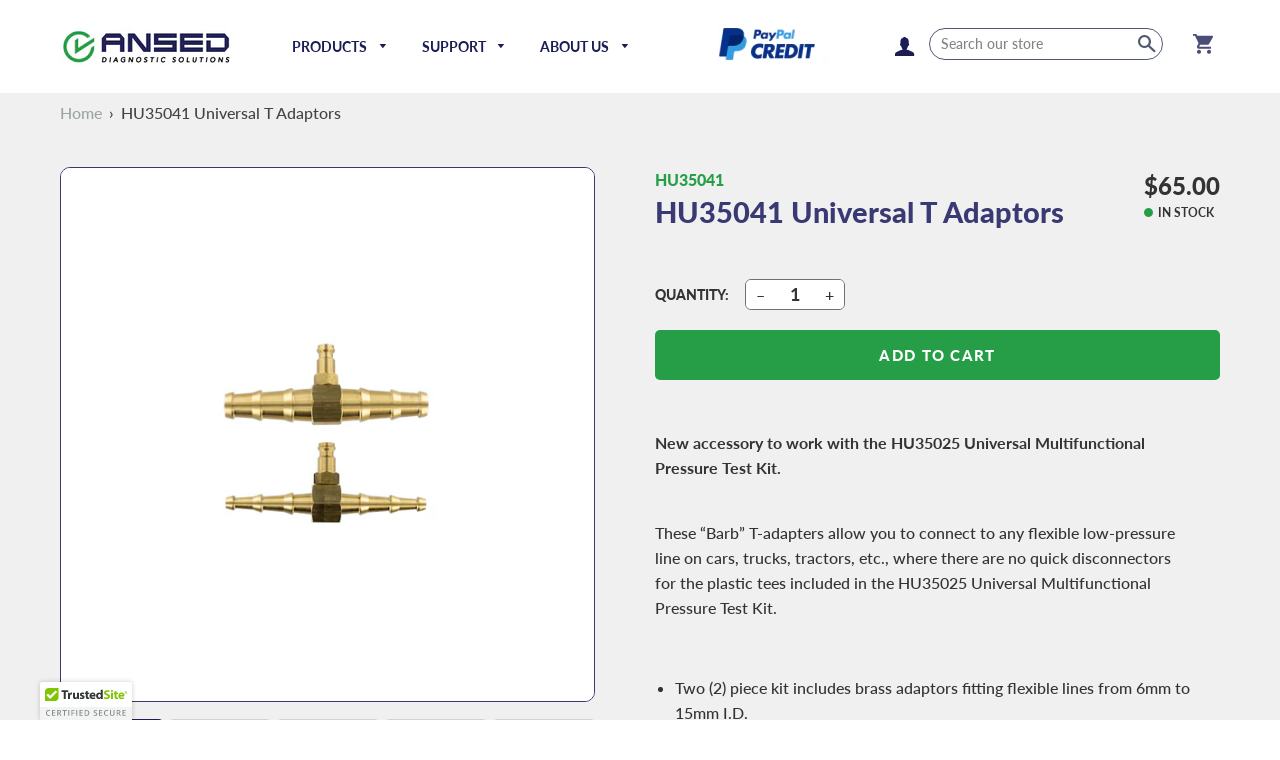

--- FILE ---
content_type: text/html; charset=utf-8
request_url: https://www.anseddiagnostics.com/products/hu35041-universal-t-adaptors
body_size: 22693
content:
<!doctype html>
<html class="no-js" lang="en">
<head>

  <!-- Basic page needs ================================================== -->
  <meta charset="utf-8">
  <meta http-equiv="X-UA-Compatible" content="IE=edge,chrome=1">

  
    <link rel="shortcut icon" href="//www.anseddiagnostics.com/cdn/shop/files/Ansed_logo_icon_20ee6fe4-de05-453d-883a-ef3492fd2674_32x32.png?v=1613628999" type="image/png" />
  

  <!-- Title and description ================================================== -->
  <title>
  HU35041 Universal T Adaptors &ndash; ANSED Diagnostic Solutions
  </title>

  
  <meta name="description" content="New accessory to work with the HU35025 Universal Multifunctional Pressure Test Kit. These “Barb” T-adapters allow you to connect to any flexible low-pressure line on cars, trucks, tractors, etc., where there are no quick disconnectors for the plastic tees included in the HU35025 Universal Multifunctional Pressure Test Kit, Sold at ANSED">
  

  <!-- Helpers ================================================== -->
  <!-- /snippets/social-meta-tags.liquid -->




<meta property="og:site_name" content="ANSED Diagnostic Solutions">
<meta property="og:url" content="https://www.anseddiagnostics.com/products/hu35041-universal-t-adaptors">
<meta property="og:title" content="HU35041 Universal T Adaptors">
<meta property="og:type" content="product">
<meta property="og:description" content="New accessory to work with the HU35025 Universal Multifunctional Pressure Test Kit. These “Barb” T-adapters allow you to connect to any flexible low-pressure line on cars, trucks, tractors, etc., where there are no quick disconnectors for the plastic tees included in the HU35025 Universal Multifunctional Pressure Test Kit, Sold at ANSED">

  <meta property="og:price:amount" content="65.00">
  <meta property="og:price:currency" content="USD">

<meta property="og:image" content="http://www.anseddiagnostics.com/cdn/shop/files/HU35041_1200x1200.jpg?v=1702566254"><meta property="og:image" content="http://www.anseddiagnostics.com/cdn/shop/files/3_3_1200x1200.png?v=1702571469"><meta property="og:image" content="http://www.anseddiagnostics.com/cdn/shop/files/2_5_18f8bacc-7ec0-4b25-b902-a1b7ee5c21d9_1200x1200.png?v=1702571469">
<meta property="og:image:secure_url" content="https://www.anseddiagnostics.com/cdn/shop/files/HU35041_1200x1200.jpg?v=1702566254"><meta property="og:image:secure_url" content="https://www.anseddiagnostics.com/cdn/shop/files/3_3_1200x1200.png?v=1702571469"><meta property="og:image:secure_url" content="https://www.anseddiagnostics.com/cdn/shop/files/2_5_18f8bacc-7ec0-4b25-b902-a1b7ee5c21d9_1200x1200.png?v=1702571469">


<meta name="twitter:card" content="summary_large_image">
<meta name="twitter:title" content="HU35041 Universal T Adaptors">
<meta name="twitter:description" content="New accessory to work with the HU35025 Universal Multifunctional Pressure Test Kit. These “Barb” T-adapters allow you to connect to any flexible low-pressure line on cars, trucks, tractors, etc., where there are no quick disconnectors for the plastic tees included in the HU35025 Universal Multifunctional Pressure Test Kit, Sold at ANSED">

  <link rel="canonical" href="https://www.anseddiagnostics.com/products/hu35041-universal-t-adaptors">
  <meta name="viewport" content="width=device-width,initial-scale=1,shrink-to-fit=no">
  <meta name="theme-color" content="#1b55bf">

  <!-- CSS ================================================== -->
  <link href="https://fonts.googleapis.com/css?family=Russo+One&display=swap" rel="stylesheet">
  <link href="//www.anseddiagnostics.com/cdn/shop/t/35/assets/timber.scss.css?v=68169361826745047661767108302" rel="stylesheet" type="text/css" media="all" />
  <link href="//www.anseddiagnostics.com/cdn/shop/t/35/assets/vendor.css?v=130037157367475652001767108084" rel="stylesheet" type="text/css" media="all" />
  <link href="//www.anseddiagnostics.com/cdn/shop/t/35/assets/theme.scss.css?v=80286136203968944521767108302" rel="stylesheet" type="text/css" media="all" />
<link href="//www.anseddiagnostics.com/cdn/shop/t/35/assets/custom-master.scss.css?v=111603181540343972631767108084" rel="stylesheet" type="text/css" media="all" />
  <!-- Sections ================================================== -->
  <script>
    window.theme = window.theme || {};
    theme.strings = {
      zoomClose: "Close (Esc)",
      zoomPrev: "Previous (Left arrow key)",
      zoomNext: "Next (Right arrow key)",
      moneyFormat: "${{amount}}",
      addressError: "Error looking up that address",
      addressNoResults: "No results for that address",
      addressQueryLimit: "You have exceeded the Google API usage limit. Consider upgrading to a \u003ca href=\"https:\/\/developers.google.com\/maps\/premium\/usage-limits\"\u003ePremium Plan\u003c\/a\u003e.",
      authError: "There was a problem authenticating your Google Maps account.",
      cartEmpty: "Your cart is currently empty.",
      cartCookie: "Enable cookies to use the shopping cart",
      cartSavings: "You're saving [savings]",
      productSlideLabel: "Slide [slide_number] of [slide_max]."
    };
    theme.settings = {
      cartType: "drawer",
      gridType: null
    };
  </script>

  <script src="//www.anseddiagnostics.com/cdn/shop/t/35/assets/jquery-2.2.3.min.js?v=58211863146907186831767108067" type="text/javascript"></script>

  <script src="//www.anseddiagnostics.com/cdn/shop/t/35/assets/lazysizes.min.js?v=155223123402716617051767108068" async="async"></script>

  <script src="//www.anseddiagnostics.com/cdn/shop/t/35/assets/theme.js?v=87821178618617996051767108084" defer="defer"></script>
<script src="//www.anseddiagnostics.com/cdn/shop/t/35/assets/custom.js?v=138878742959089728731767108084" defer="defer"></script>
  <!-- Header hook for plugins ================================================== -->
  <script>window.performance && window.performance.mark && window.performance.mark('shopify.content_for_header.start');</script><meta id="shopify-digital-wallet" name="shopify-digital-wallet" content="/36457250948/digital_wallets/dialog">
<meta name="shopify-checkout-api-token" content="a71faa3f1fa77d18fd033857b1f56202">
<meta id="in-context-paypal-metadata" data-shop-id="36457250948" data-venmo-supported="false" data-environment="production" data-locale="en_US" data-paypal-v4="true" data-currency="USD">
<link rel="alternate" type="application/json+oembed" href="https://www.anseddiagnostics.com/products/hu35041-universal-t-adaptors.oembed">
<script async="async" src="/checkouts/internal/preloads.js?locale=en-US"></script>
<link rel="preconnect" href="https://shop.app" crossorigin="anonymous">
<script async="async" src="https://shop.app/checkouts/internal/preloads.js?locale=en-US&shop_id=36457250948" crossorigin="anonymous"></script>
<script id="apple-pay-shop-capabilities" type="application/json">{"shopId":36457250948,"countryCode":"US","currencyCode":"USD","merchantCapabilities":["supports3DS"],"merchantId":"gid:\/\/shopify\/Shop\/36457250948","merchantName":"ANSED Diagnostic Solutions","requiredBillingContactFields":["postalAddress","email","phone"],"requiredShippingContactFields":["postalAddress","email","phone"],"shippingType":"shipping","supportedNetworks":["visa","masterCard","amex","discover","elo","jcb"],"total":{"type":"pending","label":"ANSED Diagnostic Solutions","amount":"1.00"},"shopifyPaymentsEnabled":true,"supportsSubscriptions":true}</script>
<script id="shopify-features" type="application/json">{"accessToken":"a71faa3f1fa77d18fd033857b1f56202","betas":["rich-media-storefront-analytics"],"domain":"www.anseddiagnostics.com","predictiveSearch":true,"shopId":36457250948,"locale":"en"}</script>
<script>var Shopify = Shopify || {};
Shopify.shop = "ansed-diagnostic-solutions.myshopify.com";
Shopify.locale = "en";
Shopify.currency = {"active":"USD","rate":"1.0"};
Shopify.country = "US";
Shopify.theme = {"name":"ansed\/master","id":188399779972,"schema_name":"Brooklyn","schema_version":"16.0.1","theme_store_id":null,"role":"main"};
Shopify.theme.handle = "null";
Shopify.theme.style = {"id":null,"handle":null};
Shopify.cdnHost = "www.anseddiagnostics.com/cdn";
Shopify.routes = Shopify.routes || {};
Shopify.routes.root = "/";</script>
<script type="module">!function(o){(o.Shopify=o.Shopify||{}).modules=!0}(window);</script>
<script>!function(o){function n(){var o=[];function n(){o.push(Array.prototype.slice.apply(arguments))}return n.q=o,n}var t=o.Shopify=o.Shopify||{};t.loadFeatures=n(),t.autoloadFeatures=n()}(window);</script>
<script>
  window.ShopifyPay = window.ShopifyPay || {};
  window.ShopifyPay.apiHost = "shop.app\/pay";
  window.ShopifyPay.redirectState = null;
</script>
<script id="shop-js-analytics" type="application/json">{"pageType":"product"}</script>
<script defer="defer" async type="module" src="//www.anseddiagnostics.com/cdn/shopifycloud/shop-js/modules/v2/client.init-shop-cart-sync_C5BV16lS.en.esm.js"></script>
<script defer="defer" async type="module" src="//www.anseddiagnostics.com/cdn/shopifycloud/shop-js/modules/v2/chunk.common_CygWptCX.esm.js"></script>
<script type="module">
  await import("//www.anseddiagnostics.com/cdn/shopifycloud/shop-js/modules/v2/client.init-shop-cart-sync_C5BV16lS.en.esm.js");
await import("//www.anseddiagnostics.com/cdn/shopifycloud/shop-js/modules/v2/chunk.common_CygWptCX.esm.js");

  window.Shopify.SignInWithShop?.initShopCartSync?.({"fedCMEnabled":true,"windoidEnabled":true});

</script>
<script>
  window.Shopify = window.Shopify || {};
  if (!window.Shopify.featureAssets) window.Shopify.featureAssets = {};
  window.Shopify.featureAssets['shop-js'] = {"shop-cart-sync":["modules/v2/client.shop-cart-sync_ZFArdW7E.en.esm.js","modules/v2/chunk.common_CygWptCX.esm.js"],"init-fed-cm":["modules/v2/client.init-fed-cm_CmiC4vf6.en.esm.js","modules/v2/chunk.common_CygWptCX.esm.js"],"shop-button":["modules/v2/client.shop-button_tlx5R9nI.en.esm.js","modules/v2/chunk.common_CygWptCX.esm.js"],"shop-cash-offers":["modules/v2/client.shop-cash-offers_DOA2yAJr.en.esm.js","modules/v2/chunk.common_CygWptCX.esm.js","modules/v2/chunk.modal_D71HUcav.esm.js"],"init-windoid":["modules/v2/client.init-windoid_sURxWdc1.en.esm.js","modules/v2/chunk.common_CygWptCX.esm.js"],"shop-toast-manager":["modules/v2/client.shop-toast-manager_ClPi3nE9.en.esm.js","modules/v2/chunk.common_CygWptCX.esm.js"],"init-shop-email-lookup-coordinator":["modules/v2/client.init-shop-email-lookup-coordinator_B8hsDcYM.en.esm.js","modules/v2/chunk.common_CygWptCX.esm.js"],"init-shop-cart-sync":["modules/v2/client.init-shop-cart-sync_C5BV16lS.en.esm.js","modules/v2/chunk.common_CygWptCX.esm.js"],"avatar":["modules/v2/client.avatar_BTnouDA3.en.esm.js"],"pay-button":["modules/v2/client.pay-button_FdsNuTd3.en.esm.js","modules/v2/chunk.common_CygWptCX.esm.js"],"init-customer-accounts":["modules/v2/client.init-customer-accounts_DxDtT_ad.en.esm.js","modules/v2/client.shop-login-button_C5VAVYt1.en.esm.js","modules/v2/chunk.common_CygWptCX.esm.js","modules/v2/chunk.modal_D71HUcav.esm.js"],"init-shop-for-new-customer-accounts":["modules/v2/client.init-shop-for-new-customer-accounts_ChsxoAhi.en.esm.js","modules/v2/client.shop-login-button_C5VAVYt1.en.esm.js","modules/v2/chunk.common_CygWptCX.esm.js","modules/v2/chunk.modal_D71HUcav.esm.js"],"shop-login-button":["modules/v2/client.shop-login-button_C5VAVYt1.en.esm.js","modules/v2/chunk.common_CygWptCX.esm.js","modules/v2/chunk.modal_D71HUcav.esm.js"],"init-customer-accounts-sign-up":["modules/v2/client.init-customer-accounts-sign-up_CPSyQ0Tj.en.esm.js","modules/v2/client.shop-login-button_C5VAVYt1.en.esm.js","modules/v2/chunk.common_CygWptCX.esm.js","modules/v2/chunk.modal_D71HUcav.esm.js"],"shop-follow-button":["modules/v2/client.shop-follow-button_Cva4Ekp9.en.esm.js","modules/v2/chunk.common_CygWptCX.esm.js","modules/v2/chunk.modal_D71HUcav.esm.js"],"checkout-modal":["modules/v2/client.checkout-modal_BPM8l0SH.en.esm.js","modules/v2/chunk.common_CygWptCX.esm.js","modules/v2/chunk.modal_D71HUcav.esm.js"],"lead-capture":["modules/v2/client.lead-capture_Bi8yE_yS.en.esm.js","modules/v2/chunk.common_CygWptCX.esm.js","modules/v2/chunk.modal_D71HUcav.esm.js"],"shop-login":["modules/v2/client.shop-login_D6lNrXab.en.esm.js","modules/v2/chunk.common_CygWptCX.esm.js","modules/v2/chunk.modal_D71HUcav.esm.js"],"payment-terms":["modules/v2/client.payment-terms_CZxnsJam.en.esm.js","modules/v2/chunk.common_CygWptCX.esm.js","modules/v2/chunk.modal_D71HUcav.esm.js"]};
</script>
<script>(function() {
  var isLoaded = false;
  function asyncLoad() {
    if (isLoaded) return;
    isLoaded = true;
    var urls = ["\/\/www.powr.io\/powr.js?powr-token=ansed-diagnostic-solutions.myshopify.com\u0026external-type=shopify\u0026shop=ansed-diagnostic-solutions.myshopify.com","\/\/cdn.ywxi.net\/js\/partner-shopify.js?shop=ansed-diagnostic-solutions.myshopify.com","https:\/\/cdn-scripts.signifyd.com\/shopify\/script-tag.js?shop=ansed-diagnostic-solutions.myshopify.com","https:\/\/static-us.afterpay.com\/shopify\/afterpay-attract\/afterpay-attract-widget.js?shop=ansed-diagnostic-solutions.myshopify.com","https:\/\/cdn-spurit.com\/all-apps\/checker-pz.js?shop=ansed-diagnostic-solutions.myshopify.com"];
    for (var i = 0; i < urls.length; i++) {
      var s = document.createElement('script');
      s.type = 'text/javascript';
      s.async = true;
      s.src = urls[i];
      var x = document.getElementsByTagName('script')[0];
      x.parentNode.insertBefore(s, x);
    }
  };
  if(window.attachEvent) {
    window.attachEvent('onload', asyncLoad);
  } else {
    window.addEventListener('load', asyncLoad, false);
  }
})();</script>
<script id="__st">var __st={"a":36457250948,"offset":-18000,"reqid":"9541db3c-25b4-4481-b4c2-ab2bb35d7b8d-1768607313","pageurl":"www.anseddiagnostics.com\/products\/hu35041-universal-t-adaptors","u":"58e4e556f4ff","p":"product","rtyp":"product","rid":7204195664004};</script>
<script>window.ShopifyPaypalV4VisibilityTracking = true;</script>
<script id="captcha-bootstrap">!function(){'use strict';const t='contact',e='account',n='new_comment',o=[[t,t],['blogs',n],['comments',n],[t,'customer']],c=[[e,'customer_login'],[e,'guest_login'],[e,'recover_customer_password'],[e,'create_customer']],r=t=>t.map((([t,e])=>`form[action*='/${t}']:not([data-nocaptcha='true']) input[name='form_type'][value='${e}']`)).join(','),a=t=>()=>t?[...document.querySelectorAll(t)].map((t=>t.form)):[];function s(){const t=[...o],e=r(t);return a(e)}const i='password',u='form_key',d=['recaptcha-v3-token','g-recaptcha-response','h-captcha-response',i],f=()=>{try{return window.sessionStorage}catch{return}},m='__shopify_v',_=t=>t.elements[u];function p(t,e,n=!1){try{const o=window.sessionStorage,c=JSON.parse(o.getItem(e)),{data:r}=function(t){const{data:e,action:n}=t;return t[m]||n?{data:e,action:n}:{data:t,action:n}}(c);for(const[e,n]of Object.entries(r))t.elements[e]&&(t.elements[e].value=n);n&&o.removeItem(e)}catch(o){console.error('form repopulation failed',{error:o})}}const l='form_type',E='cptcha';function T(t){t.dataset[E]=!0}const w=window,h=w.document,L='Shopify',v='ce_forms',y='captcha';let A=!1;((t,e)=>{const n=(g='f06e6c50-85a8-45c8-87d0-21a2b65856fe',I='https://cdn.shopify.com/shopifycloud/storefront-forms-hcaptcha/ce_storefront_forms_captcha_hcaptcha.v1.5.2.iife.js',D={infoText:'Protected by hCaptcha',privacyText:'Privacy',termsText:'Terms'},(t,e,n)=>{const o=w[L][v],c=o.bindForm;if(c)return c(t,g,e,D).then(n);var r;o.q.push([[t,g,e,D],n]),r=I,A||(h.body.append(Object.assign(h.createElement('script'),{id:'captcha-provider',async:!0,src:r})),A=!0)});var g,I,D;w[L]=w[L]||{},w[L][v]=w[L][v]||{},w[L][v].q=[],w[L][y]=w[L][y]||{},w[L][y].protect=function(t,e){n(t,void 0,e),T(t)},Object.freeze(w[L][y]),function(t,e,n,w,h,L){const[v,y,A,g]=function(t,e,n){const i=e?o:[],u=t?c:[],d=[...i,...u],f=r(d),m=r(i),_=r(d.filter((([t,e])=>n.includes(e))));return[a(f),a(m),a(_),s()]}(w,h,L),I=t=>{const e=t.target;return e instanceof HTMLFormElement?e:e&&e.form},D=t=>v().includes(t);t.addEventListener('submit',(t=>{const e=I(t);if(!e)return;const n=D(e)&&!e.dataset.hcaptchaBound&&!e.dataset.recaptchaBound,o=_(e),c=g().includes(e)&&(!o||!o.value);(n||c)&&t.preventDefault(),c&&!n&&(function(t){try{if(!f())return;!function(t){const e=f();if(!e)return;const n=_(t);if(!n)return;const o=n.value;o&&e.removeItem(o)}(t);const e=Array.from(Array(32),(()=>Math.random().toString(36)[2])).join('');!function(t,e){_(t)||t.append(Object.assign(document.createElement('input'),{type:'hidden',name:u})),t.elements[u].value=e}(t,e),function(t,e){const n=f();if(!n)return;const o=[...t.querySelectorAll(`input[type='${i}']`)].map((({name:t})=>t)),c=[...d,...o],r={};for(const[a,s]of new FormData(t).entries())c.includes(a)||(r[a]=s);n.setItem(e,JSON.stringify({[m]:1,action:t.action,data:r}))}(t,e)}catch(e){console.error('failed to persist form',e)}}(e),e.submit())}));const S=(t,e)=>{t&&!t.dataset[E]&&(n(t,e.some((e=>e===t))),T(t))};for(const o of['focusin','change'])t.addEventListener(o,(t=>{const e=I(t);D(e)&&S(e,y())}));const B=e.get('form_key'),M=e.get(l),P=B&&M;t.addEventListener('DOMContentLoaded',(()=>{const t=y();if(P)for(const e of t)e.elements[l].value===M&&p(e,B);[...new Set([...A(),...v().filter((t=>'true'===t.dataset.shopifyCaptcha))])].forEach((e=>S(e,t)))}))}(h,new URLSearchParams(w.location.search),n,t,e,['guest_login'])})(!0,!0)}();</script>
<script integrity="sha256-4kQ18oKyAcykRKYeNunJcIwy7WH5gtpwJnB7kiuLZ1E=" data-source-attribution="shopify.loadfeatures" defer="defer" src="//www.anseddiagnostics.com/cdn/shopifycloud/storefront/assets/storefront/load_feature-a0a9edcb.js" crossorigin="anonymous"></script>
<script crossorigin="anonymous" defer="defer" src="//www.anseddiagnostics.com/cdn/shopifycloud/storefront/assets/shopify_pay/storefront-65b4c6d7.js?v=20250812"></script>
<script data-source-attribution="shopify.dynamic_checkout.dynamic.init">var Shopify=Shopify||{};Shopify.PaymentButton=Shopify.PaymentButton||{isStorefrontPortableWallets:!0,init:function(){window.Shopify.PaymentButton.init=function(){};var t=document.createElement("script");t.src="https://www.anseddiagnostics.com/cdn/shopifycloud/portable-wallets/latest/portable-wallets.en.js",t.type="module",document.head.appendChild(t)}};
</script>
<script data-source-attribution="shopify.dynamic_checkout.buyer_consent">
  function portableWalletsHideBuyerConsent(e){var t=document.getElementById("shopify-buyer-consent"),n=document.getElementById("shopify-subscription-policy-button");t&&n&&(t.classList.add("hidden"),t.setAttribute("aria-hidden","true"),n.removeEventListener("click",e))}function portableWalletsShowBuyerConsent(e){var t=document.getElementById("shopify-buyer-consent"),n=document.getElementById("shopify-subscription-policy-button");t&&n&&(t.classList.remove("hidden"),t.removeAttribute("aria-hidden"),n.addEventListener("click",e))}window.Shopify?.PaymentButton&&(window.Shopify.PaymentButton.hideBuyerConsent=portableWalletsHideBuyerConsent,window.Shopify.PaymentButton.showBuyerConsent=portableWalletsShowBuyerConsent);
</script>
<script data-source-attribution="shopify.dynamic_checkout.cart.bootstrap">document.addEventListener("DOMContentLoaded",(function(){function t(){return document.querySelector("shopify-accelerated-checkout-cart, shopify-accelerated-checkout")}if(t())Shopify.PaymentButton.init();else{new MutationObserver((function(e,n){t()&&(Shopify.PaymentButton.init(),n.disconnect())})).observe(document.body,{childList:!0,subtree:!0})}}));
</script>
<link id="shopify-accelerated-checkout-styles" rel="stylesheet" media="screen" href="https://www.anseddiagnostics.com/cdn/shopifycloud/portable-wallets/latest/accelerated-checkout-backwards-compat.css" crossorigin="anonymous">
<style id="shopify-accelerated-checkout-cart">
        #shopify-buyer-consent {
  margin-top: 1em;
  display: inline-block;
  width: 100%;
}

#shopify-buyer-consent.hidden {
  display: none;
}

#shopify-subscription-policy-button {
  background: none;
  border: none;
  padding: 0;
  text-decoration: underline;
  font-size: inherit;
  cursor: pointer;
}

#shopify-subscription-policy-button::before {
  box-shadow: none;
}

      </style>
<link rel="stylesheet" media="screen" href="//www.anseddiagnostics.com/cdn/shop/t/35/compiled_assets/styles.css?5261">
<script>window.performance && window.performance.mark && window.performance.mark('shopify.content_for_header.end');</script>

  <script src="//www.anseddiagnostics.com/cdn/shop/t/35/assets/modernizr.min.js?v=21391054748206432451767108065" type="text/javascript"></script>

  
  
  
  <!-- paypal credit start ================================================== -->

  <!-- paypal credit end ================================================== -->
<script
    src="https://www.paypal.com/sdk/js?client-id=AZBD5LtyY6PCUR6LgzDSIEyRcK95SsHPUNNcA2oWbRHRDd2xgm_NJ2VyKSvbIBCnVhUBdk1JSHXNRiiQ&components=messages"
    data-namespace="PayPalSDK">
</script>
  
  <!-- Global site tag (gtag.js) - Google Analytics -->
<script async src="https://www.googletagmanager.com/gtag/js?id=G-15PJMS1TGZ"></script>
<script>
  window.dataLayer = window.dataLayer || [];
  function gtag(){dataLayer.push(arguments);}
  gtag('js', new Date());

  gtag('config', 'G-15PJMS1TGZ');
</script>
  <!-- Global site tag (gtag.js) - Google Analytics -->
  

  








  <meta name="google-site-verification" content="6Unkj40L55u71ozJrTGy4Hjz0HhaVD_fhtedYlVjF_g" />
<!-- BEGIN app block: shopify://apps/klaviyo-email-marketing-sms/blocks/klaviyo-onsite-embed/2632fe16-c075-4321-a88b-50b567f42507 -->















  <script>
    window.klaviyoReviewsProductDesignMode = false
  </script>







<!-- END app block --><link href="https://monorail-edge.shopifysvc.com" rel="dns-prefetch">
<script>(function(){if ("sendBeacon" in navigator && "performance" in window) {try {var session_token_from_headers = performance.getEntriesByType('navigation')[0].serverTiming.find(x => x.name == '_s').description;} catch {var session_token_from_headers = undefined;}var session_cookie_matches = document.cookie.match(/_shopify_s=([^;]*)/);var session_token_from_cookie = session_cookie_matches && session_cookie_matches.length === 2 ? session_cookie_matches[1] : "";var session_token = session_token_from_headers || session_token_from_cookie || "";function handle_abandonment_event(e) {var entries = performance.getEntries().filter(function(entry) {return /monorail-edge.shopifysvc.com/.test(entry.name);});if (!window.abandonment_tracked && entries.length === 0) {window.abandonment_tracked = true;var currentMs = Date.now();var navigation_start = performance.timing.navigationStart;var payload = {shop_id: 36457250948,url: window.location.href,navigation_start,duration: currentMs - navigation_start,session_token,page_type: "product"};window.navigator.sendBeacon("https://monorail-edge.shopifysvc.com/v1/produce", JSON.stringify({schema_id: "online_store_buyer_site_abandonment/1.1",payload: payload,metadata: {event_created_at_ms: currentMs,event_sent_at_ms: currentMs}}));}}window.addEventListener('pagehide', handle_abandonment_event);}}());</script>
<script id="web-pixels-manager-setup">(function e(e,d,r,n,o){if(void 0===o&&(o={}),!Boolean(null===(a=null===(i=window.Shopify)||void 0===i?void 0:i.analytics)||void 0===a?void 0:a.replayQueue)){var i,a;window.Shopify=window.Shopify||{};var t=window.Shopify;t.analytics=t.analytics||{};var s=t.analytics;s.replayQueue=[],s.publish=function(e,d,r){return s.replayQueue.push([e,d,r]),!0};try{self.performance.mark("wpm:start")}catch(e){}var l=function(){var e={modern:/Edge?\/(1{2}[4-9]|1[2-9]\d|[2-9]\d{2}|\d{4,})\.\d+(\.\d+|)|Firefox\/(1{2}[4-9]|1[2-9]\d|[2-9]\d{2}|\d{4,})\.\d+(\.\d+|)|Chrom(ium|e)\/(9{2}|\d{3,})\.\d+(\.\d+|)|(Maci|X1{2}).+ Version\/(15\.\d+|(1[6-9]|[2-9]\d|\d{3,})\.\d+)([,.]\d+|)( \(\w+\)|)( Mobile\/\w+|) Safari\/|Chrome.+OPR\/(9{2}|\d{3,})\.\d+\.\d+|(CPU[ +]OS|iPhone[ +]OS|CPU[ +]iPhone|CPU IPhone OS|CPU iPad OS)[ +]+(15[._]\d+|(1[6-9]|[2-9]\d|\d{3,})[._]\d+)([._]\d+|)|Android:?[ /-](13[3-9]|1[4-9]\d|[2-9]\d{2}|\d{4,})(\.\d+|)(\.\d+|)|Android.+Firefox\/(13[5-9]|1[4-9]\d|[2-9]\d{2}|\d{4,})\.\d+(\.\d+|)|Android.+Chrom(ium|e)\/(13[3-9]|1[4-9]\d|[2-9]\d{2}|\d{4,})\.\d+(\.\d+|)|SamsungBrowser\/([2-9]\d|\d{3,})\.\d+/,legacy:/Edge?\/(1[6-9]|[2-9]\d|\d{3,})\.\d+(\.\d+|)|Firefox\/(5[4-9]|[6-9]\d|\d{3,})\.\d+(\.\d+|)|Chrom(ium|e)\/(5[1-9]|[6-9]\d|\d{3,})\.\d+(\.\d+|)([\d.]+$|.*Safari\/(?![\d.]+ Edge\/[\d.]+$))|(Maci|X1{2}).+ Version\/(10\.\d+|(1[1-9]|[2-9]\d|\d{3,})\.\d+)([,.]\d+|)( \(\w+\)|)( Mobile\/\w+|) Safari\/|Chrome.+OPR\/(3[89]|[4-9]\d|\d{3,})\.\d+\.\d+|(CPU[ +]OS|iPhone[ +]OS|CPU[ +]iPhone|CPU IPhone OS|CPU iPad OS)[ +]+(10[._]\d+|(1[1-9]|[2-9]\d|\d{3,})[._]\d+)([._]\d+|)|Android:?[ /-](13[3-9]|1[4-9]\d|[2-9]\d{2}|\d{4,})(\.\d+|)(\.\d+|)|Mobile Safari.+OPR\/([89]\d|\d{3,})\.\d+\.\d+|Android.+Firefox\/(13[5-9]|1[4-9]\d|[2-9]\d{2}|\d{4,})\.\d+(\.\d+|)|Android.+Chrom(ium|e)\/(13[3-9]|1[4-9]\d|[2-9]\d{2}|\d{4,})\.\d+(\.\d+|)|Android.+(UC? ?Browser|UCWEB|U3)[ /]?(15\.([5-9]|\d{2,})|(1[6-9]|[2-9]\d|\d{3,})\.\d+)\.\d+|SamsungBrowser\/(5\.\d+|([6-9]|\d{2,})\.\d+)|Android.+MQ{2}Browser\/(14(\.(9|\d{2,})|)|(1[5-9]|[2-9]\d|\d{3,})(\.\d+|))(\.\d+|)|K[Aa][Ii]OS\/(3\.\d+|([4-9]|\d{2,})\.\d+)(\.\d+|)/},d=e.modern,r=e.legacy,n=navigator.userAgent;return n.match(d)?"modern":n.match(r)?"legacy":"unknown"}(),u="modern"===l?"modern":"legacy",c=(null!=n?n:{modern:"",legacy:""})[u],f=function(e){return[e.baseUrl,"/wpm","/b",e.hashVersion,"modern"===e.buildTarget?"m":"l",".js"].join("")}({baseUrl:d,hashVersion:r,buildTarget:u}),m=function(e){var d=e.version,r=e.bundleTarget,n=e.surface,o=e.pageUrl,i=e.monorailEndpoint;return{emit:function(e){var a=e.status,t=e.errorMsg,s=(new Date).getTime(),l=JSON.stringify({metadata:{event_sent_at_ms:s},events:[{schema_id:"web_pixels_manager_load/3.1",payload:{version:d,bundle_target:r,page_url:o,status:a,surface:n,error_msg:t},metadata:{event_created_at_ms:s}}]});if(!i)return console&&console.warn&&console.warn("[Web Pixels Manager] No Monorail endpoint provided, skipping logging."),!1;try{return self.navigator.sendBeacon.bind(self.navigator)(i,l)}catch(e){}var u=new XMLHttpRequest;try{return u.open("POST",i,!0),u.setRequestHeader("Content-Type","text/plain"),u.send(l),!0}catch(e){return console&&console.warn&&console.warn("[Web Pixels Manager] Got an unhandled error while logging to Monorail."),!1}}}}({version:r,bundleTarget:l,surface:e.surface,pageUrl:self.location.href,monorailEndpoint:e.monorailEndpoint});try{o.browserTarget=l,function(e){var d=e.src,r=e.async,n=void 0===r||r,o=e.onload,i=e.onerror,a=e.sri,t=e.scriptDataAttributes,s=void 0===t?{}:t,l=document.createElement("script"),u=document.querySelector("head"),c=document.querySelector("body");if(l.async=n,l.src=d,a&&(l.integrity=a,l.crossOrigin="anonymous"),s)for(var f in s)if(Object.prototype.hasOwnProperty.call(s,f))try{l.dataset[f]=s[f]}catch(e){}if(o&&l.addEventListener("load",o),i&&l.addEventListener("error",i),u)u.appendChild(l);else{if(!c)throw new Error("Did not find a head or body element to append the script");c.appendChild(l)}}({src:f,async:!0,onload:function(){if(!function(){var e,d;return Boolean(null===(d=null===(e=window.Shopify)||void 0===e?void 0:e.analytics)||void 0===d?void 0:d.initialized)}()){var d=window.webPixelsManager.init(e)||void 0;if(d){var r=window.Shopify.analytics;r.replayQueue.forEach((function(e){var r=e[0],n=e[1],o=e[2];d.publishCustomEvent(r,n,o)})),r.replayQueue=[],r.publish=d.publishCustomEvent,r.visitor=d.visitor,r.initialized=!0}}},onerror:function(){return m.emit({status:"failed",errorMsg:"".concat(f," has failed to load")})},sri:function(e){var d=/^sha384-[A-Za-z0-9+/=]+$/;return"string"==typeof e&&d.test(e)}(c)?c:"",scriptDataAttributes:o}),m.emit({status:"loading"})}catch(e){m.emit({status:"failed",errorMsg:(null==e?void 0:e.message)||"Unknown error"})}}})({shopId: 36457250948,storefrontBaseUrl: "https://www.anseddiagnostics.com",extensionsBaseUrl: "https://extensions.shopifycdn.com/cdn/shopifycloud/web-pixels-manager",monorailEndpoint: "https://monorail-edge.shopifysvc.com/unstable/produce_batch",surface: "storefront-renderer",enabledBetaFlags: ["2dca8a86"],webPixelsConfigList: [{"id":"71762052","eventPayloadVersion":"1","runtimeContext":"LAX","scriptVersion":"2","type":"CUSTOM","privacyPurposes":["ANALYTICS","MARKETING","SALE_OF_DATA"],"name":"marketing 360 custom pixel"},{"id":"shopify-app-pixel","configuration":"{}","eventPayloadVersion":"v1","runtimeContext":"STRICT","scriptVersion":"0450","apiClientId":"shopify-pixel","type":"APP","privacyPurposes":["ANALYTICS","MARKETING"]},{"id":"shopify-custom-pixel","eventPayloadVersion":"v1","runtimeContext":"LAX","scriptVersion":"0450","apiClientId":"shopify-pixel","type":"CUSTOM","privacyPurposes":["ANALYTICS","MARKETING"]}],isMerchantRequest: false,initData: {"shop":{"name":"ANSED Diagnostic Solutions","paymentSettings":{"currencyCode":"USD"},"myshopifyDomain":"ansed-diagnostic-solutions.myshopify.com","countryCode":"US","storefrontUrl":"https:\/\/www.anseddiagnostics.com"},"customer":null,"cart":null,"checkout":null,"productVariants":[{"price":{"amount":65.0,"currencyCode":"USD"},"product":{"title":"HU35041 Universal T Adaptors","vendor":"ANSED","id":"7204195664004","untranslatedTitle":"HU35041 Universal T Adaptors","url":"\/products\/hu35041-universal-t-adaptors","type":"Diagnostic Tools"},"id":"41678065696900","image":{"src":"\/\/www.anseddiagnostics.com\/cdn\/shop\/files\/HU35041.jpg?v=1702566254"},"sku":"HU35041","title":"Default Title","untranslatedTitle":"Default Title"}],"purchasingCompany":null},},"https://www.anseddiagnostics.com/cdn","fcfee988w5aeb613cpc8e4bc33m6693e112",{"modern":"","legacy":""},{"shopId":"36457250948","storefrontBaseUrl":"https:\/\/www.anseddiagnostics.com","extensionBaseUrl":"https:\/\/extensions.shopifycdn.com\/cdn\/shopifycloud\/web-pixels-manager","surface":"storefront-renderer","enabledBetaFlags":"[\"2dca8a86\"]","isMerchantRequest":"false","hashVersion":"fcfee988w5aeb613cpc8e4bc33m6693e112","publish":"custom","events":"[[\"page_viewed\",{}],[\"product_viewed\",{\"productVariant\":{\"price\":{\"amount\":65.0,\"currencyCode\":\"USD\"},\"product\":{\"title\":\"HU35041 Universal T Adaptors\",\"vendor\":\"ANSED\",\"id\":\"7204195664004\",\"untranslatedTitle\":\"HU35041 Universal T Adaptors\",\"url\":\"\/products\/hu35041-universal-t-adaptors\",\"type\":\"Diagnostic Tools\"},\"id\":\"41678065696900\",\"image\":{\"src\":\"\/\/www.anseddiagnostics.com\/cdn\/shop\/files\/HU35041.jpg?v=1702566254\"},\"sku\":\"HU35041\",\"title\":\"Default Title\",\"untranslatedTitle\":\"Default Title\"}}]]"});</script><script>
  window.ShopifyAnalytics = window.ShopifyAnalytics || {};
  window.ShopifyAnalytics.meta = window.ShopifyAnalytics.meta || {};
  window.ShopifyAnalytics.meta.currency = 'USD';
  var meta = {"product":{"id":7204195664004,"gid":"gid:\/\/shopify\/Product\/7204195664004","vendor":"ANSED","type":"Diagnostic Tools","handle":"hu35041-universal-t-adaptors","variants":[{"id":41678065696900,"price":6500,"name":"HU35041 Universal T Adaptors","public_title":null,"sku":"HU35041"}],"remote":false},"page":{"pageType":"product","resourceType":"product","resourceId":7204195664004,"requestId":"9541db3c-25b4-4481-b4c2-ab2bb35d7b8d-1768607313"}};
  for (var attr in meta) {
    window.ShopifyAnalytics.meta[attr] = meta[attr];
  }
</script>
<script class="analytics">
  (function () {
    var customDocumentWrite = function(content) {
      var jquery = null;

      if (window.jQuery) {
        jquery = window.jQuery;
      } else if (window.Checkout && window.Checkout.$) {
        jquery = window.Checkout.$;
      }

      if (jquery) {
        jquery('body').append(content);
      }
    };

    var hasLoggedConversion = function(token) {
      if (token) {
        return document.cookie.indexOf('loggedConversion=' + token) !== -1;
      }
      return false;
    }

    var setCookieIfConversion = function(token) {
      if (token) {
        var twoMonthsFromNow = new Date(Date.now());
        twoMonthsFromNow.setMonth(twoMonthsFromNow.getMonth() + 2);

        document.cookie = 'loggedConversion=' + token + '; expires=' + twoMonthsFromNow;
      }
    }

    var trekkie = window.ShopifyAnalytics.lib = window.trekkie = window.trekkie || [];
    if (trekkie.integrations) {
      return;
    }
    trekkie.methods = [
      'identify',
      'page',
      'ready',
      'track',
      'trackForm',
      'trackLink'
    ];
    trekkie.factory = function(method) {
      return function() {
        var args = Array.prototype.slice.call(arguments);
        args.unshift(method);
        trekkie.push(args);
        return trekkie;
      };
    };
    for (var i = 0; i < trekkie.methods.length; i++) {
      var key = trekkie.methods[i];
      trekkie[key] = trekkie.factory(key);
    }
    trekkie.load = function(config) {
      trekkie.config = config || {};
      trekkie.config.initialDocumentCookie = document.cookie;
      var first = document.getElementsByTagName('script')[0];
      var script = document.createElement('script');
      script.type = 'text/javascript';
      script.onerror = function(e) {
        var scriptFallback = document.createElement('script');
        scriptFallback.type = 'text/javascript';
        scriptFallback.onerror = function(error) {
                var Monorail = {
      produce: function produce(monorailDomain, schemaId, payload) {
        var currentMs = new Date().getTime();
        var event = {
          schema_id: schemaId,
          payload: payload,
          metadata: {
            event_created_at_ms: currentMs,
            event_sent_at_ms: currentMs
          }
        };
        return Monorail.sendRequest("https://" + monorailDomain + "/v1/produce", JSON.stringify(event));
      },
      sendRequest: function sendRequest(endpointUrl, payload) {
        // Try the sendBeacon API
        if (window && window.navigator && typeof window.navigator.sendBeacon === 'function' && typeof window.Blob === 'function' && !Monorail.isIos12()) {
          var blobData = new window.Blob([payload], {
            type: 'text/plain'
          });

          if (window.navigator.sendBeacon(endpointUrl, blobData)) {
            return true;
          } // sendBeacon was not successful

        } // XHR beacon

        var xhr = new XMLHttpRequest();

        try {
          xhr.open('POST', endpointUrl);
          xhr.setRequestHeader('Content-Type', 'text/plain');
          xhr.send(payload);
        } catch (e) {
          console.log(e);
        }

        return false;
      },
      isIos12: function isIos12() {
        return window.navigator.userAgent.lastIndexOf('iPhone; CPU iPhone OS 12_') !== -1 || window.navigator.userAgent.lastIndexOf('iPad; CPU OS 12_') !== -1;
      }
    };
    Monorail.produce('monorail-edge.shopifysvc.com',
      'trekkie_storefront_load_errors/1.1',
      {shop_id: 36457250948,
      theme_id: 188399779972,
      app_name: "storefront",
      context_url: window.location.href,
      source_url: "//www.anseddiagnostics.com/cdn/s/trekkie.storefront.cd680fe47e6c39ca5d5df5f0a32d569bc48c0f27.min.js"});

        };
        scriptFallback.async = true;
        scriptFallback.src = '//www.anseddiagnostics.com/cdn/s/trekkie.storefront.cd680fe47e6c39ca5d5df5f0a32d569bc48c0f27.min.js';
        first.parentNode.insertBefore(scriptFallback, first);
      };
      script.async = true;
      script.src = '//www.anseddiagnostics.com/cdn/s/trekkie.storefront.cd680fe47e6c39ca5d5df5f0a32d569bc48c0f27.min.js';
      first.parentNode.insertBefore(script, first);
    };
    trekkie.load(
      {"Trekkie":{"appName":"storefront","development":false,"defaultAttributes":{"shopId":36457250948,"isMerchantRequest":null,"themeId":188399779972,"themeCityHash":"3891056854008884500","contentLanguage":"en","currency":"USD","eventMetadataId":"d2ed1627-c853-487a-875d-9d747b7210d0"},"isServerSideCookieWritingEnabled":true,"monorailRegion":"shop_domain","enabledBetaFlags":["65f19447"]},"Session Attribution":{},"S2S":{"facebookCapiEnabled":false,"source":"trekkie-storefront-renderer","apiClientId":580111}}
    );

    var loaded = false;
    trekkie.ready(function() {
      if (loaded) return;
      loaded = true;

      window.ShopifyAnalytics.lib = window.trekkie;

      var originalDocumentWrite = document.write;
      document.write = customDocumentWrite;
      try { window.ShopifyAnalytics.merchantGoogleAnalytics.call(this); } catch(error) {};
      document.write = originalDocumentWrite;

      window.ShopifyAnalytics.lib.page(null,{"pageType":"product","resourceType":"product","resourceId":7204195664004,"requestId":"9541db3c-25b4-4481-b4c2-ab2bb35d7b8d-1768607313","shopifyEmitted":true});

      var match = window.location.pathname.match(/checkouts\/(.+)\/(thank_you|post_purchase)/)
      var token = match? match[1]: undefined;
      if (!hasLoggedConversion(token)) {
        setCookieIfConversion(token);
        window.ShopifyAnalytics.lib.track("Viewed Product",{"currency":"USD","variantId":41678065696900,"productId":7204195664004,"productGid":"gid:\/\/shopify\/Product\/7204195664004","name":"HU35041 Universal T Adaptors","price":"65.00","sku":"HU35041","brand":"ANSED","variant":null,"category":"Diagnostic Tools","nonInteraction":true,"remote":false},undefined,undefined,{"shopifyEmitted":true});
      window.ShopifyAnalytics.lib.track("monorail:\/\/trekkie_storefront_viewed_product\/1.1",{"currency":"USD","variantId":41678065696900,"productId":7204195664004,"productGid":"gid:\/\/shopify\/Product\/7204195664004","name":"HU35041 Universal T Adaptors","price":"65.00","sku":"HU35041","brand":"ANSED","variant":null,"category":"Diagnostic Tools","nonInteraction":true,"remote":false,"referer":"https:\/\/www.anseddiagnostics.com\/products\/hu35041-universal-t-adaptors"});
      }
    });


        var eventsListenerScript = document.createElement('script');
        eventsListenerScript.async = true;
        eventsListenerScript.src = "//www.anseddiagnostics.com/cdn/shopifycloud/storefront/assets/shop_events_listener-3da45d37.js";
        document.getElementsByTagName('head')[0].appendChild(eventsListenerScript);

})();</script>
  <script>
  if (!window.ga || (window.ga && typeof window.ga !== 'function')) {
    window.ga = function ga() {
      (window.ga.q = window.ga.q || []).push(arguments);
      if (window.Shopify && window.Shopify.analytics && typeof window.Shopify.analytics.publish === 'function') {
        window.Shopify.analytics.publish("ga_stub_called", {}, {sendTo: "google_osp_migration"});
      }
      console.error("Shopify's Google Analytics stub called with:", Array.from(arguments), "\nSee https://help.shopify.com/manual/promoting-marketing/pixels/pixel-migration#google for more information.");
    };
    if (window.Shopify && window.Shopify.analytics && typeof window.Shopify.analytics.publish === 'function') {
      window.Shopify.analytics.publish("ga_stub_initialized", {}, {sendTo: "google_osp_migration"});
    }
  }
</script>
<script
  defer
  src="https://www.anseddiagnostics.com/cdn/shopifycloud/perf-kit/shopify-perf-kit-3.0.4.min.js"
  data-application="storefront-renderer"
  data-shop-id="36457250948"
  data-render-region="gcp-us-central1"
  data-page-type="product"
  data-theme-instance-id="188399779972"
  data-theme-name="Brooklyn"
  data-theme-version="16.0.1"
  data-monorail-region="shop_domain"
  data-resource-timing-sampling-rate="10"
  data-shs="true"
  data-shs-beacon="true"
  data-shs-export-with-fetch="true"
  data-shs-logs-sample-rate="1"
  data-shs-beacon-endpoint="https://www.anseddiagnostics.com/api/collect"
></script>
</head>


<body id="hu35041-universal-t-adaptors" class="template-product">
  
<div class="preloader">
<img src="//www.anseddiagnostics.com/cdn/shop/files/Ansed_logo_31056ec9-03b1-4c2c-8f89-aa628e2efec5.jpg?v=1613611394" alt="" />
</div>

  <div id="shopify-section-afterpay-banner" class="shopify-section">

</div> 
  <div id="shopify-section-header" class="shopify-section"><style data-shopify>.header-wrapper .site-nav__link,
  .header-wrapper .site-header__logo a,
  .header-wrapper .site-nav__dropdown-link,
  .header-wrapper .site-nav--has-dropdown > a.nav-focus,
  .header-wrapper .site-nav--has-dropdown.nav-hover > a,
  .header-wrapper .site-nav--has-dropdown:hover > a {
    color: #1d1d55;
  }

  .header-wrapper .site-header__logo a:hover,
  .header-wrapper .site-header__logo a:focus,
  .header-wrapper .site-nav__link:hover,
  .header-wrapper .site-nav__link:focus,
  .header-wrapper .site-nav--has-dropdown a:hover,
  .header-wrapper .site-nav--has-dropdown > a.nav-focus:hover,
  .header-wrapper .site-nav--has-dropdown > a.nav-focus:focus,
  .header-wrapper .site-nav--has-dropdown .site-nav__link:hover,
  .header-wrapper .site-nav--has-dropdown .site-nav__link:focus,
  .header-wrapper .site-nav--has-dropdown.nav-hover > a:hover,
  .header-wrapper .site-nav__dropdown a:focus {
    color: #4A78DE;
  }

  .header-wrapper .burger-icon,
  .header-wrapper .site-nav--has-dropdown:hover > a:before,
  .header-wrapper .site-nav--has-dropdown > a.nav-focus:before,
  .header-wrapper .site-nav--has-dropdown.nav-hover > a:before {
    background: #1d1d55;
  }

  .header-wrapper .site-nav__link:hover .burger-icon {
    background: #4A78DE;
  }

  .site-header__logo img {
    max-width: 175px;
  }

  @media screen and (max-width: 768px) {
    .site-header__logo img {
      max-width: 100%;
    }
  }</style><div data-section-id="header" data-section-type="header-section" data-template="product">
  <div id="NavDrawer" class="drawer drawer--left">
      <div class="drawer__inner drawer-left__inner">

    
      <!-- /snippets/search-bar.liquid -->





<form action="/search" method="get" class="input-group search-bar search-bar--drawer" role="search">
  
  <input type="search" name="q" value="" placeholder="Search our store" class="input-group-field" aria-label="Search our store">
  <span class="input-group-btn">
    <button type="submit" class="btn--secondary icon-fallback-text">
      <span class="icon icon-search" aria-hidden="true"></span>
      <span class="fallback-text">Search</span>
    </button>
  </span>
</form>

    

    <ul class="mobile-nav">
      
        
          <li class="mobile-nav__item">
            <div class="mobile-nav__has-sublist">
              <a
                href="/collections/all"
                class="mobile-nav__link"
                id="Label-1"
                >Products</a>
              <div class="mobile-nav__toggle">
                <button type="button" class="mobile-nav__toggle-btn icon-fallback-text" aria-controls="Linklist-1" aria-expanded="false">
                  <span class="icon-fallback-text mobile-nav__toggle-open">
                    <span class="icon icon-plus" aria-hidden="true"></span>
                    <span class="fallback-text">Expand submenu Products</span>
                  </span>
                  <span class="icon-fallback-text mobile-nav__toggle-close">
                    <span class="icon icon-minus" aria-hidden="true"></span>
                    <span class="fallback-text">Collapse submenu Products</span>
                  </span>
                </button>
              </div>
            </div>
            <ul class="mobile-nav__sublist" id="Linklist-1" aria-labelledby="Label-1" role="navigation">
              
              
                
                <li class="mobile-nav__item">
                  <a
                    href="https://www.anseddiagnostics.com/collections/holiday-bundles"
                    class="mobile-nav__link"
                    >
                      Holiday Specials
                  </a>
                </li>
                
              
                
                <li class="mobile-nav__item">
                  <a
                    href="/pages/electrical-system-and-sensor-diagnostic-tools"
                    class="mobile-nav__link"
                    >
                      Electrical System and Sensor Diagnostics
                  </a>
                </li>
                
              
                
                <li class="mobile-nav__item">
                  <a
                    href="/pages/digital-pressure-testers"
                    class="mobile-nav__link"
                    >
                      Digital Pressure Testers
                  </a>
                </li>
                
              
                
                <li class="mobile-nav__item">
                  <a
                    href="/pages/ansed-exhaust-gas-diagnostics"
                    class="mobile-nav__link"
                    >
                      Exhaust Gas Diagnostics
                  </a>
                </li>
                
              
                
                <li class="mobile-nav__item">
                  <a
                    href="/pages/ansed-video-scopes"
                    class="mobile-nav__link"
                    >
                      Hi-Res Digital Video Scopes
                  </a>
                </li>
                
              
                
                <li class="mobile-nav__item">
                  <a
                    href="/pages/powersports-diagnostics"
                    class="mobile-nav__link"
                    >
                      Powersports Diagnostics
                  </a>
                </li>
                
              
            </ul>
          </li>

          
      
        
          <li class="mobile-nav__item">
            <div class="mobile-nav__has-sublist">
              <a
                href="/pages/product-faqs"
                class="mobile-nav__link"
                id="Label-2"
                >Support</a>
              <div class="mobile-nav__toggle">
                <button type="button" class="mobile-nav__toggle-btn icon-fallback-text" aria-controls="Linklist-2" aria-expanded="false">
                  <span class="icon-fallback-text mobile-nav__toggle-open">
                    <span class="icon icon-plus" aria-hidden="true"></span>
                    <span class="fallback-text">Expand submenu Support</span>
                  </span>
                  <span class="icon-fallback-text mobile-nav__toggle-close">
                    <span class="icon icon-minus" aria-hidden="true"></span>
                    <span class="fallback-text">Collapse submenu Support</span>
                  </span>
                </button>
              </div>
            </div>
            <ul class="mobile-nav__sublist" id="Linklist-2" aria-labelledby="Label-2" role="navigation">
              
              
                
                <li class="mobile-nav__item">
                  <a
                    href="/pages/resource-center"
                    class="mobile-nav__link"
                    >
                      Resource Center
                  </a>
                </li>
                
              
                
                <li class="mobile-nav__item">
                  <a
                    href="/apps/help-center"
                    class="mobile-nav__link"
                    >
                      Frequently Asked Questions
                  </a>
                </li>
                
              
                
                <li class="mobile-nav__item">
                  <a
                    href="/pages/product-registration"
                    class="mobile-nav__link"
                    >
                      Product Registration Gas Analyzer
                  </a>
                </li>
                
              
                
                <li class="mobile-nav__item">
                  <a
                    href="/pages/memobike-6050-product-registration-form"
                    class="mobile-nav__link"
                    >
                      Product Registration Memobike6050
                  </a>
                </li>
                
              
                
                <li class="mobile-nav__item">
                  <a
                    href="/pages/proposition-65-notification"
                    class="mobile-nav__link"
                    >
                      Proposition 65 Notification
                  </a>
                </li>
                
              
                
                <li class="mobile-nav__item">
                  <a
                    href="/pages/videos-2"
                    class="mobile-nav__link"
                    >
                      Videos
                  </a>
                </li>
                
              
            </ul>
          </li>

          
      
        
          <li class="mobile-nav__item">
            <div class="mobile-nav__has-sublist">
              <a
                href="#"
                class="mobile-nav__link"
                id="Label-3"
                >About Us</a>
              <div class="mobile-nav__toggle">
                <button type="button" class="mobile-nav__toggle-btn icon-fallback-text" aria-controls="Linklist-3" aria-expanded="false">
                  <span class="icon-fallback-text mobile-nav__toggle-open">
                    <span class="icon icon-plus" aria-hidden="true"></span>
                    <span class="fallback-text">Expand submenu About Us</span>
                  </span>
                  <span class="icon-fallback-text mobile-nav__toggle-close">
                    <span class="icon icon-minus" aria-hidden="true"></span>
                    <span class="fallback-text">Collapse submenu About Us</span>
                  </span>
                </button>
              </div>
            </div>
            <ul class="mobile-nav__sublist" id="Linklist-3" aria-labelledby="Label-3" role="navigation">
              
              
                
                <li class="mobile-nav__item">
                  <a
                    href="/pages/about-ansed"
                    class="mobile-nav__link"
                    >
                      About ANSED
                  </a>
                </li>
                
              
                
                <li class="mobile-nav__item">
                  <a
                    href="/pages/authorized-distributors"
                    class="mobile-nav__link"
                    >
                      Authorized Distributors
                  </a>
                </li>
                
              
                
                <li class="mobile-nav__item">
                  <a
                    href="/pages/how-to-buy-with-ansed"
                    class="mobile-nav__link"
                    >
                      How To Buy with ANSED
                  </a>
                </li>
                
              
                
                <li class="mobile-nav__item">
                  <a
                    href="/pages/contact-us"
                    class="mobile-nav__link"
                    >
                      Contact Us
                  </a>
                </li>
                
              
                
                <li class="mobile-nav__item">
                  <a
                    href="/blogs/news"
                    class="mobile-nav__link"
                    >
                      News
                  </a>
                </li>
                
              
            </ul>
          </li>

          
      
      
      <li class="mobile-nav__spacer"></li>

      
      
        
          <li class="mobile-nav__item mobile-nav__item--secondary">
            <a href="/account/login" id="customer_login_link">Log In</a>
          </li>
          <li class="mobile-nav__item mobile-nav__item--secondary">
            <a href="/account/register" id="customer_register_link">Create Account</a>
          </li>
        
      
      
        <li class="mobile-nav__item mobile-nav__item--secondary"><a href="/search">Search</a></li>
      
        <li class="mobile-nav__item mobile-nav__item--secondary"><a href="/policies/terms-of-service">Terms of Service</a></li>
      
        <li class="mobile-nav__item mobile-nav__item--secondary"><a href="/policies/refund-policy">Refund policy</a></li>
      
    </ul>
    <!-- //mobile-nav -->
  </div>


  </div>
  <div class="header-container drawer__header-container">
    <div class="header-wrapper" data-header-wrapper>
      

      <header class="site-header" role="banner">
        <div class="wrapper">
          <div class="grid--full grid--table">
            <div class="grid__item large--hide large--one-sixth one-quarter">
              <div class="site-nav--open site-nav--mobile">
                <button type="button" class="icon-fallback-text site-nav__link site-nav__link--burger js-drawer-open-button-left" aria-controls="NavDrawer">
                  <span class="burger-icon burger-icon--top"></span>
                  <span class="burger-icon burger-icon--mid"></span>
                  <span class="burger-icon burger-icon--bottom"></span>
                  <span class="fallback-text">Site navigation</span>
                </button>
              </div>
            </div>
            <div class="grid__item large--one-fifth medium-down--one-half">
              
              
                <div class="h1 site-header__logo large--left" itemscope itemtype="http://schema.org/Organization">
              
                

                <a href="/" itemprop="url" class="site-header__logo-link">
                  
                    <img class="site-header__logo-image" src="//www.anseddiagnostics.com/cdn/shop/files/Ansed_logo_31056ec9-03b1-4c2c-8f89-aa628e2efec5_175x.jpg?v=1613611394" srcset="//www.anseddiagnostics.com/cdn/shop/files/Ansed_logo_31056ec9-03b1-4c2c-8f89-aa628e2efec5_175x.jpg?v=1613611394 1x, //www.anseddiagnostics.com/cdn/shop/files/Ansed_logo_31056ec9-03b1-4c2c-8f89-aa628e2efec5_175x@2x.jpg?v=1613611394 2x" alt="ANSED Diagnostic Solutions Logo " itemprop="logo">

                    
                  
                </a>
              
                </div>
              
            </div>
            <nav class="nav-flex grid__item large--four-fifths large--text-right medium-down--hide" role="navigation">
              
              <!-- begin site-nav -->
              <ul class="site-nav" id="AccessibleNav">
                
                  
                  
                    <li
                      class="site-nav__item site-nav--has-dropdown "
                      aria-haspopup="true"
                      data-meganav-type="parent">
                      <a
                        href="/collections/all"
                        class="site-nav__link"
                        data-meganav-type="parent"
                        aria-controls="MenuParent-1"
                        aria-expanded="false"
                        >
                          Products
                          <span class="icon icon-arrow-down" aria-hidden="true"></span>
                      </a>
                      <ul
                        id="MenuParent-1"
                        class="site-nav__dropdown "
                        data-meganav-dropdown>
                        
                          
                            <li>
                              <a
                                href="https://www.anseddiagnostics.com/collections/holiday-bundles"
                                class="site-nav__dropdown-link"
                                data-meganav-type="child"
                                
                                tabindex="-1">
                                  Holiday Specials
                              </a>
                            </li>
                          
                        
                          
                            <li>
                              <a
                                href="/pages/electrical-system-and-sensor-diagnostic-tools"
                                class="site-nav__dropdown-link"
                                data-meganav-type="child"
                                
                                tabindex="-1">
                                  Electrical System and Sensor Diagnostics
                              </a>
                            </li>
                          
                        
                          
                            <li>
                              <a
                                href="/pages/digital-pressure-testers"
                                class="site-nav__dropdown-link"
                                data-meganav-type="child"
                                
                                tabindex="-1">
                                  Digital Pressure Testers
                              </a>
                            </li>
                          
                        
                          
                            <li>
                              <a
                                href="/pages/ansed-exhaust-gas-diagnostics"
                                class="site-nav__dropdown-link"
                                data-meganav-type="child"
                                
                                tabindex="-1">
                                  Exhaust Gas Diagnostics
                              </a>
                            </li>
                          
                        
                          
                            <li>
                              <a
                                href="/pages/ansed-video-scopes"
                                class="site-nav__dropdown-link"
                                data-meganav-type="child"
                                
                                tabindex="-1">
                                  Hi-Res Digital Video Scopes
                              </a>
                            </li>
                          
                        
                          
                            <li>
                              <a
                                href="/pages/powersports-diagnostics"
                                class="site-nav__dropdown-link"
                                data-meganav-type="child"
                                
                                tabindex="-1">
                                  Powersports Diagnostics
                              </a>
                            </li>
                          
                        
                      </ul>
                    </li>
                  
                
                  
                  
                    <li
                      class="site-nav__item site-nav--has-dropdown "
                      aria-haspopup="true"
                      data-meganav-type="parent">
                      <a
                        href="/pages/product-faqs"
                        class="site-nav__link"
                        data-meganav-type="parent"
                        aria-controls="MenuParent-2"
                        aria-expanded="false"
                        >
                          Support
                          <span class="icon icon-arrow-down" aria-hidden="true"></span>
                      </a>
                      <ul
                        id="MenuParent-2"
                        class="site-nav__dropdown "
                        data-meganav-dropdown>
                        
                          
                            <li>
                              <a
                                href="/pages/resource-center"
                                class="site-nav__dropdown-link"
                                data-meganav-type="child"
                                
                                tabindex="-1">
                                  Resource Center
                              </a>
                            </li>
                          
                        
                          
                            <li>
                              <a
                                href="/apps/help-center"
                                class="site-nav__dropdown-link"
                                data-meganav-type="child"
                                
                                tabindex="-1">
                                  Frequently Asked Questions
                              </a>
                            </li>
                          
                        
                          
                            <li>
                              <a
                                href="/pages/product-registration"
                                class="site-nav__dropdown-link"
                                data-meganav-type="child"
                                
                                tabindex="-1">
                                  Product Registration Gas Analyzer
                              </a>
                            </li>
                          
                        
                          
                            <li>
                              <a
                                href="/pages/memobike-6050-product-registration-form"
                                class="site-nav__dropdown-link"
                                data-meganav-type="child"
                                
                                tabindex="-1">
                                  Product Registration Memobike6050
                              </a>
                            </li>
                          
                        
                          
                            <li>
                              <a
                                href="/pages/proposition-65-notification"
                                class="site-nav__dropdown-link"
                                data-meganav-type="child"
                                
                                tabindex="-1">
                                  Proposition 65 Notification
                              </a>
                            </li>
                          
                        
                          
                            <li>
                              <a
                                href="/pages/videos-2"
                                class="site-nav__dropdown-link"
                                data-meganav-type="child"
                                
                                tabindex="-1">
                                  Videos
                              </a>
                            </li>
                          
                        
                      </ul>
                    </li>
                  
                
                  
                  
                    <li
                      class="site-nav__item site-nav--has-dropdown "
                      aria-haspopup="true"
                      data-meganav-type="parent">
                      <a
                        href="#"
                        class="site-nav__link"
                        data-meganav-type="parent"
                        aria-controls="MenuParent-3"
                        aria-expanded="false"
                        >
                          About Us
                          <span class="icon icon-arrow-down" aria-hidden="true"></span>
                      </a>
                      <ul
                        id="MenuParent-3"
                        class="site-nav__dropdown "
                        data-meganav-dropdown>
                        
                          
                            <li>
                              <a
                                href="/pages/about-ansed"
                                class="site-nav__dropdown-link"
                                data-meganav-type="child"
                                
                                tabindex="-1">
                                  About ANSED
                              </a>
                            </li>
                          
                        
                          
                            <li>
                              <a
                                href="/pages/authorized-distributors"
                                class="site-nav__dropdown-link"
                                data-meganav-type="child"
                                
                                tabindex="-1">
                                  Authorized Distributors
                              </a>
                            </li>
                          
                        
                          
                            <li>
                              <a
                                href="/pages/how-to-buy-with-ansed"
                                class="site-nav__dropdown-link"
                                data-meganav-type="child"
                                
                                tabindex="-1">
                                  How To Buy with ANSED
                              </a>
                            </li>
                          
                        
                          
                            <li>
                              <a
                                href="/pages/contact-us"
                                class="site-nav__dropdown-link"
                                data-meganav-type="child"
                                
                                tabindex="-1">
                                  Contact Us
                              </a>
                            </li>
                          
                        
                          
                            <li>
                              <a
                                href="/blogs/news"
                                class="site-nav__dropdown-link"
                                data-meganav-type="child"
                                
                                tabindex="-1">
                                  News
                              </a>
                            </li>
                          
                        
                      </ul>
                    </li>
                  
                

              </ul>
              <a class="site-nav__link" href="https://www.paypal.com/ppcreditapply/da/us/lander" target="_blank"><img src="https://cdn.shopify.com/s/files/1/0364/5725/0948/files/image.png?v=1598547478"/></a>
              <ul class="site-nav site-nav__right">
                                
                
                
                  <li class="site-nav__item site-nav__expanded-item site-nav__item--compressed">
                    <a class="site-nav__link site-nav__link--icon" href="/account">
                      <span class="icon-fallback-text">
                        <span class="icon icon-customer" aria-hidden="true"></span>
                        <span class="fallback-text">
                          
                            Log In
                          
                        </span>
                      </span>
                    </a>
                  </li>
                

                
                  
                  
                  <li class="site-nav__item site-nav__item--compressed">
                    <div class="site-nav__link site-nav__link--icon">
<!-- /snippets/search-bar.liquid -->





<form action="/search" method="get" class="input-group search-bar " role="search">
  
  <input type="search" name="q" value="" placeholder="Search our store" class="input-group-field" aria-label="Search our store">
  <span class="input-group-btn">
    <button type="submit" class="btn--secondary icon-fallback-text">
      <span class="icon icon-search" aria-hidden="true"></span>
      <span class="fallback-text">Search</span>
    </button>
  </span>
</form>

                    </div>
                  </li>
                

                <li class="site-nav__item site-nav__item--compressed">
                  <a href="/cart" class="site-nav__link site-nav__link--icon cart-link js-drawer-open-button-right" aria-controls="CartDrawer">
 
                     <svg class="icon" fill="none" height="45" viewBox="0 0 46 45" width="46" xmlns="http://www.w3.org/2000/svg"><path d="m13.8 35.8c-2.53 0-4.6 2.07-4.6 4.6s2.07 4.6 4.6 4.6 4.6-2.07 4.6-4.6-2.07-4.6-4.6-4.6zm-13.8-36.8v4.6h4.6l8.28 17.48-3.22 5.52c-.23.69-.46 1.61-.46 2.3 0 2.53 2.07 4.6 4.6 4.6h27.6v-4.6h-26.68c-.23 0-.46-.23-.46-.46v-.2301l2.07-3.91h17.02c1.84 0 3.22-.92 3.91-2.3l8.28-14.9499c.46-.46.46-.69.46-1.15 0-1.38-.92-2.3-2.3-2.3h-34.04l-2.07-4.6zm36.8 36.8c-2.53 0-4.6 2.07-4.6 4.6s2.07 4.6 4.6 4.6 4.6-2.07 4.6-4.6-2.07-4.6-4.6-4.6z" fill="#4c4c79"/></svg>
 

                    <span class="cart-link__bubble"></span>
                  </a>
                </li>

              </ul>
              <!-- //site-nav -->
            </nav>
            <div class="grid__item large--hide one-quarter">
              <div class="site-nav--mobile text-right">
                <a href="/cart" class="site-nav__link cart-link js-drawer-open-button-right" aria-controls="CartDrawer">
                  <span class="icon-fallback-text">
                    <svg class="icon" fill="none" height="45" viewBox="0 0 46 45" width="46" xmlns="http://www.w3.org/2000/svg"><path d="m13.8 35.8c-2.53 0-4.6 2.07-4.6 4.6s2.07 4.6 4.6 4.6 4.6-2.07 4.6-4.6-2.07-4.6-4.6-4.6zm-13.8-36.8v4.6h4.6l8.28 17.48-3.22 5.52c-.23.69-.46 1.61-.46 2.3 0 2.53 2.07 4.6 4.6 4.6h27.6v-4.6h-26.68c-.23 0-.46-.23-.46-.46v-.2301l2.07-3.91h17.02c1.84 0 3.22-.92 3.91-2.3l8.28-14.9499c.46-.46.46-.69.46-1.15 0-1.38-.92-2.3-2.3-2.3h-34.04l-2.07-4.6zm36.8 36.8c-2.53 0-4.6 2.07-4.6 4.6s2.07 4.6 4.6 4.6 4.6-2.07 4.6-4.6-2.07-4.6-4.6-4.6z" fill="#4c4c79"/></svg>
                    <span class="fallback-text">Cart</span>
                  </span>
                  <span class="cart-link__bubble"></span>
                </a>
              </div>
            </div>
          </div>

        </div>
      </header>
    </div>
  </div>
</div>




</div>
<!-- /snippets/breadcrumb.liquid -->



<nav class="breadcrumb" role="navigation" aria-label="breadcrumbs">
  <div class="wrapper">
  <a href="/" title="Back to the home page">Home</a>

  

    
    <span aria-hidden="true">&rsaquo;</span>
    <span>HU35041 Universal T Adaptors</span>

  
  </div>
</nav>


  <div id="CartDrawer" class="drawer drawer--right drawer--has-fixed-footer">
    <div class="drawer__fixed-header">
      <div class="drawer__header">
        <div class="drawer__title">Your cart</div>
        <div class="drawer__close">
          <button type="button" class="icon-fallback-text drawer__close-button js-drawer-close">
            <span class="icon icon-x" aria-hidden="true"></span>
            <span class="fallback-text">Close Cart</span>
          </button>
        </div>
      </div>
    </div>
    <div class="drawer__inner">
      <div id="CartContainer" class="drawer__cart"></div>
    </div>
  </div>

  <div id="PageContainer" class="page-container">
    <main class="main-content" role="main">
      
        <div class="wrapper">
      
        <!-- /templates/product.liquid -->
<div id="shopify-section-product-template" class="shopify-section"><!-- /templates/product.liquid -->



<div
  itemscope
  itemtype="http://schema.org/Product"
  id="ProductSection--product-template"
  data-section-id="product-template"
  data-section-type="product-template"
  data-image-zoom-type="true"
  data-enable-history-state="true"
  data-stacked-layout="false"
  >

  <meta itemprop="url" content="https://www.anseddiagnostics.com/products/hu35041-universal-t-adaptors">
  <meta itemprop="image" content="//www.anseddiagnostics.com/cdn/shop/files/HU35041_grande.jpg?v=1702566254">

  
  

  
  
<div class="grid product-single">
    <div class="grid__item large--one-half medium--one-half text-center">
      <div
        id="ProductMediaGroup-product-template"
        class="product-single__media-group-wrapper"
        data-product-single-media-group-wrapper>
        <div class="product-single__media-group product-single__media-group--single-xr" data-product-single-media-group>
          

<div
              class="product-single__media-flex-wrapper"
              data-slick-media-label="Load image into Gallery viewer, New accessory to work with the HU35025 Universal Multifunctional Pressure Test Kit. SOLD AT ANSED
"
              data-product-single-media-flex-wrapper>
              <div class="product-single__media-flex">






<div id="ProductMediaWrapper-product-template-33738212606084" class="product-single__media-wrapper "



data-product-single-media-wrapper
data-media-id="product-template-33738212606084"
tabindex="-1">
    <style>
  

  @media screen and (min-width: 591px) { 
    .product-single__media-product-template-33738212606084 {
      max-width: 575px;
      max-height: 347.6206434316354px;
    }
    #ProductMediaWrapper-product-template-33738212606084 {
      max-width: 575px;
    }
   } 

  
    
    @media screen and (max-width: 590px) {
      .product-single__media-product-template-33738212606084 {
        max-width: 590px;
      }
      #ProductMediaWrapper-product-template-33738212606084 {
        max-width: 590px;
      }
    }
  
</style>

    <div class="product-single__media" style="padding-top:60.45576407506702%;">
      
      <img class="mfp-image lazyload product-single__media-product-template-33738212606084"
        src="//www.anseddiagnostics.com/cdn/shop/files/HU35041_300x300.jpg?v=1702566254"
        data-src="//www.anseddiagnostics.com/cdn/shop/files/HU35041_{width}x.jpg?v=1702566254"
        data-widths="[180, 360, 590, 720, 900, 1080, 1296, 1512, 1728, 2048]"
        data-aspectratio="1.6541019955654102"
        data-sizes="auto"
         data-mfp-src="//www.anseddiagnostics.com/cdn/shop/files/HU35041_1024x1024.jpg?v=1702566254"
        data-media-id="33738212606084"
        alt="New accessory to work with the HU35025 Universal Multifunctional Pressure Test Kit. SOLD AT ANSED">
    </div>
  <noscript>
    <img class="product-single__media" src="//www.anseddiagnostics.com/cdn/shop/files/HU35041.jpg?v=1702566254"
      alt="New accessory to work with the HU35025 Universal Multifunctional Pressure Test Kit. SOLD AT ANSED">
  </noscript>
</div>
                
              </div>
            </div><div
              class="product-single__media-flex-wrapper"
              data-slick-media-label="Load image into Gallery viewer, Sold at ANSED automotive diagnostics
"
              data-product-single-media-flex-wrapper>
              <div class="product-single__media-flex">






<div id="ProductMediaWrapper-product-template-33841439015044" class="product-single__media-wrapper  hide"



data-product-single-media-wrapper
data-media-id="product-template-33841439015044"
tabindex="-1">
    <style>
  

  @media screen and (min-width: 591px) { 
    .product-single__media-product-template-33841439015044 {
      max-width: 850.0px;
      max-height: 850px;
    }
    #ProductMediaWrapper-product-template-33841439015044 {
      max-width: 850.0px;
    }
   } 

  
    
    @media screen and (max-width: 590px) {
      .product-single__media-product-template-33841439015044 {
        max-width: 590.0px;
      }
      #ProductMediaWrapper-product-template-33841439015044 {
        max-width: 590.0px;
      }
    }
  
</style>

    <div class="product-single__media" style="padding-top:100.0%;">
      
      <img class="mfp-image lazyload product-single__media-product-template-33841439015044"
        src="//www.anseddiagnostics.com/cdn/shop/files/3_3_300x300.png?v=1702571469"
        data-src="//www.anseddiagnostics.com/cdn/shop/files/3_3_{width}x.png?v=1702571469"
        data-widths="[180, 360, 590, 720, 900, 1080, 1296, 1512, 1728, 2048]"
        data-aspectratio="1.0"
        data-sizes="auto"
         data-mfp-src="//www.anseddiagnostics.com/cdn/shop/files/3_3_1024x1024.png?v=1702571469"
        data-media-id="33841439015044"
        alt="Sold at ANSED automotive diagnostics">
    </div>
  <noscript>
    <img class="product-single__media" src="//www.anseddiagnostics.com/cdn/shop/files/3_3.png?v=1702571469"
      alt="Sold at ANSED automotive diagnostics">
  </noscript>
</div>
                
              </div>
            </div><div
              class="product-single__media-flex-wrapper"
              data-slick-media-label="Load image into Gallery viewer, Sold at ANSED automotive diagnostics
"
              data-product-single-media-flex-wrapper>
              <div class="product-single__media-flex">






<div id="ProductMediaWrapper-product-template-33841439572100" class="product-single__media-wrapper  hide"



data-product-single-media-wrapper
data-media-id="product-template-33841439572100"
tabindex="-1">
    <style>
  

  @media screen and (min-width: 591px) { 
    .product-single__media-product-template-33841439572100 {
      max-width: 850.0px;
      max-height: 850px;
    }
    #ProductMediaWrapper-product-template-33841439572100 {
      max-width: 850.0px;
    }
   } 

  
    
    @media screen and (max-width: 590px) {
      .product-single__media-product-template-33841439572100 {
        max-width: 590.0px;
      }
      #ProductMediaWrapper-product-template-33841439572100 {
        max-width: 590.0px;
      }
    }
  
</style>

    <div class="product-single__media" style="padding-top:100.0%;">
      
      <img class="mfp-image lazyload product-single__media-product-template-33841439572100"
        src="//www.anseddiagnostics.com/cdn/shop/files/2_5_18f8bacc-7ec0-4b25-b902-a1b7ee5c21d9_300x300.png?v=1702571469"
        data-src="//www.anseddiagnostics.com/cdn/shop/files/2_5_18f8bacc-7ec0-4b25-b902-a1b7ee5c21d9_{width}x.png?v=1702571469"
        data-widths="[180, 360, 590, 720, 900, 1080, 1296, 1512, 1728, 2048]"
        data-aspectratio="1.0"
        data-sizes="auto"
         data-mfp-src="//www.anseddiagnostics.com/cdn/shop/files/2_5_18f8bacc-7ec0-4b25-b902-a1b7ee5c21d9_1024x1024.png?v=1702571469"
        data-media-id="33841439572100"
        alt="Sold at ANSED automotive diagnostics">
    </div>
  <noscript>
    <img class="product-single__media" src="//www.anseddiagnostics.com/cdn/shop/files/2_5_18f8bacc-7ec0-4b25-b902-a1b7ee5c21d9.png?v=1702571469"
      alt="Sold at ANSED automotive diagnostics">
  </noscript>
</div>
                
              </div>
            </div><div
              class="product-single__media-flex-wrapper"
              data-slick-media-label="Load image into Gallery viewer, HU35041 Universal T Adaptors Sold at ANSED Diagnostic Solutions 
"
              data-product-single-media-flex-wrapper>
              <div class="product-single__media-flex">






<div id="ProductMediaWrapper-product-template-33738212442244" class="product-single__media-wrapper  hide"



data-product-single-media-wrapper
data-media-id="product-template-33738212442244"
tabindex="-1">
    <style>
  

  @media screen and (min-width: 591px) { 
    .product-single__media-product-template-33738212442244 {
      max-width: 575px;
      max-height: 431.25px;
    }
    #ProductMediaWrapper-product-template-33738212442244 {
      max-width: 575px;
    }
   } 

  
    
    @media screen and (max-width: 590px) {
      .product-single__media-product-template-33738212442244 {
        max-width: 590px;
      }
      #ProductMediaWrapper-product-template-33738212442244 {
        max-width: 590px;
      }
    }
  
</style>

    <div class="product-single__media" style="padding-top:75.0%;">
      
      <img class="mfp-image lazyload product-single__media-product-template-33738212442244"
        src="//www.anseddiagnostics.com/cdn/shop/files/HU35041_use03_300x300.jpg?v=1702571469"
        data-src="//www.anseddiagnostics.com/cdn/shop/files/HU35041_use03_{width}x.jpg?v=1702571469"
        data-widths="[180, 360, 590, 720, 900, 1080, 1296, 1512, 1728, 2048]"
        data-aspectratio="1.3333333333333333"
        data-sizes="auto"
         data-mfp-src="//www.anseddiagnostics.com/cdn/shop/files/HU35041_use03_1024x1024.jpg?v=1702571469"
        data-media-id="33738212442244"
        alt="HU35041 Universal T Adaptors Sold at ANSED Diagnostic Solutions ">
    </div>
  <noscript>
    <img class="product-single__media" src="//www.anseddiagnostics.com/cdn/shop/files/HU35041_use03.jpg?v=1702571469"
      alt="HU35041 Universal T Adaptors Sold at ANSED Diagnostic Solutions ">
  </noscript>
</div>
                
              </div>
            </div><div
              class="product-single__media-flex-wrapper"
              data-slick-media-label="Load image into Gallery viewer, New accessory to work with the HU35025 Universal Multifunctional Pressure Test Kit.
"
              data-product-single-media-flex-wrapper>
              <div class="product-single__media-flex">






<div id="ProductMediaWrapper-product-template-33738212540548" class="product-single__media-wrapper  hide"



data-product-single-media-wrapper
data-media-id="product-template-33738212540548"
tabindex="-1">
    <style>
  

  @media screen and (min-width: 591px) { 
    .product-single__media-product-template-33738212540548 {
      max-width: 637.5px;
      max-height: 850px;
    }
    #ProductMediaWrapper-product-template-33738212540548 {
      max-width: 637.5px;
    }
   } 

  
    
    @media screen and (max-width: 590px) {
      .product-single__media-product-template-33738212540548 {
        max-width: 442.5px;
      }
      #ProductMediaWrapper-product-template-33738212540548 {
        max-width: 442.5px;
      }
    }
  
</style>

    <div class="product-single__media" style="padding-top:133.33333333333334%;">
      
      <img class="mfp-image lazyload product-single__media-product-template-33738212540548"
        src="//www.anseddiagnostics.com/cdn/shop/files/HU35041_use04_300x300.jpg?v=1702571469"
        data-src="//www.anseddiagnostics.com/cdn/shop/files/HU35041_use04_{width}x.jpg?v=1702571469"
        data-widths="[180, 360, 590, 720, 900, 1080, 1296, 1512, 1728, 2048]"
        data-aspectratio="0.75"
        data-sizes="auto"
         data-mfp-src="//www.anseddiagnostics.com/cdn/shop/files/HU35041_use04_1024x1024.jpg?v=1702571469"
        data-media-id="33738212540548"
        alt="New accessory to work with the HU35025 Universal Multifunctional Pressure Test Kit.">
    </div>
  <noscript>
    <img class="product-single__media" src="//www.anseddiagnostics.com/cdn/shop/files/HU35041_use04.jpg?v=1702571469"
      alt="New accessory to work with the HU35025 Universal Multifunctional Pressure Test Kit.">
  </noscript>
</div>
                
              </div>
            </div></div>

        

          <ul class="product-single__thumbnails small--hide " data-product-thumbnails>
            
              
                <li class="product-single__media-wrapper"><a
                    href="//www.anseddiagnostics.com/cdn/shop/files/HU35041_grande.jpg?v=1702566254"
                    class="product-single__thumbnail active-thumb"
                    data-media-id="product-template-33738212606084"
                    data-product-thumbnail>
                    <img
                      class="product-single__thumb"
                      src="//www.anseddiagnostics.com/cdn/shop/files/HU35041_150x.jpg?v=1702566254"
                      alt="Load image into Gallery viewer, New accessory to work with the HU35025 Universal Multifunctional Pressure Test Kit. SOLD AT ANSED
">

                  </a>
                </li>
              
            
              
                <li class="product-single__media-wrapper"><a
                    href="//www.anseddiagnostics.com/cdn/shop/files/3_3_grande.png?v=1702571469"
                    class="product-single__thumbnail"
                    data-media-id="product-template-33841439015044"
                    data-product-thumbnail>
                    <img
                      class="product-single__thumb"
                      src="//www.anseddiagnostics.com/cdn/shop/files/3_3_150x.png?v=1702571469"
                      alt="Load image into Gallery viewer, Sold at ANSED automotive diagnostics
">

                  </a>
                </li>
              
            
              
                <li class="product-single__media-wrapper"><a
                    href="//www.anseddiagnostics.com/cdn/shop/files/2_5_18f8bacc-7ec0-4b25-b902-a1b7ee5c21d9_grande.png?v=1702571469"
                    class="product-single__thumbnail"
                    data-media-id="product-template-33841439572100"
                    data-product-thumbnail>
                    <img
                      class="product-single__thumb"
                      src="//www.anseddiagnostics.com/cdn/shop/files/2_5_18f8bacc-7ec0-4b25-b902-a1b7ee5c21d9_150x.png?v=1702571469"
                      alt="Load image into Gallery viewer, Sold at ANSED automotive diagnostics
">

                  </a>
                </li>
              
            
              
                <li class="product-single__media-wrapper"><a
                    href="//www.anseddiagnostics.com/cdn/shop/files/HU35041_use03_grande.jpg?v=1702571469"
                    class="product-single__thumbnail"
                    data-media-id="product-template-33738212442244"
                    data-product-thumbnail>
                    <img
                      class="product-single__thumb"
                      src="//www.anseddiagnostics.com/cdn/shop/files/HU35041_use03_150x.jpg?v=1702571469"
                      alt="Load image into Gallery viewer, HU35041 Universal T Adaptors Sold at ANSED Diagnostic Solutions 
">

                  </a>
                </li>
              
            
              
                <li class="product-single__media-wrapper"><a
                    href="//www.anseddiagnostics.com/cdn/shop/files/HU35041_use04_grande.jpg?v=1702571469"
                    class="product-single__thumbnail"
                    data-media-id="product-template-33738212540548"
                    data-product-thumbnail>
                    <img
                      class="product-single__thumb"
                      src="//www.anseddiagnostics.com/cdn/shop/files/HU35041_use04_150x.jpg?v=1702571469"
                      alt="Load image into Gallery viewer, New accessory to work with the HU35025 Universal Multifunctional Pressure Test Kit.
">

                  </a>
                </li>
              
            
          </ul>
        
        <div class="slick__controls slick-slider">
          <button
            class="slick__arrow slick__arrow--previous"
            aria-label="Previous slide"
            data-slick-previous>
            <span class="icon icon-slide-prev" aria-hidden="true"></span>
          </button>
          <button
            class="slick__arrow slick__arrow--next"
            aria-label="Next slide"
            data-slick-next>
            <span class="icon icon-slide-next" aria-hidden="true"></span>
          </button>
          <div class="slick__dots-wrapper" data-slick-dots></div>
        </div>
      </div>

      <div class="product-extra-media">

        
        
        
          <div class="product-videos">
            <div class="product-videos-heading">
              Videos
            </div>
            <div class="product-videos-list">
              
              
                <div class="video-wrapper">
                  
                    <iframe frameborder="0" allow="accelerometer; autoplay; encrypted-media; gyroscope; picture-in-picture" allowfullscreen="allowfullscreen" src="https://www.youtube.com/embed/xsW9ywyA8Kw?color=white&amp;controls=1&amp;enablejsapi=1&amp;modestbranding=1&amp;origin=https%3A%2F%2Fwww.anseddiagnostics.com&amp;playsinline=1&amp;rel=0" title="Introducing the HU35041 New accessory to work with the Universal Multifunctional Pressure Test Kit

"></iframe>
                  
                </div>
                
                  <div class="video-description">
                    Introducing the HU35041 New accessory to work with the Universal Multifunctional Pressure Test Kit


                  </div>
                
              
            </div>
          </div>
        

        

      </div>

    </div>

    <div class="grid__item product-content--wrapper medium--one-half large--one-half">
      <div class="product-content">
        <div class="product-heading--wrapper">
          <div class="product-heading">
            <div class="product-sku">
              HU35041
            </div>
            <h2 class="product-title">
              HU35041 Universal T Adaptors
            </h2>
          </div>
          <div class="product-status">
            <div class="product-price">
              
              $65.00
            </div>
            <div class="product-stock">
              <div class="product-stock__state">
                
                  <span class="InStock">
                    IN STOCK
                  </span>
                
              </div>
            </div>
          </div>

        </div>

        

        <form method="post" action="/cart/add" id="AddToCartForm--product-template" accept-charset="UTF-8" enctype="multipart/form-data" data-product-form=""><input type="hidden" name="form_type" value="product" /><input type="hidden" name="utf8" value="✓" />

          <select
            name="id"
            id="ProductSelect"
            class="product-single__variants no-js">
            
              
                <option selected="selected"data-sku="HU35041"value="41678065696900">
                  Default Title - $65.00 USD
                </option>
              
            
          </select>

          
            <div class="product-form__controls-group">
              <label for="Quantity" class="product-single__quantity-label js-quantity-selector">QUANTITY:</label>
              <div class="product-single__quantity">
                <div
                  class="value-button"
                  id="decrease"
                  onclick="decreaseValue()"
                  value="Decrease Value">–</div>

                <input
                  type="number"
                  hidden="hidden"
                  id="Quantity-product-template"
                  name="quantity"
                  value="1"
                  min="1"
                  class="js-quantity-selector">
                <div
                  class="value-button"
                  id="increase"
                  onclick="increaseValue()"
                  value="Increase Value">+</div>

              </div>

            </div>
          

          

          <div class="product-single__add-to-cart">
            <button
              type="submit"
              name="add"
              id="AddToCart--product-template"
              class="btn btn--add-to-cart"
              >
              <span class="btn__text">
                
                  Add to Cart
                
              </span>
            </button>
          </div>
          
            
          
        <input type="hidden" name="product-id" value="7204195664004" /><input type="hidden" name="section-id" value="product-template" /></form>

        

        

        



        <div class="product-desc">
          




<div class="product-single__tabs product-section">
  <div class="wrapper">
    
    
    

    
    

    
    

    
    <div class="grid single__tabs-columns">


      <div id="productTabs">
        
          <span class="non-tabbed-content"><p class="p1" data-mce-fragment="1"><strong>New accessory to work with the HU35025 Universal Multifunctional Pressure Test Kit.</strong></p>
<p class="p1" data-mce-fragment="1"><br>These “Barb” T-adapters allow you to connect to any flexible low-pressure line on cars, trucks, tractors, etc., where there are no quick disconnectors for the plastic tees included in the HU35025 Universal Multifunctional<br data-mce-fragment="1">Pressure Test Kit.</p>
<p class="p1" data-mce-fragment="1"><br data-mce-fragment="1"></p>
<ul>
<li>
<meta charset="utf-8"> <span data-mce-fragment="1">Two (2) piece kit includes brass adaptors </span>fitting flexible lines from 6mm to 15mm I.D.</li>
</ul>
<ul>
<li>Universal “T” adaptors connect to the HU35025 Universal Pressure Tester Sensors using the sensor quick coupler connector</li>
</ul>
<p> </p>
<p style="text-align: center;"><meta charset="utf-8"><em>** Please Note that the hose clamps are not included. **   </em></p>
<ul></ul>
<ul class="ul1" data-mce-fragment="1"></ul></span>
        

        <ul class="resp-tabs-list vert">
          
        </ul>
        
        <div class="resp-tabs-container vert">
          

        </div>
      </div>



    </div>

    <script>
      $(document).ready(function() {
        $('#productTabs').easyResponsiveTabs({
          
            type : 'accordion',
          
          width: 'auto',
          fit: true,
          closed: true,
          activate: function() {}, // Callback function, gets called if tab is switched
          tabidentify: 'vert',
          activetab_bg: '',
          inactive_bg: '',
          active_border_color: '',
          active_content_border_color: ''
        });
      });
    </script>
  </div>
</div>
        </div>

        
          <div class="warn-card">
            



      <svg xmlns="http://www.w3.org/2000/svg" width="27.114" height="23.417" viewBox="0 0 27.114 23.417">
        <path id="warning_FILL0_wght400_GRAD0_opsz48" d="M40,199.417,53.557,176l13.557,23.417Zm3.2-1.849H63.91L53.557,179.7Zm10.481-1.756a.882.882,0,0,0,.657-.267.909.909,0,0,0,.262-.662.882.882,0,0,0-.267-.657.909.909,0,0,0-.662-.262.882.882,0,0,0-.657.267.909.909,0,0,0-.262.662.882.882,0,0,0,.267.657A.909.909,0,0,0,53.686,195.812Zm-.93-3.42H54.6v-6.9H52.756ZM53.557,188.633Z" transform="translate(-40 -176)" fill="#d1d100"/>
      </svg>
      
     

            <p>
              <strong>California residents: Proposition 65 Information</strong>
              This product may contain chemicals, including lead, which are known to the State of California to cause cancer and birth defects or other reproductive harm.
              <a href="/pages/proposition-65-notification" target="_blank">Read more</a>
            </p>
          </div>
        

        <div class="product-extra-media product-extra-media-mob">

          
          
          
            <div class="product-videos">
              <div class="product-videos-heading">
                Videos
              </div>
              <div class="product-videos-list">
                
                
                  <div class="video-wrapper">
                    
                      <iframe frameborder="0" allow="accelerometer; autoplay; encrypted-media; gyroscope; picture-in-picture" allowfullscreen="allowfullscreen" src="https://www.youtube.com/embed/xsW9ywyA8Kw?color=white&amp;controls=1&amp;enablejsapi=1&amp;modestbranding=1&amp;origin=https%3A%2F%2Fwww.anseddiagnostics.com&amp;playsinline=1&amp;rel=0" title="Introducing the HU35041 New accessory to work with the Universal Multifunctional Pressure Test Kit

"></iframe>
                    
                  </div>
                  
                    <div class="video-description">
                      Introducing the HU35041 New accessory to work with the Universal Multifunctional Pressure Test Kit


                    </div>
                  
                
              </div>
            </div>
          

          
        </div>

      </div>
    </div>
  </div>
</div>

  <script type="application/json" id="ProductJson-product-template">
    {"id":7204195664004,"title":"HU35041 Universal T Adaptors","handle":"hu35041-universal-t-adaptors","description":"\u003cp class=\"p1\" data-mce-fragment=\"1\"\u003e\u003cstrong\u003eNew accessory to work with the HU35025 Universal Multifunctional Pressure Test Kit.\u003c\/strong\u003e\u003c\/p\u003e\n\u003cp class=\"p1\" data-mce-fragment=\"1\"\u003e\u003cbr\u003eThese “Barb” T-adapters allow you to connect to any flexible low-pressure line on cars, trucks, tractors, etc., where there are no quick disconnectors for the plastic tees included in the HU35025 Universal Multifunctional\u003cbr data-mce-fragment=\"1\"\u003ePressure Test Kit.\u003c\/p\u003e\n\u003cp class=\"p1\" data-mce-fragment=\"1\"\u003e\u003cbr data-mce-fragment=\"1\"\u003e\u003c\/p\u003e\n\u003cul\u003e\n\u003cli\u003e\n\u003cmeta charset=\"utf-8\"\u003e \u003cspan data-mce-fragment=\"1\"\u003eTwo (2) piece kit includes brass adaptors \u003c\/span\u003efitting flexible lines from 6mm to 15mm I.D.\u003c\/li\u003e\n\u003c\/ul\u003e\n\u003cul\u003e\n\u003cli\u003eUniversal “T” adaptors connect to the HU35025 Universal Pressure Tester Sensors using the sensor quick coupler connector\u003c\/li\u003e\n\u003c\/ul\u003e\n\u003cp\u003e \u003c\/p\u003e\n\u003cp style=\"text-align: center;\"\u003e\u003cmeta charset=\"utf-8\"\u003e\u003cem\u003e** Please Note that the hose clamps are not included. **   \u003c\/em\u003e\u003c\/p\u003e\n\u003cul\u003e\u003c\/ul\u003e\n\u003cul class=\"ul1\" data-mce-fragment=\"1\"\u003e\u003c\/ul\u003e","published_at":"2023-12-05T10:19:30-05:00","created_at":"2023-11-29T14:02:43-05:00","vendor":"ANSED","type":"Diagnostic Tools","tags":[],"price":6500,"price_min":6500,"price_max":6500,"available":true,"price_varies":false,"compare_at_price":null,"compare_at_price_min":0,"compare_at_price_max":0,"compare_at_price_varies":false,"variants":[{"id":41678065696900,"title":"Default Title","option1":"Default Title","option2":null,"option3":null,"sku":"HU35041","requires_shipping":true,"taxable":false,"featured_image":null,"available":true,"name":"HU35041 Universal T Adaptors","public_title":null,"options":["Default Title"],"price":6500,"weight":454,"compare_at_price":null,"inventory_management":"shopify","barcode":null,"requires_selling_plan":false,"selling_plan_allocations":[]}],"images":["\/\/www.anseddiagnostics.com\/cdn\/shop\/files\/HU35041.jpg?v=1702566254","\/\/www.anseddiagnostics.com\/cdn\/shop\/files\/3_3.png?v=1702571469","\/\/www.anseddiagnostics.com\/cdn\/shop\/files\/2_5_18f8bacc-7ec0-4b25-b902-a1b7ee5c21d9.png?v=1702571469","\/\/www.anseddiagnostics.com\/cdn\/shop\/files\/HU35041_use03.jpg?v=1702571469","\/\/www.anseddiagnostics.com\/cdn\/shop\/files\/HU35041_use04.jpg?v=1702571469"],"featured_image":"\/\/www.anseddiagnostics.com\/cdn\/shop\/files\/HU35041.jpg?v=1702566254","options":["Title"],"media":[{"alt":"New accessory to work with the HU35025 Universal Multifunctional Pressure Test Kit. SOLD AT ANSED","id":26091392172164,"position":1,"preview_image":{"aspect_ratio":1.654,"height":2255,"width":3730,"src":"\/\/www.anseddiagnostics.com\/cdn\/shop\/files\/HU35041.jpg?v=1702566254"},"aspect_ratio":1.654,"height":2255,"media_type":"image","src":"\/\/www.anseddiagnostics.com\/cdn\/shop\/files\/HU35041.jpg?v=1702566254","width":3730},{"alt":"Sold at ANSED automotive diagnostics","id":26197197291652,"position":2,"preview_image":{"aspect_ratio":1.0,"height":1080,"width":1080,"src":"\/\/www.anseddiagnostics.com\/cdn\/shop\/files\/3_3.png?v=1702571469"},"aspect_ratio":1.0,"height":1080,"media_type":"image","src":"\/\/www.anseddiagnostics.com\/cdn\/shop\/files\/3_3.png?v=1702571469","width":1080},{"alt":"Sold at ANSED automotive diagnostics","id":26197197848708,"position":3,"preview_image":{"aspect_ratio":1.0,"height":1080,"width":1080,"src":"\/\/www.anseddiagnostics.com\/cdn\/shop\/files\/2_5_18f8bacc-7ec0-4b25-b902-a1b7ee5c21d9.png?v=1702571469"},"aspect_ratio":1.0,"height":1080,"media_type":"image","src":"\/\/www.anseddiagnostics.com\/cdn\/shop\/files\/2_5_18f8bacc-7ec0-4b25-b902-a1b7ee5c21d9.png?v=1702571469","width":1080},{"alt":"HU35041 Universal T Adaptors Sold at ANSED Diagnostic Solutions ","id":26091392073860,"position":4,"preview_image":{"aspect_ratio":1.333,"height":768,"width":1024,"src":"\/\/www.anseddiagnostics.com\/cdn\/shop\/files\/HU35041_use03.jpg?v=1702571469"},"aspect_ratio":1.333,"height":768,"media_type":"image","src":"\/\/www.anseddiagnostics.com\/cdn\/shop\/files\/HU35041_use03.jpg?v=1702571469","width":1024},{"alt":"New accessory to work with the HU35025 Universal Multifunctional Pressure Test Kit.","id":26091392106628,"position":5,"preview_image":{"aspect_ratio":0.75,"height":1024,"width":768,"src":"\/\/www.anseddiagnostics.com\/cdn\/shop\/files\/HU35041_use04.jpg?v=1702571469"},"aspect_ratio":0.75,"height":1024,"media_type":"image","src":"\/\/www.anseddiagnostics.com\/cdn\/shop\/files\/HU35041_use04.jpg?v=1702571469","width":768},{"alt":"Introducing the HU35041 New accessory to work with the Universal Multifunctional Pressure Test Kit\n\n","id":26091404165252,"position":6,"preview_image":{"aspect_ratio":1.333,"height":360,"width":480,"src":"\/\/www.anseddiagnostics.com\/cdn\/shop\/files\/preview_images\/hqdefault_bff129c8-ad7f-455c-8e1b-0d7e24a1ec57.jpg?v=1701286883"},"aspect_ratio":1.77,"external_id":"xsW9ywyA8Kw","host":"youtube","media_type":"external_video"}],"requires_selling_plan":false,"selling_plan_groups":[],"content":"\u003cp class=\"p1\" data-mce-fragment=\"1\"\u003e\u003cstrong\u003eNew accessory to work with the HU35025 Universal Multifunctional Pressure Test Kit.\u003c\/strong\u003e\u003c\/p\u003e\n\u003cp class=\"p1\" data-mce-fragment=\"1\"\u003e\u003cbr\u003eThese “Barb” T-adapters allow you to connect to any flexible low-pressure line on cars, trucks, tractors, etc., where there are no quick disconnectors for the plastic tees included in the HU35025 Universal Multifunctional\u003cbr data-mce-fragment=\"1\"\u003ePressure Test Kit.\u003c\/p\u003e\n\u003cp class=\"p1\" data-mce-fragment=\"1\"\u003e\u003cbr data-mce-fragment=\"1\"\u003e\u003c\/p\u003e\n\u003cul\u003e\n\u003cli\u003e\n\u003cmeta charset=\"utf-8\"\u003e \u003cspan data-mce-fragment=\"1\"\u003eTwo (2) piece kit includes brass adaptors \u003c\/span\u003efitting flexible lines from 6mm to 15mm I.D.\u003c\/li\u003e\n\u003c\/ul\u003e\n\u003cul\u003e\n\u003cli\u003eUniversal “T” adaptors connect to the HU35025 Universal Pressure Tester Sensors using the sensor quick coupler connector\u003c\/li\u003e\n\u003c\/ul\u003e\n\u003cp\u003e \u003c\/p\u003e\n\u003cp style=\"text-align: center;\"\u003e\u003cmeta charset=\"utf-8\"\u003e\u003cem\u003e** Please Note that the hose clamps are not included. **   \u003c\/em\u003e\u003c\/p\u003e\n\u003cul\u003e\u003c\/ul\u003e\n\u003cul class=\"ul1\" data-mce-fragment=\"1\"\u003e\u003c\/ul\u003e"}
  </script>
  <script type="application/json" id="ModelJson-product-template">
    []
  </script>


<script>

  const addToCartBtn = document.getElementById("AddToCart--" + "product-template")

  const registerCheck = function(event) {
    addToCartBtn.disabled = !(event.target.checked);
  }

  $(document).ready(function() {
    $('.product-single__thumbnails').slick({
      dots: false,
      infinite: true,
      speed: 300,
      slidesToShow: 5,
      slidesToScroll: 1,
      focusOnSelect: false,
      responsive: [
        {
          breakpoint: 1024,
          settings: {
            slidesToShow: 4,
            slidesToScroll: 1,
            infinite: true,
            dots: true
          }
        }, {
          breakpoint: 600,
          settings: {
            slidesToShow: 3,
            slidesToScroll: 2
          }
        }, {
          breakpoint: 480,
          settings: {
            slidesToShow: 1,
            slidesToScroll: 1
          }
        }

// You can unslick at a given breakpoint now by adding:
// settings: "unslick"
// instead of a settings object
      ]
    });
  });
</script>

</div>
        
      
<div id="shopify-section-product-recommendations" class="shopify-section"><div
  class="product-recommendations"
  data-section-id="product-recommendations"
  data-section-type="product-recommendations-section"><div class="section-header text-center"><h2 class="h1 section-header__title">Related Products</h2></div>

      <div class="grid-uniform product-recommendations__slider"><div class="grid__item grid-product medium--one-half large--one-quarter">
            




<!-- custom-product-item.liquid -->

<div class=custom-product-item-sm>
  <a href="/products/hu35025-universal-digital-pressure-tester" class="img-container">
    <img src="//www.anseddiagnostics.com/cdn/shop/products/HU35025_b_360x_b629a180-0a86-4e02-a721-7bc277adabea_500x.png?v=1615572901" alt="UNIVERSAL DIGITAL PRESSURE TESTER">
  </a>

  <div class="subheading">
    <div class="item-sku">
      <a href="/products/hu35025-universal-digital-pressure-tester">HU35025</a>
    </div>
    <div class="item-price">
      
      $1,685.00
    </div>
  </div>


  <div class="item-heading">
    <a href="/products/hu35025-universal-digital-pressure-tester">UNIVERSAL DIGITAL PRESSURE TESTER</a>
  </div>

  
  

  <a href="/products/hu35025-universal-digital-pressure-tester" class="btn--secondary btn">Find out more</a>
</div>
          </div></div></div>
<script>
  $(document).ready(function() {
    $('.product-recommendations__slider').slick({
      dots: false,
      infinite: true,
      speed: 300,
      slidesToShow: 4,
      slidesToScroll: 1,
      responsive: [
        {
          breakpoint: 1024,
          settings: {
            slidesToShow: 3,
            slidesToScroll: 3,
            infinite: true,
            dots: true
          }
        }, {
          breakpoint: 600,
          settings: {
            slidesToShow: 2,
            slidesToScroll: 2
          }
        }, {
          breakpoint: 480,
          settings: {
            slidesToShow: 1,
            slidesToScroll: 1
          }
        }

// You can unslick at a given breakpoint now by adding:
// settings: "unslick"
// instead of a settings object
      ]
    });
  });
</script>
</div>
      
        </div>
      
    </main>



    <div id="shopify-section-footer-2" class="shopify-section site-footer-section"><footer class="site-footer" role="contentinfo">
  <div class="footer-top"><div class="zn-content wrapper">
    <div class="grid-uniform">

      
      
      <div class="site-footer__column grid__item large--one-fifth medium--one-half">
        <h3 class="site-footer__title">About Us<span class="large--hide mobile-clicker"></span></h3>
            
            
<div class="site-footer__content">
                <p>Address:<br/>700 CANAL STREET<br/>SUITE 200<br/>STAMFORD, CT 06902</p><p>Email<br/><a href="mailto:info@ANSEDdiagnostics.com" title="mailto:info@ANSEDdiagnostics.com">info@ANSEDdiagnostics.com</a></p><p>Phone<br/><a href="tel:+1%E2%80%93888%E2%80%93685%E2%80%937287"> 1–888–685–7287</a></p><p>Office hours<br/>Monday-Friday: 9am-5pm</p>
              </div>
              <div class="site-footer__about-social">
                <p class="site-footer__about-social-label">Social</p>
                <ul class="no-bullets site-footer__linklist site-footer__socials">
                  <li>
                    <a href="https://www.youtube.com/@anseddiagnostics4024" title="YouTube" target="_blank" rel="noopener">
                      <span class="icon icon-youtube" aria-hidden="true"></span>
                      <span class="visually-hidden">YouTube</span>
                    </a>
                  </li>
                </ul>
              </div>
            
        
        
      </div>

      
      
      
      <div class="site-footer__column grid__item large--one-fifth medium--one-half">
        
        <h3 class="site-footer__title">Products<span class="mobile-clicker"></span></h3>
        
        <ul class="site-footer__linklist">
          
          <li class="site-footer__linklist-item">
            <a href="/pages/electrical-system-and-sensor-diagnostic-tools">Electrical System and Sensor Tools</a>
          </li>
          
          <li class="site-footer__linklist-item">
            <a href="/pages/digital-pressure-testers">Digital Pressure Testers</a>
          </li>
          
          <li class="site-footer__linklist-item">
            <a href="/pages/ansed-exhaust-gas-diagnostics">Exhaust Gas Diagnostics</a>
          </li>
          
          <li class="site-footer__linklist-item">
            <a href="/pages/ansed-video-scopes">Hi-Res Digital Video Scopes</a>
          </li>
          
          <li class="site-footer__linklist-item">
            <a href="/pages/powersports-diagnostics">Powersports Diagnostics</a>
          </li>
          
        </ul>
        
        
      </div>

      
      
      
      <div class="site-footer__column grid__item large--one-fifth medium--one-half">
        
        <h3 class="site-footer__title">Support<span class="mobile-clicker"></span></h3>
        
        <ul class="site-footer__linklist">
          
          <li class="site-footer__linklist-item">
            <a href="/pages/product-registration">Gas Analyzer Product Registration</a>
          </li>
          
          <li class="site-footer__linklist-item">
            <a href="/pages/memobike-6050-product-registration-form">MemoBike 6050 Product Registration Form</a>
          </li>
          
          <li class="site-footer__linklist-item">
            <a href="/pages/resource-center">Resource Center</a>
          </li>
          
          <li class="site-footer__linklist-item">
            <a href="/apps/help-center">Frequently Asked Questions</a>
          </li>
          
          <li class="site-footer__linklist-item">
            <a href="/pages/proposition-65-notification">Proposition 65 Notification</a>
          </li>
          
          <li class="site-footer__linklist-item">
            <a href="https://www.anseddiagnostics.com/pages/videos-1">Videos</a>
          </li>
          
        </ul>
        
        
      </div>

      
      
      
      <div class="site-footer__column grid__item large--one-fifth medium--one-half">
        
        <h3 class="site-footer__title">Company information<span class="mobile-clicker"></span></h3>
        
        <ul class="site-footer__linklist">
          
          <li class="site-footer__linklist-item">
            <a href="/pages/about-ansed">About ANSED</a>
          </li>
          
          <li class="site-footer__linklist-item">
            <a href="/account/login">My Account</a>
          </li>
          
          <li class="site-footer__linklist-item">
            <a href="/pages/authorized-distributors">Authorized Distributors </a>
          </li>
          
          <li class="site-footer__linklist-item">
            <a href="/apps/help-center">FAQ</a>
          </li>
          
          <li class="site-footer__linklist-item">
            <a href="/pages/refund-policy">Refund Policy</a>
          </li>
          
        </ul>
        
        <style> .trustedIcon {text-align: left;}
@media only screen and (max-width: 590px) {.trustedIcon {text-align: center;} }
</style>
<div class="trustedIcon">
	<div class="trustedsite-trustmark loaded" data-type="202" data-width="100" data-height="41" tabindex="0" style='width: 100px; height: 41px; display: inline-block; background-image: url("https://cdn.ywxi.net/meter/anseddiagnostics.com/202.svg?ts=1573569712774&amp;l=en-US"); background-size: contain; background-position: center top; background-repeat: no-repeat; cursor: pointer;'></div>
</div>
      </div>

      
      
      
      
      
        
      
        
      
        
      
        
      
 

      </div>
    
  </div>
  </div>
  
  <div class="wrapper copyRight"><p>&copy; 2026, ANSED Diagnostic Solutions LLC 700 Canal Street Suite 200 Stamford, CT 06902 </p></div>

<div class="grid fnewsletter">
<div class="wrapper">
  <div class="grid__item">
    <div class="grid__item one-half">
        <h3 data-open-accessibility-text-original="16px" style="font-size: 16px;color:#fff;padding-top:12px;">Sign up for our exclusive Newsletter</h3>
      </div>
<div class="grid__item one-half">
        <form method="post" action="/contact#contact_form" id="contact_form" accept-charset="UTF-8" class="contact-form"><input type="hidden" name="form_type" value="customer" /><input type="hidden" name="utf8" value="✓" />
      
      
        <label for="Email" class="newsletter__label hidden-label">Sign up to our mailing list</label>
        <input type="hidden" name="contact[tags]" value="newsletter">
        <div class="newsletter--form">
          <div class="input-group">
            <input type="email" value="" placeholder="Your email" name="contact[email]" id="Email" class="input-group-field newsletter__input" autocorrect="off" autocapitalize="off">
            <span class="input-group-btn">
              <button id="Subscribe" type="submit"
                class="btn newsletter__submit"
                aria-label="Subscribe">
                <span class="newsletter__submit-text--large">Subscribe</span>
                <span class="newsletter__submit-text--small">
                  <span class="icon icon-arrow-right" aria-hidden="true"></span>
                </span>
              </button>
            </span>
          </div>
        </div>
      
    </form>
      </div>
  </div>
  </div>
  </div>

</footer>





</div>

  </div>

  
  <script>
    
  </script>

  
  
    <!-- /snippets/ajax-cart-template.liquid -->

  <script id="CartTemplate" type="text/template">
  
    <form action="/cart" method="post" novalidate class="cart ajaxcart">
      <div class="ajaxcart__inner ajaxcart__inner--has-fixed-footer">
        {{#items}}
        <div class="ajaxcart__product">
          <div class="ajaxcart__row" data-line="{{line}}">
            <div class="grid">
              <div class="grid__item one-quarter">
                <a href="{{url}}" class="ajaxcart__product-image"><img src="{{img}}" alt="{{name}}"></a>
              </div>
              <div class="grid__item three-quarters">
                <div class="ajaxcart__product-name--wrapper">
                  <a href="{{url}}" class="ajaxcart__product-name">{{{name}}}</a>
                  {{#if variation}}
                    <span class="ajaxcart__product-meta">{{variation}}</span>
                  {{/if}}
                  {{#properties}}
                    {{#each this}}
                      {{#if this}}
                        <span class="ajaxcart__product-meta">{{@key}}: {{this}}</span>
                      {{/if}}
                    {{/each}}
                  {{/properties}}
                </div>

                <div class="grid--full">
                  <div class="grid__item one-half">
                    <div class="ajaxcart__qty">
                      <button type="button" class="ajaxcart__qty-adjust ajaxcart__qty--minus icon-fallback-text" data-id="{{key}}" data-qty="{{itemMinus}}" data-line="{{line}}" aria-label="Reduce item quantity by one">
                        <span class="icon icon-minus" aria-hidden="true"></span>
                        <span class="fallback-text" aria-hidden="true">&minus;</span>
                      </button>
                      <input type="text" name="updates[]" class="ajaxcart__qty-num" value="{{itemQty}}" min="0" data-id="{{key}}" data-line="{{line}}" aria-label="quantity" pattern="[0-9]*">
                      <button type="button" class="ajaxcart__qty-adjust ajaxcart__qty--plus icon-fallback-text" data-id="{{key}}" data-line="{{line}}" data-qty="{{itemAdd}}" aria-label="Increase item quantity by one">
                        <span class="icon icon-plus" aria-hidden="true"></span>
                        <span class="fallback-text" aria-hidden="true">+</span>
                      </button>
                    </div>
                  </div>
                  <div class="grid__item one-half text-right">
                    {{#if discountsApplied}}
                      <span class="visually-hidden">Regular price</span>
                      <del class="ajaxcart__price">{{{price}}}</del>
                      <span class="visually-hidden">Sale price</span>
                      <span class="ajaxcart__price">{{{discountedPrice}}}</span>
                    {{else}}
                      <span class="ajaxcart__price">{{{price}}}</span>
                    {{/if}}
                    {{#if unitPrice}}
                      <span class="visually-hidden">Unit price</span>
                      <span class="cart__unit-price">
                        


                        <span>{{{ unitPrice.price }}}</span><span aria-hidden="true">/</span><span class="visually-hidden">&nbsp;per&nbsp;</span>{{#if unitPrice.addRefererenceValue }}{{{ unitPrice.reference_value }}}{{/if}}{{{ unitPrice.reference_unit }}}
                      </span>
                    {{/if}}
                  </div>
                </div>
                {{#if discountsApplied}}
                  <div class="grid--full">
                    <div class="grid__item text-right">
                      <ul class="order-discount order-discount--list order-discount--title order-discount--ajax-cart order-discount--ajax-cart-list" aria-label="Discount">
                        {{#each discounts}}
                          <li class="order-discount__item">
                            <span class="icon icon-saletag" aria-hidden="true"></span>{{ this.discount_application.title }} (-{{{ this.formattedAmount }}})
                          </li>
                        {{/each}}
                      </ul>
                    </div>
                  </div>
                {{/if}}
              </div>
            </div>
          </div>
        </div>
        {{/items}}

        
      </div>
      <div class="ajaxcart__footer ajaxcart__footer--fixed">
        <div class="grid--full">
          {{#if cartDiscountsApplied}}
            {{#each cartDiscounts}}
              <div class="grid__item two-thirds ajaxcart__discounts">
                <span class="order-discount order-discount--title order-discount--ajax-cart">
                  <span class="icon icon-saletag" aria-hidden="true"></span><span class="visually-hidden">Discount:</span>{{ this.title }}
                </span>
              </div>
              <div class="grid__item one-third text-right">
                <span class="ajaxcart__price">-{{{ this.formattedAmount }}}</span>
              </div>
            {{/each}}
          {{/if}}
          <div class="grid__item two-thirds">
            <p class="ajaxcart__subtotal">Subtotal</p>
          </div>
          <div class="grid__item one-third text-right">
            <p class="ajaxcart__subtotal">{{{totalPrice}}}</p>
          </div>
        </div>

        <p class="ajaxcart__policies">
Taxes and <a href="/policies/shipping-policy">shipping</a> calculated at checkout

        </p>
        <button type="submit" class="btn--secondary btn--full cart__checkout" name="checkout">
          Check Out <span class="icon icon-arrow-right" aria-hidden="true"></span>
        </button>
		<a class="btn" href="/collections/all" title="Browse our Catalog" style="margin-top: 10px;width: 100%;">Continue Shopping</a>
      </div>
    </form>
  
  </script>
  <script id="AjaxQty" type="text/template">
  
    <div class="ajaxcart__qty">
      <button type="button" class="ajaxcart__qty-adjust ajaxcart__qty--minus icon-fallback-text" data-id="{{key}}" data-qty="{{itemMinus}}" aria-label="Reduce item quantity by one">
        <span class="icon icon-minus" aria-hidden="true"></span>
        <span class="fallback-text" aria-hidden="true">&minus;</span>
      </button>
      <input type="text" class="ajaxcart__qty-num" value="{{itemQty}}" min="0" data-id="{{key}}" aria-label="quantity" pattern="[0-9]*">
      <button type="button" class="ajaxcart__qty-adjust ajaxcart__qty--plus icon-fallback-text" data-id="{{key}}" data-qty="{{itemAdd}}" aria-label="Increase item quantity by one">
        <span class="icon icon-plus" aria-hidden="true"></span>
        <span class="fallback-text" aria-hidden="true">+</span>
      </button>
    </div>
  
  </script>
  <script id="JsQty" type="text/template">
  
    <div class="js-qty">
      <button type="button" class="js-qty__adjust js-qty__adjust--minus icon-fallback-text" data-id="{{key}}" data-qty="{{itemMinus}}" aria-label="Reduce item quantity by one">
        <span class="icon icon-minus" aria-hidden="true"></span>
        <span class="fallback-text" aria-hidden="true">&minus;</span>
      </button>
      <input type="text" class="js-qty__num" value="{{itemQty}}" min="1" data-id="{{key}}" aria-label="quantity" pattern="[0-9]*" name="{{inputName}}" id="{{inputId}}">
      <button type="button" class="js-qty__adjust js-qty__adjust--plus icon-fallback-text" data-id="{{key}}" data-qty="{{itemAdd}}" aria-label="Increase item quantity by one">
        <span class="icon icon-plus" aria-hidden="true"></span>
        <span class="fallback-text" aria-hidden="true">+</span>
      </button>
    </div>
  
  </script>

  

  
      <script>
        // Override default values of shop.strings for each template.
        // Alternate product templates can change values of
        // add to cart button, sold out, and unavailable states here.
        theme.productStrings = {
          addToCart: "Add to Cart",
          soldOut: "Sold Out",
          unavailable: "Unavailable"
        }
      </script>

      <div class="powr-popup" id="2b3da5f2_1729605249"></div>
      <script src="https://www.powr.io/powr.js?platform=shopify"></script>
    

  <div id="SearchModal" class="mfp-hide">
    <!-- /snippets/search-bar.liquid -->





<form action="/search" method="get" class="input-group search-bar search-bar--modal" role="search">
  
  <input type="search" name="q" value="" placeholder="Search our store" class="input-group-field" aria-label="Search our store">
  <span class="input-group-btn">
    <button type="submit" class="btn icon-fallback-text">
      <span class="icon icon-search" aria-hidden="true"></span>
      <span class="fallback-text">Search</span>
    </button>
  </span>
</form>

  </div>
  <ul hidden>
    <li id="a11y-refresh-page-message">Choosing a selection results in a full page refresh.</li>
    <li id="a11y-selection-message">Press the space key then arrow keys to make a selection.</li>
    <li id="a11y-slideshow-info">Use left/right arrows to navigate the slideshow or swipe left/right if using a mobile device</li>
  </ul>
 <div class="index-section--flush powr-popup" id="b1b67f54_1598544452"></div>
   <!--
    If you're placing this message
    on your cart or checkout page,
    dynamically update data-pp-amount
    with the total amount. For example,
    data-pp-amount="89.99" for $89.99
    transaction.
-->
<!--div
    data-pp-message
    data-pp-style-layout="flex"
    data-pp-style-ratio="20x1"
    data-pp-style-color="blue"
    data-pp-amount="ENTER_VALUE_HERE"
</div-->
 
  <div class="index-section--flush powr-popup" id="9f22aa08_1614882008"></div>

  <!-- Begin Shopify-Afterpay JavaScript Snippet (v1.0.1) -->
  <script type="text/javascript">
    // Liquid variables:
    var afterpay_product = {"id":7204195664004,"title":"HU35041 Universal T Adaptors","handle":"hu35041-universal-t-adaptors","description":"\u003cp class=\"p1\" data-mce-fragment=\"1\"\u003e\u003cstrong\u003eNew accessory to work with the HU35025 Universal Multifunctional Pressure Test Kit.\u003c\/strong\u003e\u003c\/p\u003e\n\u003cp class=\"p1\" data-mce-fragment=\"1\"\u003e\u003cbr\u003eThese “Barb” T-adapters allow you to connect to any flexible low-pressure line on cars, trucks, tractors, etc., where there are no quick disconnectors for the plastic tees included in the HU35025 Universal Multifunctional\u003cbr data-mce-fragment=\"1\"\u003ePressure Test Kit.\u003c\/p\u003e\n\u003cp class=\"p1\" data-mce-fragment=\"1\"\u003e\u003cbr data-mce-fragment=\"1\"\u003e\u003c\/p\u003e\n\u003cul\u003e\n\u003cli\u003e\n\u003cmeta charset=\"utf-8\"\u003e \u003cspan data-mce-fragment=\"1\"\u003eTwo (2) piece kit includes brass adaptors \u003c\/span\u003efitting flexible lines from 6mm to 15mm I.D.\u003c\/li\u003e\n\u003c\/ul\u003e\n\u003cul\u003e\n\u003cli\u003eUniversal “T” adaptors connect to the HU35025 Universal Pressure Tester Sensors using the sensor quick coupler connector\u003c\/li\u003e\n\u003c\/ul\u003e\n\u003cp\u003e \u003c\/p\u003e\n\u003cp style=\"text-align: center;\"\u003e\u003cmeta charset=\"utf-8\"\u003e\u003cem\u003e** Please Note that the hose clamps are not included. **   \u003c\/em\u003e\u003c\/p\u003e\n\u003cul\u003e\u003c\/ul\u003e\n\u003cul class=\"ul1\" data-mce-fragment=\"1\"\u003e\u003c\/ul\u003e","published_at":"2023-12-05T10:19:30-05:00","created_at":"2023-11-29T14:02:43-05:00","vendor":"ANSED","type":"Diagnostic Tools","tags":[],"price":6500,"price_min":6500,"price_max":6500,"available":true,"price_varies":false,"compare_at_price":null,"compare_at_price_min":0,"compare_at_price_max":0,"compare_at_price_varies":false,"variants":[{"id":41678065696900,"title":"Default Title","option1":"Default Title","option2":null,"option3":null,"sku":"HU35041","requires_shipping":true,"taxable":false,"featured_image":null,"available":true,"name":"HU35041 Universal T Adaptors","public_title":null,"options":["Default Title"],"price":6500,"weight":454,"compare_at_price":null,"inventory_management":"shopify","barcode":null,"requires_selling_plan":false,"selling_plan_allocations":[]}],"images":["\/\/www.anseddiagnostics.com\/cdn\/shop\/files\/HU35041.jpg?v=1702566254","\/\/www.anseddiagnostics.com\/cdn\/shop\/files\/3_3.png?v=1702571469","\/\/www.anseddiagnostics.com\/cdn\/shop\/files\/2_5_18f8bacc-7ec0-4b25-b902-a1b7ee5c21d9.png?v=1702571469","\/\/www.anseddiagnostics.com\/cdn\/shop\/files\/HU35041_use03.jpg?v=1702571469","\/\/www.anseddiagnostics.com\/cdn\/shop\/files\/HU35041_use04.jpg?v=1702571469"],"featured_image":"\/\/www.anseddiagnostics.com\/cdn\/shop\/files\/HU35041.jpg?v=1702566254","options":["Title"],"media":[{"alt":"New accessory to work with the HU35025 Universal Multifunctional Pressure Test Kit. SOLD AT ANSED","id":26091392172164,"position":1,"preview_image":{"aspect_ratio":1.654,"height":2255,"width":3730,"src":"\/\/www.anseddiagnostics.com\/cdn\/shop\/files\/HU35041.jpg?v=1702566254"},"aspect_ratio":1.654,"height":2255,"media_type":"image","src":"\/\/www.anseddiagnostics.com\/cdn\/shop\/files\/HU35041.jpg?v=1702566254","width":3730},{"alt":"Sold at ANSED automotive diagnostics","id":26197197291652,"position":2,"preview_image":{"aspect_ratio":1.0,"height":1080,"width":1080,"src":"\/\/www.anseddiagnostics.com\/cdn\/shop\/files\/3_3.png?v=1702571469"},"aspect_ratio":1.0,"height":1080,"media_type":"image","src":"\/\/www.anseddiagnostics.com\/cdn\/shop\/files\/3_3.png?v=1702571469","width":1080},{"alt":"Sold at ANSED automotive diagnostics","id":26197197848708,"position":3,"preview_image":{"aspect_ratio":1.0,"height":1080,"width":1080,"src":"\/\/www.anseddiagnostics.com\/cdn\/shop\/files\/2_5_18f8bacc-7ec0-4b25-b902-a1b7ee5c21d9.png?v=1702571469"},"aspect_ratio":1.0,"height":1080,"media_type":"image","src":"\/\/www.anseddiagnostics.com\/cdn\/shop\/files\/2_5_18f8bacc-7ec0-4b25-b902-a1b7ee5c21d9.png?v=1702571469","width":1080},{"alt":"HU35041 Universal T Adaptors Sold at ANSED Diagnostic Solutions ","id":26091392073860,"position":4,"preview_image":{"aspect_ratio":1.333,"height":768,"width":1024,"src":"\/\/www.anseddiagnostics.com\/cdn\/shop\/files\/HU35041_use03.jpg?v=1702571469"},"aspect_ratio":1.333,"height":768,"media_type":"image","src":"\/\/www.anseddiagnostics.com\/cdn\/shop\/files\/HU35041_use03.jpg?v=1702571469","width":1024},{"alt":"New accessory to work with the HU35025 Universal Multifunctional Pressure Test Kit.","id":26091392106628,"position":5,"preview_image":{"aspect_ratio":0.75,"height":1024,"width":768,"src":"\/\/www.anseddiagnostics.com\/cdn\/shop\/files\/HU35041_use04.jpg?v=1702571469"},"aspect_ratio":0.75,"height":1024,"media_type":"image","src":"\/\/www.anseddiagnostics.com\/cdn\/shop\/files\/HU35041_use04.jpg?v=1702571469","width":768},{"alt":"Introducing the HU35041 New accessory to work with the Universal Multifunctional Pressure Test Kit\n\n","id":26091404165252,"position":6,"preview_image":{"aspect_ratio":1.333,"height":360,"width":480,"src":"\/\/www.anseddiagnostics.com\/cdn\/shop\/files\/preview_images\/hqdefault_bff129c8-ad7f-455c-8e1b-0d7e24a1ec57.jpg?v=1701286883"},"aspect_ratio":1.77,"external_id":"xsW9ywyA8Kw","host":"youtube","media_type":"external_video"}],"requires_selling_plan":false,"selling_plan_groups":[],"content":"\u003cp class=\"p1\" data-mce-fragment=\"1\"\u003e\u003cstrong\u003eNew accessory to work with the HU35025 Universal Multifunctional Pressure Test Kit.\u003c\/strong\u003e\u003c\/p\u003e\n\u003cp class=\"p1\" data-mce-fragment=\"1\"\u003e\u003cbr\u003eThese “Barb” T-adapters allow you to connect to any flexible low-pressure line on cars, trucks, tractors, etc., where there are no quick disconnectors for the plastic tees included in the HU35025 Universal Multifunctional\u003cbr data-mce-fragment=\"1\"\u003ePressure Test Kit.\u003c\/p\u003e\n\u003cp class=\"p1\" data-mce-fragment=\"1\"\u003e\u003cbr data-mce-fragment=\"1\"\u003e\u003c\/p\u003e\n\u003cul\u003e\n\u003cli\u003e\n\u003cmeta charset=\"utf-8\"\u003e \u003cspan data-mce-fragment=\"1\"\u003eTwo (2) piece kit includes brass adaptors \u003c\/span\u003efitting flexible lines from 6mm to 15mm I.D.\u003c\/li\u003e\n\u003c\/ul\u003e\n\u003cul\u003e\n\u003cli\u003eUniversal “T” adaptors connect to the HU35025 Universal Pressure Tester Sensors using the sensor quick coupler connector\u003c\/li\u003e\n\u003c\/ul\u003e\n\u003cp\u003e \u003c\/p\u003e\n\u003cp style=\"text-align: center;\"\u003e\u003cmeta charset=\"utf-8\"\u003e\u003cem\u003e** Please Note that the hose clamps are not included. **   \u003c\/em\u003e\u003c\/p\u003e\n\u003cul\u003e\u003c\/ul\u003e\n\u003cul class=\"ul1\" data-mce-fragment=\"1\"\u003e\u003c\/ul\u003e"};
    var afterpay_product_variant = {"id":41678065696900,"title":"Default Title","option1":"Default Title","option2":null,"option3":null,"sku":"HU35041","requires_shipping":true,"taxable":false,"featured_image":null,"available":true,"name":"HU35041 Universal T Adaptors","public_title":null,"options":["Default Title"],"price":6500,"weight":454,"compare_at_price":null,"inventory_management":"shopify","barcode":null,"requires_selling_plan":false,"selling_plan_allocations":[]};
    var afterpay_cart_total_price = 0;
  </script>
  <!-- End Shopify-Afterpay JavaScript Snippet (v1.0.1) -->
  
 <style> .hero__text-content a {position: absolute; top: 450px; left: 50%; transform: translateX(-50%);} </style>
<div id="shopify-block-AeS9jR0dhU1lGbTJ1M__qikify-smartbar-1698983394" class="shopify-block shopify-app-block"><script id="qikify-smart-bar-config" type="text/javascript">
  

  window.qsbData = {
    entries: null,
    subscription: null,
    config: null,
  };

  
    qsbData.entries = [];
  

  
    qsbData.subscription = {"name":"smartbar-free","kind":"subscription"};
  

  
    qsbData.config = null;
  
</script>

<script src="https://cdn.shopify.com/extensions/6681c8a0-a683-4e06-ac53-8f88bd66a901/qikify-timer-announcement-bar-9/assets/smartbar-v2.js" defer="defer"></script>




  <style id="qikify-smartbar-custom-style"></style>



  <script id="qikify-smartbar-custom-script"></script>



</div><div id="shopify-block-ATFV2b1ZMVnArU0ROT__16178409538858199964" class="shopify-block shopify-app-block">












  
    
  
    
      
      
      <!-- BEGIN app snippet: app-embed-v3 -->

  
    <div class="powr-popup" id="2b3da5f2_1729605249"></div>
  


<script>
  var script = document.createElement('script');
  script.src = 'https://www.powr.io/powr.js?platform=shopify';
  script.type = 'text/javascript';
  script.async = true;
  document.getElementsByTagName('head')[0].appendChild(script);
</script>
<!-- END app snippet -->
      

  
    
      
      
      <!-- BEGIN app snippet: app-embed-v3 -->

  
    <div class="powr-popup" id="d3a5a7d9_1608648752"></div>
  


<script>
  var script = document.createElement('script');
  script.src = 'https://www.powr.io/powr.js?platform=shopify';
  script.type = 'text/javascript';
  script.async = true;
  document.getElementsByTagName('head')[0].appendChild(script);
</script>
<!-- END app snippet -->
      

  
    
      
      
      <!-- BEGIN app snippet: app-embed-v3 -->

  
    <div class="powr-popup" id="e9dfaf9c_1733330283"></div>
  


<script>
  var script = document.createElement('script');
  script.src = 'https://www.powr.io/powr.js?platform=shopify';
  script.type = 'text/javascript';
  script.async = true;
  document.getElementsByTagName('head')[0].appendChild(script);
</script>
<!-- END app snippet -->
      




  

  

  




  






</div></body>  
</html>

--- FILE ---
content_type: text/css
request_url: https://www.anseddiagnostics.com/cdn/shop/t/35/assets/vendor.css?v=130037157367475652001767108084
body_size: 99
content:
ul.resp-tabs-list{margin:0;padding:0;border-bottom:1px solid #ccc}.resp-tabs-list li{font-weight:600;font-size:13px;display:inline-block;padding:10px 20px;margin:0 0 -1px;list-style:none;cursor:pointer;-webkit-transition:all .25s ease;-moz-transition:all .25s ease;-o-transition:all .25s ease;transition:all .25s ease;text-align:center}.resp-tabs-container{padding:0;clear:left}h2.resp-accordion{cursor:pointer;display:none;font-size:1.2em;margin:0;padding:10px 0;position:relative}.resp-tab-content{position:relative;display:none;padding:15px 0;border:none}.resp-tab-active{border-bottom:none}.resp-content-active,.resp-accordion-active{display:block}h2.resp-tab-active{border-bottom:0px solid #c1c1c1!important;margin-bottom:0!important;padding:10px 0!important}h2.resp-tab-title:last-child{border-bottom:12px solid #c1c1c1!important;background:#00f}.resp-vtabs ul.resp-tabs-list{float:left;width:30%}.resp-vtabs .resp-tabs-list li{display:block;padding:15px!important;margin:0 0 4px;cursor:pointer;float:none}.resp-vtabs .resp-tabs-container{padding:0;background-color:#fff;border:1px solid #c1c1c1;float:left;width:68%;min-height:250px;border-radius:4px;clear:none}.resp-vtabs .resp-tab-content{border:none;word-wrap:break-word}.resp-vtabs li.resp-tab-active{position:relative;z-index:1;margin-right:-1px!important;padding:14px 15px 15px 14px!important;border-top:1px solid;border:1px solid #5AB1D0!important;border-left:4px solid #5AB1D0!important;margin-bottom:4px!important;border-right:1px #FFF solid!important}.resp-arrow{position:absolute;top:50%;-webkit-transform:translate(0%,-50%);-moz-transform:translate(0%,-50%);-o-transform:translate(0%,-50%);-ms-transform:translate(0%,-50%);transform:translateY(-50%);right:0;height:13px;width:13px;background-size:13px;background-repeat:no-repeat;background-position:center center;background-image:url(//www.anseddiagnostics.com/cdn/shop/t/35/assets/icon-plus.svg?v=43703540826678532171767108066)}h2.resp-tab-active span.resp-arrow{background-image:url(//www.anseddiagnostics.com/cdn/shop/t/35/assets/icon-minus.svg?v=24489195668612105541767108065)}.resp-easy-accordion h2.resp-accordion{display:block;border-top:1px solid #d8d8d8}.resp-easy-accordion h2.resp-accordion:last-child{border-bottom:1px solid #d8d8d8}.resp-easy-accordion .resp-tab-content:last-child{border-bottom:1px solid #d8d8d8}.resp-jfit{width:100%;margin:0}.resp-tab-content-active{display:block}@media only screen and (max-width: 768px){h2.resp-accordion:last-of-type{border-bottom:1px solid #e4e4e4}h2.resp-accordion{display:block;padding:15px 0!important;border-top:1px solid #e4e4e4}h2.resp-accordion.resp-tab-active{color:#000;background:none!important;box-shadow:none!important}ul.resp-tabs-list{display:none}.resp-vtabs .resp-tab-content{border:1px solid #C1C1C1}.resp-vtabs .resp-tabs-container{border:none;float:none;width:100%;min-height:100px;clear:none}.resp-accordion-closed{display:none!important}.resp-vtabs .resp-tab-content:last-child{border-bottom:1px solid #c1c1c1!important}}
/*# sourceMappingURL=/cdn/shop/t/35/assets/vendor.css.map?v=130037157367475652001767108084 */


--- FILE ---
content_type: text/css
request_url: https://www.anseddiagnostics.com/cdn/shop/t/35/assets/theme.scss.css?v=80286136203968944521767108302
body_size: 16862
content:
@charset "UTF-8";.clearfix:after{content:"";display:table;clear:both}@-webkit-keyframes spin{0%{-webkit-transform:rotate(0deg);-moz-transform:rotate(0deg);-ms-transform:rotate(0deg);-o-transform:rotate(0deg);transform:rotate(0)}to{-webkit-transform:rotate(360deg);-moz-transform:rotate(360deg);-ms-transform:rotate(360deg);-o-transform:rotate(360deg);transform:rotate(360deg)}}@-moz-keyframes spin{0%{-webkit-transform:rotate(0deg);-moz-transform:rotate(0deg);-ms-transform:rotate(0deg);-o-transform:rotate(0deg);transform:rotate(0)}to{-webkit-transform:rotate(360deg);-moz-transform:rotate(360deg);-ms-transform:rotate(360deg);-o-transform:rotate(360deg);transform:rotate(360deg)}}@-ms-keyframes spin{0%{-webkit-transform:rotate(0deg);-moz-transform:rotate(0deg);-ms-transform:rotate(0deg);-o-transform:rotate(0deg);transform:rotate(0)}to{-webkit-transform:rotate(360deg);-moz-transform:rotate(360deg);-ms-transform:rotate(360deg);-o-transform:rotate(360deg);transform:rotate(360deg)}}@keyframes spin{0%{-webkit-transform:rotate(0deg);-moz-transform:rotate(0deg);-ms-transform:rotate(0deg);-o-transform:rotate(0deg);transform:rotate(0)}to{-webkit-transform:rotate(360deg);-moz-transform:rotate(360deg);-ms-transform:rotate(360deg);-o-transform:rotate(360deg);transform:rotate(360deg)}}@-webkit-keyframes fadeIn{0%,35%{opacity:0}to{opacity:1}}@-moz-keyframes fadeIn{0%,35%{opacity:0}to{opacity:1}}@-ms-keyframes fadeIn{0%,35%{opacity:0}to{opacity:1}}@keyframes fadeIn{0%,35%{opacity:0}to{opacity:1}}@-webkit-keyframes heroContentIn{0%,35%{opacity:0;-webkit-transform:translateY(8px);-moz-transform:translateY(8px);-ms-transform:translateY(8px);-o-transform:translateY(8px);transform:translateY(8px)}60%{opacity:1}to{-webkit-transform:translateY(0);-moz-transform:translateY(0);-ms-transform:translateY(0);-o-transform:translateY(0);transform:translateY(0)}}@-moz-keyframes heroContentIn{0%,35%{opacity:0;-webkit-transform:translateY(8px);-moz-transform:translateY(8px);-ms-transform:translateY(8px);-o-transform:translateY(8px);transform:translateY(8px)}60%{opacity:1}to{-webkit-transform:translateY(0);-moz-transform:translateY(0);-ms-transform:translateY(0);-o-transform:translateY(0);transform:translateY(0)}}@-ms-keyframes heroContentIn{0%,35%{opacity:0;-webkit-transform:translateY(8px);-moz-transform:translateY(8px);-ms-transform:translateY(8px);-o-transform:translateY(8px);transform:translateY(8px)}60%{opacity:1}to{-webkit-transform:translateY(0);-moz-transform:translateY(0);-ms-transform:translateY(0);-o-transform:translateY(0);transform:translateY(0)}}@keyframes heroContentIn{0%,35%{opacity:0;-webkit-transform:translateY(8px);-moz-transform:translateY(8px);-ms-transform:translateY(8px);-o-transform:translateY(8px);transform:translateY(8px)}60%{opacity:1}to{-webkit-transform:translateY(0);-moz-transform:translateY(0);-ms-transform:translateY(0);-o-transform:translateY(0);transform:translateY(0)}}@font-face{font-family:Lato;font-weight:700;font-style:normal;src:url(//www.anseddiagnostics.com/cdn/fonts/lato/lato_n7.900f219bc7337bc57a7a2151983f0a4a4d9d5dcf.woff2) format("woff2"),url(//www.anseddiagnostics.com/cdn/fonts/lato/lato_n7.a55c60751adcc35be7c4f8a0313f9698598612ee.woff) format("woff")}@font-face{font-family:Lato;font-weight:500;font-style:normal;src:url(//www.anseddiagnostics.com/cdn/fonts/lato/lato_n5.b2fec044fbe05725e71d90882e5f3b21dae2efbd.woff2) format("woff2"),url(//www.anseddiagnostics.com/cdn/fonts/lato/lato_n5.f25a9a5c73ff9372e69074488f99e8ac702b5447.woff) format("woff")}@font-face{font-family:Lato;font-weight:700;font-style:normal;src:url(//www.anseddiagnostics.com/cdn/fonts/lato/lato_n7.900f219bc7337bc57a7a2151983f0a4a4d9d5dcf.woff2) format("woff2"),url(//www.anseddiagnostics.com/cdn/fonts/lato/lato_n7.a55c60751adcc35be7c4f8a0313f9698598612ee.woff) format("woff")}@font-face{font-family:Lato;font-weight:700;font-style:normal;src:url(//www.anseddiagnostics.com/cdn/fonts/lato/lato_n7.900f219bc7337bc57a7a2151983f0a4a4d9d5dcf.woff2) format("woff2"),url(//www.anseddiagnostics.com/cdn/fonts/lato/lato_n7.a55c60751adcc35be7c4f8a0313f9698598612ee.woff) format("woff")}@font-face{font-family:Lato;font-weight:500;font-style:italic;src:url(//www.anseddiagnostics.com/cdn/fonts/lato/lato_i5.9501f9e8a9e09e142687495e156dec167f6a3ea3.woff2) format("woff2"),url(//www.anseddiagnostics.com/cdn/fonts/lato/lato_i5.eca6cbf1aa9c70cc6dbfed0353a2f57e5065c864.woff) format("woff")}@font-face{font-family:Lato;font-weight:700;font-style:italic;src:url(//www.anseddiagnostics.com/cdn/fonts/lato/lato_i7.16ba75868b37083a879b8dd9f2be44e067dfbf92.woff2) format("woff2"),url(//www.anseddiagnostics.com/cdn/fonts/lato/lato_i7.4c07c2b3b7e64ab516aa2f2081d2bb0366b9dce8.woff) format("woff")}@font-face{font-family:Lato;font-weight:900;font-style:normal;src:url(//www.anseddiagnostics.com/cdn/fonts/lato/lato_n9.6b37f725167d36932c6742a5a697fd238a2d2552.woff2) format("woff2"),url(//www.anseddiagnostics.com/cdn/fonts/lato/lato_n9.1cafbd384242b7df7c9ef4584ba41746d006e6bb.woff) format("woff")}@font-face{font-family:icons;src:url(//www.anseddiagnostics.com/cdn/shop/t/35/assets/icons.eot?v=112981532348062652561767108066);src:url(//www.anseddiagnostics.com/cdn/shop/t/35/assets/icons.eot?v=112981532348062652561767108066#iefix) format("embedded-opentype"),url(//www.anseddiagnostics.com/cdn/shop/t/35/assets/icons.woff?v=24089382976848351381767108067) format("woff"),url(//www.anseddiagnostics.com/cdn/shop/t/35/assets/icons.ttf?v=177851439206450752971767108067) format("truetype"),url(//www.anseddiagnostics.com/cdn/shop/t/35/assets/icons.svg?v=182753167674510223691767108067#timber-icons) format("svg");font-weight:400;font-style:normal}.preloader{position:fixed;background:#fff;top:0;left:0;width:100%;height:100%;z-index:999999;display:-webkit-box;display:-ms-flexbox;display:flex;-webkit-box-pack:center;-ms-flex-pack:center;justify-content:center;-webkit-box-align:center;-ms-flex-align:center;align-items:center;opacity:1;visibility:visible;-webkit-transition:all .25s ease-in-out;-o-transition:all .25s ease-in-out;transition:all .25s ease-in-out}.preloader.none{opacity:0;visibility:hidden}.preloader svg{display:block;height:50px;-webkit-animation:scale 2s infinite ease-in-out;animation:scale 2s infinite ease-in-out}.loader{display:block;position:absolute;height:1px;width:50px;left:0;bottom:0;right:0;top:0;margin:auto;pointer-events:none;background-color:#e4eae3;transition:opacity .2s ease-in-out;overflow:hidden}.loader:after{content:"";position:absolute;bottom:0;right:0;top:0;height:100%;width:200%;background-color:#16400b;-webkit-animation:lazyLoad 3s infinite;animation:lazyLoad 3s infinite;-webkit-animation-timing-function:cubic-bezier(.43,.43,.25,.99);animation-timing-function:cubic-bezier(.43,.43,.25,.99)}@keyframes lazyLoad{0%,to{transform:translate(-50%)}50%{transform:translate(100%)}}@-webkit-keyframes scale{0%{-webkit-transform:scale(1);transform:scale(1)}50%{-webkit-transform:scale(.9);transform:scale(.9)}to{-webkit-transform:scale(1);transform:scale(1)}}@keyframes scale{0%{-webkit-transform:scale(1);transform:scale(1)}50%{-webkit-transform:scale(.9);transform:scale(.9)}to{-webkit-transform:scale(1);transform:scale(1)}}.mfp-bg{top:0;left:0;width:100%;height:100%;z-index:1042;overflow:hidden;position:fixed;background:#0b0b0b;opacity:.8;filter:alpha(opacity=80)}.mfp-wrap{top:0;left:0;width:100%;height:100%;z-index:1043;position:fixed;outline:none!important;-webkit-backface-visibility:hidden}.mfp-container{text-align:center;position:absolute;width:100%;height:100%;left:0;top:0;padding:0 8px;-webkit-box-sizing:border-box;-moz-box-sizing:border-box;box-sizing:border-box}.mfp-container:before{content:"";display:inline-block;height:100%;vertical-align:middle}.mfp-align-top .mfp-container:before{display:none}.mfp-content{position:relative;display:inline-block;vertical-align:middle;margin:0 auto;text-align:left;z-index:1045}.mfp-inline-holder .mfp-content,.mfp-ajax-holder .mfp-content{width:100%;cursor:auto}.mfp-ajax-cur{cursor:progress}.mfp-zoom-out-cur,.mfp-zoom-out-cur .mfp-image-holder .mfp-close{cursor:-moz-zoom-out;cursor:-webkit-zoom-out;cursor:zoom-out}.mfp-zoom{cursor:pointer;cursor:-webkit-zoom-in;cursor:-moz-zoom-in;cursor:zoom-in}.mfp-auto-cursor .mfp-content{cursor:auto}.mfp-close,.mfp-arrow,.mfp-preloader,.mfp-counter{-webkit-user-select:none;-moz-user-select:none;user-select:none}.mfp-loading.mfp-figure{display:none}.mfp-hide{display:none!important}.mfp-preloader{color:#ccc;position:absolute;top:50%;width:auto;text-align:center;margin-top:-.8em;left:8px;right:8px;z-index:1044}.mfp-preloader a{color:#ccc}.mfp-preloader a:hover{color:#fff}.mfp-s-ready .mfp-preloader,.mfp-s-error .mfp-content{display:none}button.mfp-close,button.mfp-arrow{overflow:visible;cursor:pointer;background:transparent;border:0;-webkit-appearance:none;display:block;outline:none;padding:0;z-index:1046;-webkit-box-shadow:none;box-shadow:none}button::-moz-focus-inner{padding:0;border:0}.mfp-close{width:44px;height:44px;line-height:44px;position:absolute;right:0;top:0;text-decoration:none;text-align:center;opacity:.65;filter:alpha(opacity=65);padding:0 0 18px 10px;color:#fff;font-style:normal;font-size:28px;font-family:Arial,Baskerville,monospace}.mfp-close:hover,.mfp-close:focus{opacity:1;filter:alpha(opacity=100)}.mfp-close:active{top:1px}.mfp-close-btn-in .mfp-close{color:#333}.mfp-image-holder .mfp-close,.mfp-iframe-holder .mfp-close{color:#fff;right:-6px;text-align:right;padding-right:6px;width:100%}.mfp-counter{position:absolute;top:0;right:0;color:#ccc;font-size:12px;line-height:18px;white-space:nowrap}.mfp-arrow{position:absolute;opacity:.65;filter:alpha(opacity=65);margin:-55px 0 0;top:50%;padding:0;width:90px;height:110px;-webkit-tap-highlight-color:rgba(0,0,0,0)}.mfp-arrow:active{margin-top:-54px}.mfp-arrow:hover,.mfp-arrow:focus{opacity:1;filter:alpha(opacity=100)}.mfp-arrow:before,.mfp-arrow:after,.mfp-arrow .mfp-b,.mfp-arrow .mfp-a{content:"";display:block;width:0;height:0;position:absolute;left:0;top:0;margin-top:35px;margin-left:35px;border:medium inset transparent}.mfp-arrow:after,.mfp-arrow .mfp-a{border-top-width:13px;border-bottom-width:13px;top:8px}.mfp-arrow:before,.mfp-arrow .mfp-b{border-top-width:21px;border-bottom-width:21px;opacity:.7}.mfp-arrow-left{left:0}.mfp-arrow-left:after,.mfp-arrow-left .mfp-a{border-right:17px solid #FFF;margin-left:31px}.mfp-arrow-left:before,.mfp-arrow-left .mfp-b{margin-left:25px;border-right:27px solid #3F3F3F}.mfp-arrow-right{right:0}.mfp-arrow-right:after,.mfp-arrow-right .mfp-a{border-left:17px solid #FFF;margin-left:39px}.mfp-arrow-right:before,.mfp-arrow-right .mfp-b{border-left:27px solid #3F3F3F}.mfp-iframe-holder{padding-top:40px;padding-bottom:40px}.mfp-iframe-holder .mfp-content{line-height:0;width:100%;max-width:900px}.mfp-iframe-holder .mfp-close{top:-40px}.mfp-iframe-scaler{width:100%;height:0;overflow:hidden;padding-top:56.25%}.mfp-iframe-scaler iframe{position:absolute;display:block;top:0;left:0;width:100%;height:100%;box-shadow:0 0 8px #0009;background:#000}img.mfp-img{width:auto;max-width:100%;height:auto;display:block;line-height:0;-webkit-box-sizing:border-box;-moz-box-sizing:border-box;box-sizing:border-box;padding:40px 0;margin:0 auto}.mfp-figure{line-height:0}.mfp-figure:after{content:"";position:absolute;left:0;top:40px;bottom:40px;display:block;right:0;width:auto;height:auto;z-index:-1;box-shadow:0 0 8px #0009;background:#444}.mfp-figure small{color:#bdbdbd;display:block;font-size:12px;line-height:14px}.mfp-figure figure{margin:0}.mfp-bottom-bar{margin-top:-36px;position:absolute;top:100%;left:0;width:100%;cursor:auto}.mfp-title{text-align:left;line-height:18px;color:#f3f3f3;word-wrap:break-word;padding-right:36px}.mfp-image-holder .mfp-content{max-width:100%}.mfp-gallery .mfp-image-holder .mfp-figure{cursor:pointer}@media screen and (max-width: 800px) and (orientation: landscape),screen and (max-height: 300px){.mfp-img-mobile .mfp-image-holder{padding-left:0;padding-right:0}.mfp-img-mobile img.mfp-img{padding:0}.mfp-img-mobile .mfp-figure:after{top:0;bottom:0}.mfp-img-mobile .mfp-figure small{display:inline;margin-left:5px}.mfp-img-mobile .mfp-bottom-bar{background:#0009;bottom:0;margin:0;top:auto;padding:3px 5px;position:fixed;-webkit-box-sizing:border-box;-moz-box-sizing:border-box;box-sizing:border-box}.mfp-img-mobile .mfp-bottom-bar:empty{padding:0}.mfp-img-mobile .mfp-counter{right:5px;top:3px}.mfp-img-mobile .mfp-close{top:0;right:0;width:35px;height:35px;line-height:35px;background:#0009;position:fixed;text-align:center;padding:0}}@media all and (max-width: 900px){.mfp-arrow{-webkit-transform:scale(.75);transform:scale(.75)}.mfp-arrow-left{-webkit-transform-origin:0;transform-origin:0}.mfp-arrow-right{-webkit-transform-origin:100%;transform-origin:100%}.mfp-container{padding-left:6px;padding-right:6px}}.mfp-ie7 .mfp-img{padding:0}.mfp-ie7 .mfp-bottom-bar{width:600px;left:50%;margin-left:-300px;margin-top:5px;padding-bottom:5px}.mfp-ie7 .mfp-container{padding:0}.mfp-ie7 .mfp-content{padding-top:44px}.mfp-ie7 .mfp-close{top:0;right:0;padding-top:0}hr,.hr--small,.hr--medium,.hr--large{border-width:3px 0 0 0;width:50px}.hr--small{margin:20px auto}.hr--medium{margin:35px auto}@media screen and (min-width: 769px){.hr--medium{margin:45px auto}}.hr--large{margin:60px auto}.hr--left{margin-left:0;margin-right:0}table{position:relative;border:0 none}td{padding:5px}tr:first-child th,tr:first-child td{position:relative}tr:first-child th:after,tr:first-child td:after{content:"";display:block;position:absolute;bottom:0;left:-15px;right:15px}tr:first-child th:first-child:after,tr:first-child td:first-child:after{left:15px;right:-15px}@media screen and (max-width: 590px){.table--responsive thead{display:none}.table--responsive tr{display:block}.table--responsive th,.table--responsive td{display:block;text-align:right;padding:15px}.table--responsive td:before{content:attr(data-label);float:left;font-family:Lato,sans-serif;font-weight:700;font-style:normal;text-transform:uppercase;font-size:12px;padding-right:10px}}@media screen and (max-width: 590px){.table--small-hide{display:none!important}.table__section+.table__section{position:relative;margin-top:10px;padding-top:15px}.table__section+.table__section:after{content:"";display:block;position:absolute;top:0;left:15px;right:15px;border-bottom:1px solid #393973}}body,input,textarea,button,select{line-height:1.563}h1,.h1{font-size:2.5em}h2,.h2{font-size:2.3125em}h3,.h3{font-size:1.875em}h4,.h4{font-size:1.625em}h5,.h5{font-size:1.375em}h6,.h6{font-size:1.25em}h3,.h3,h4,.h4,h5,.h5,h6,.h6{font-family:Lato,sans-serif;font-weight:700;font-style:normal;text-transform:uppercase}th,.table__title{font-family:Lato,sans-serif;font-weight:700;font-style:normal;text-transform:uppercase;font-size:.8125em;letter-spacing:.15em}.rte h1,.rte .h1,.rte h2,.rte .h2{text-align:center}.rte h1:after,.rte .h1:after,.rte h2:after,.rte .h2:after{content:"";display:block;margin:20px auto;border-bottom:1px #393973 solid;max-width:50px}.rte h3,.rte .h3{font-family:Lato,sans-serif;font-weight:700;font-style:normal;text-transform:uppercase;text-align:center}.rte h4,.rte .h4,.rte h5,.rte .h5,.rte h6,.rte .h6{font-family:Lato,sans-serif;font-weight:700;font-style:normal;text-transform:uppercase}blockquote{font-size:1.4375em;line-height:1.385;text-align:center}@media screen and (min-width: 591px){blockquote{font-size:1.625em}}.section-header .rte{font-size:1.125em}.article .rte h2,.article .rte .h2,.article .rte h3,.article .rte .h3,.page .rte h2,.page .rte .h2,.page .rte h3,.page .rte .h3{margin-bottom:2em}.date{display:inline-block;line-height:1.7;margin-bottom:5px}@media screen and (min-width: 769px){.date{margin-bottom:0}}.section-header .date:last-child{margin-bottom:40px}.comment-author{margin-bottom:0}.comment-date{font-family:Lato,sans-serif;font-weight:700;font-style:normal;text-transform:uppercase;font-size:.75em}.ajaxcart__product-name{font-size:1.0625em;line-height:1.3}.ajaxcart__price,.cart__price,.cart__subtotal{font-family:Lato,sans-serif;font-weight:700;font-style:normal;text-transform:uppercase}.cart__unit-price{display:block}.ajaxcart__price{font-size:.8125em;display:block}.ajaxcart__discount{display:block}.ajaxcart__subtotal{font-family:Lato,sans-serif;font-weight:700;font-style:normal;text-transform:uppercase}.ajaxcart__qty-num[type=text]{font-family:Lato,sans-serif;font-weight:700;text-transform:uppercase;font-style:normal;font-size:.8125em}.ajaxcart__note,.ajaxcart__policies{font-weight:500;opacity:.7}.ajaxcart__policies a{border-bottom:1px solid white}.ajaxcart__policies a:hover{border-bottom:none}.drawer__title{font-family:Lato,sans-serif;font-weight:700;font-style:normal;font-size:1.5em}.collection-grid__item-title{text-transform:uppercase;font-size:1.2em;line-height:1.2;font-weight:700}@media screen and (max-width: 590px){.collection-grid__item-title{font-size:1em}}label{font-weight:500}::-webkit-input-placeholder{color:#333;opacity:.6}:-moz-placeholder{color:#333;opacity:.6}:-ms-input-placeholder{color:#333;opacity:.6}::-ms-input-placeholder{color:#333;opacity:1}input,textarea,select{font-size:1.125em;border-color:transparent;background-color:#fff;color:#1c1d1d;-webkit-transition:opacity .4s ease-out;-moz-transition:opacity .4s ease-out;-ms-transition:opacity .4s ease-out;-o-transition:opacity .4s ease-out;transition:opacity .4s ease-out}input[disabled],input.disabled,textarea[disabled],textarea.disabled,select[disabled],select.disabled{background-color:#f6f6f6;border-color:transparent}input:hover,textarea:hover,select:hover{-webkit-transition:opacity .15s ease-out;-moz-transition:opacity .15s ease-out;-ms-transition:opacity .15s ease-out;-o-transition:opacity .15s ease-out;transition:opacity .15s ease-out;opacity:.9}input:active,input:focus,textarea:active,textarea:focus,select:active,select:focus{opacity:1}select:hover{outline:1px solid #e6e6e6}input[type=number]{font-family:Lato,sans-serif;font-weight:700;font-style:normal;text-transform:uppercase;font-size:1em}input[type=image]{background-color:transparent}.js-qty{background-color:#fff;color:#1c1d1d}.js-qty__adjust{display:none}.js-qty__adjust:hover{background-color:#f2f2f2;color:#1c1d1d}.js-qty__adjust--minus,.js-qty__adjust--plus{border-color:#f2f2f2;color:#1c1d1d}.newsletter{background-color:#fff;padding:30px 0}@media screen and (min-width: 591px){.newsletter{padding:60px 0}}@media screen and (max-width: 590px){.newsletter .section-header{margin-bottom:20px}}.newsletter .section-header+.section-subheading{margin-bottom:20px}@media screen and (min-width: 591px){.newsletter .section-header+.section-subheading{margin-top:-50px;margin-bottom:50px}}@media screen and (max-width: 590px){.newsletter .rte p{margin-bottom:22px}}.newsletter form{margin:0 auto;max-width:520px}.newsletter form .newsletter--form{padding:10px}.newsletter form .note,.newsletter form .errors{margin-bottom:0}.newsletter form .newsletter--form,.newsletter .newsletter__input{background-color:#fff;color:#333}.newsletter .newsletter__input{font-size:1.125em;-moz-appearance:textfield;-webkit-appearance:textfield;appearance:textfield}.newsletter .newsletter__input::-webkit-input-placeholder{color:#333;opacity:1}.newsletter .newsletter__input:-moz-placeholder{color:#333;opacity:1}.newsletter .newsletter__input::-moz-placeholder{color:#333;opacity:1}.newsletter .newsletter__input:-ms-input-placeholder{color:#333}.newsletter .newsletter__input::-ms-input-placeholder{color:#333;opacity:1}@media screen and (min-width: 591px){.newsletter .newsletter__input{font-size:1.3125em}}.newsletter .newsletter__submit-text--large{white-space:nowrap}@media screen and (max-width: 590px){.newsletter__submit-text--large,.password-page__login-form__submit-text--large{display:none}.newsletter__submit-text--small,.password-page__login-form__submit-text--small{display:block}}@media screen and (min-width: 591px){.newsletter__submit-text--large,.password-page__login-form__submit-text--large{display:block}.newsletter__submit-text--small,.password-page__login-form__submit-text--small{display:none}}.newsletter__label{padding-left:10px}.grid__row-separator{clear:both;width:100%}.grid-collage{margin-bottom:-13px}@media screen and (max-width: 590px){.grid-collage .grid-product__image-link{height:310px}}.grid-collage .grid-product__image-link{vertical-align:middle;display:table-cell}@media screen and (min-width: 591px){.large--two-thirds.reverse{float:right}.grid-collage .large--two-thirds{clear:both}.grid-collage .large--two-thirds.reverse,.grid-collage .grid__item.large--one-third{clear:none}.grid-collage .large--one-half{float:left;display:inline-block}.grid-collage .large--one-third{clear:inherit}.grid-collage .grid-product__image-link{height:670px}.grid-collage .large--one-half .grid-product__image-link{height:310px}.grid-collage .large--two-thirds .grid-product__image-link{height:520px}.grid-collage .large--one-third .grid-product__image-link{height:230px}}.collection-collage__item{position:relative;margin-bottom:15px;height:450px}@media screen and (max-width: 590px){.collection-collage__item.one-whole{height:190px}.collection-collage__item.one-half{height:130px}}@media screen and (min-width: 591px){.collection-collage__item{margin-bottom:30px}}@media screen and (min-width: 591px){.collection-collage__item.large--one-half{height:310px}.collection-collage__item.large--one-third{height:280px}}a{color:#333;text-decoration:none;background:transparent}a:hover{color:#333}.rte a,.text-link{color:#259e47}.rte a:hover,.text-link:hover{color:#1b55bf}.return-link{font-family:Lato,sans-serif;font-weight:700;font-style:normal;text-transform:uppercase;font-size:.875em}.btn,.btn--secondary{font-family:Lato,sans-serif;font-weight:700;font-style:normal;text-transform:uppercase;padding:12px 20px;font-size:1.75em}.input-group .btn,.input-group .btn--secondary,.input-group .input-group-field{height:45px}.supports-csstransforms .btn--loading{position:relative;background-color:#184ba9;color:#184ba9}.supports-csstransforms .btn--loading:hover,.supports-csstransforms .btn--loading:active{background-color:#184ba9;color:#184ba9}.supports-csstransforms .btn--loading:after{content:"";display:block;width:24px;height:24px;position:absolute;left:50%;top:50%;margin-left:-12px;margin-top:-12px;border-radius:50%;border:3px solid white;border-top-color:transparent;-webkit-animation:spin 1s infinite linear;-moz-animation:spin 1s infinite linear;-o-animation:spin 1s infinite linear;animation:spin 1s infinite linear}.drawer{overflow:hidden}.drawer__inner{position:absolute;top:80px;bottom:0;left:0;right:0;padding:15px 15px 0;overflow:auto;-webkit-overflow-scrolling:touch}@media screen and (min-width: 769px){.drawer__inner{padding-left:30px;padding-right:30px}}.drawer--has-fixed-footer .drawer__inner{overflow:hidden}.drawer-left__inner{top:0;padding-top:26px}.drawer__fixed-header{position:absolute;top:0;left:15px;right:15px;height:80px;overflow:visible}@media screen and (min-width: 769px){.drawer__fixed-header{left:30px;right:30px}}.drawer__header{padding:15px 0;margin:0}@media screen and (max-width: 768px){.drawer__close-button .icon{font-size:1.375em}}@media screen and (min-width: 591px){.drawer__close-button{right:0}}@media screen and (min-width: 1051px){.drawer__close-button{right:-20px}}.ajaxcart__inner--has-fixed-footer{position:absolute;top:0;left:0;right:0;margin:0;padding:15px 15px 0;bottom:130px;overflow:auto;-webkit-overflow-scrolling:touch}@media screen and (min-width: 769px){.ajaxcart__inner--has-fixed-footer{padding:30px 30px 0}}.ajaxcart__footer{border-top:1px solid white;padding-top:15px}.ajaxcart__footer--fixed{position:absolute;bottom:0;left:15px;right:15px;min-height:130px;padding-bottom:30px}@media screen and (max-width: 590px){.ajaxcart__footer--fixed{padding-bottom:15px}}@media screen and (min-width: 769px){.ajaxcart__footer--fixed{left:30px;right:30px}}.ajaxcart__discounts{margin-bottom:15px}.ajaxcart__qty{max-width:75px}.ajaxcart__qty input[type=text]{padding:0 20px}.ajaxcart__qty .js-qty__adjust,.ajaxcart__qty .ajaxcart__qty-adjust{padding:0 5px;line-height:1}.ajaxcart__product:last-child .ajaxcart__row{border-bottom:0 none;padding-bottom:0}.btn--secondary{-webkit-transition:all .2s ease-out;-moz-transition:all .2s ease-out;-ms-transition:all .2s ease-out;-o-transition:all .2s ease-out;transition:all .2s ease-out}.btn--secondary:hover{opacity:.9}.social-sharing{font-family:Lato,sans-serif;font-weight:500;font-style:normal}.social-sharing *{-webkit-box-sizing:border-box;-moz-box-sizing:border-box;box-sizing:border-box}.social-sharing a{display:inline-block;color:#333;border-radius:2px;margin:5px 0;height:22px;line-height:22px;text-decoration:none;font-weight:500}.social-sharing span{display:inline-block;vertical-align:top;height:22px;line-height:22px;font-size:12px}.social-sharing .icon{padding:0 5px 0 10px}.social-sharing .icon:before{line-height:22px}.social-sharing.is-large a{height:44px;line-height:44px}.social-sharing.is-large a span{height:44px;line-height:44px;font-size:18px}.social-sharing.is-large a .icon{padding:0 10px 0 18px}.social-sharing.is-large a .icon:before{line-height:44px}.share-title{font-size:1.125em;padding-right:10px}.is-large .share-title{padding-right:16px}.social-sharing.clean a{background-color:#fff;color:#333;height:30px;line-height:30px}.social-sharing.clean a span{height:30px;line-height:30px;font-size:13px}.social-sharing.clean a:hover,.social-sharing.clean a:hover .share-count{opacity:.8}.social-sharing.clean a:hover .share-count:after{border-right-color:#fff}.social-sharing.clean a .share-title{font-weight:500}.social-sharing.clean .share-count{top:-1px}.grid-search{margin-bottom:30px}.grid-search__product{position:relative;text-align:center}@media screen and (min-width: 769px){.grid-search__page-link,.grid-search__product-link{height:280px}}.grid-search__page-link{display:block;background-color:#fff;padding:20px;color:#333;overflow:hidden}.grid-search__page-link:hover,.grid-search__page-link:focus{background-color:#f7f7f7}.grid-search__page-content{display:block;height:100%;overflow:hidden}.grid-search__image{display:block;padding:20px;margin:0 auto;max-height:100%;max-width:100%}@media screen and (min-width: 769px){.grid-search__image{position:absolute;top:50%;left:50%;-webkit-transform:translate(-50%,-50%);-moz-transform:translate(-50%,-50%);-ms-transform:translate(-50%,-50%);-o-transform:translate(-50%,-50%);transform:translate(-50%,-50%)}}.index-sections .shopify-section:first-child{margin:0}.index-sections .shopify-section:first-child:not(.shopify-section--full-width){margin-top:0}.index-sections .shopify-section{margin-top:90px}@media screen and (max-width: 768px){.index-sections .shopify-section{margin-top:45px}}.index-slideshow-section+.shopify-section--full-width,.shopify-section--full-width+.shopify-section--full-width{margin-top:0}.placeholder-svg{fill:#33333359;background-color:#3333331a;width:100%;height:100%;max-width:100%;max-height:100%}.placeholder-background{background-color:#3333331a;position:absolute;top:0;right:0;bottom:0;left:0}.hero .placeholder-background{background-color:transparent}.placeholder-background .placeholder-svg{fill:#3333331a;background-color:transparent}.hero__slide.slide--placeholder{background-color:#3333331a!important}.helper-section .grid-product__image-link,.helper .grid-product__image-link{background-color:transparent}.helper-section .grid-product__image-wrapper{height:275px!important}.feature-row{display:-webkit-flex;display:-ms-flexbox;display:flex;width:100%;-webkit-justify-content:space-between;-ms-justify-content:space-between;justify-content:space-between;-ms-flex-align:center;-webkit-align-items:center;-moz-align-items:center;-ms-align-items:center;-o-align-items:center;align-items:center}@media screen and (max-width: 768px){.feature-row{-webkit-flex-wrap:wrap;-moz-flex-wrap:wrap;-ms-flex-wrap:wrap;flex-wrap:wrap}}.feature-row__item{-webkit-flex:0 1 50%;-moz-flex:0 1 50%;-ms-flex:0 1 50%;flex:0 1 50%}@media screen and (max-width: 768px){.feature-row__item{-webkit-flex:1 1 100%;-moz-flex:1 1 100%;-ms-flex:1 1 100%;flex:1 1 100%;max-width:100%}}.feature-row__image-wrapper{position:relative}.no-js .feature-row__image-wrapper{clip:rect(0 0 0 0);clip:rect(0,0,0,0);overflow:hidden;position:absolute;height:1px;width:1px;padding-top:0!important}.feature-row__image-wrapper iframe{margin:0 auto;width:100%;height:100%;position:absolute;top:0;right:0;left:0}.feature-row__image-no-js{display:block;margin:0 auto}@media screen and (max-width: 768px){.feature-row__image-no-js{order:1}}.feature-row__image{display:block;margin:0 auto;width:100%;position:absolute;top:0;right:0;left:0}@media screen and (max-width: 768px){.feature-row__image{order:1}}.feature-row__text{padding-top:35px;padding-bottom:35px}@media screen and (max-width: 768px){.feature-row__text{order:2;padding-bottom:0}}@media screen and (min-width: 769px){.feature-row__text--left{padding-left:70px}.feature-row__text--right{padding-right:35px}}.slick-slider .slick-dots{margin:0;bottom:10px}.slick-slider .slick-dots li{margin:0;vertical-align:middle}.slick-slider .slick-dots li button{position:relative}.slick-slider .slick-dots li button:before,.slick-slider .slick-dots li a:before{text-indent:-9999px;border-radius:100%;background-color:#fff;border:2px solid transparent;width:10px;height:10px;margin:.3rem 0 0 .3rem;opacity:1;-webkit-transition:all .2s;-moz-transition:all .2s;-ms-transition:all .2s;-o-transition:all .2s;transition:all .2s}.slick-slider .slick-dots li.slick-active button:before{background-color:transparent;border-color:#fff;opacity:1;width:.75rem;height:.75rem;margin:.25rem 0 0 .25rem}.slick-slider .slick-dots li button:active:before{opacity:.5}.hero .slick-prev,.hero .slick-next{height:3.125rem;margin-top:0;width:3.125rem}.hero .slick-prev{left:1.1rem}.hero .slick-next{right:1.45rem}@media only screen and (max-width: 1050px){.hero .slick-next{right:1rem}}.hero__slide{position:relative}.hero__image{position:relative;opacity:0}.slick-initialized .hero__image{opacity:1;-webkit-animation:fadeIn 1s cubic-bezier(.44,.13,.48,.87);-moz-animation:fadeIn 1s cubic-bezier(.44,.13,.48,.87);-o-animation:fadeIn 1s cubic-bezier(.44,.13,.48,.87);animation:fadeIn 1s cubic-bezier(.44,.13,.48,.87)}.hero__image img{display:block;width:100%}.slideshow__overlay:before{content:"";position:absolute;top:0;right:0;bottom:0;left:0;z-index:0}.hero__slide--hidden{visibility:hidden}.supports-touch .hero__slide--hidden{visibility:visible}.hero{height:100vh;max-height:100vh}.hero.slick-slider{margin-bottom:0}@media screen and (max-width: 1050px){.hero{min-height:50vw}}.hero .slick-list,.hero .slick-track{height:100%}@media screen and (max-width: 1050px){.hero .slick-list,.hero .slick-track{min-height:50vw}}.hero .hero__image{height:100%;width:100%;object-fit:cover;font-family:"object-fit: cover"}.hero[data-adapt=false],.hero[data-adapt=false] .slideshow__overlay:before{height:100vh}@media screen and (max-width: 1050px){.hero[data-adapt=true] .slideshow__overlay:before{min-height:50vw}}.no-js .hero__image{clip:rect(0 0 0 0);clip:rect(0,0,0,0);overflow:hidden;position:absolute;height:1px;width:1px}.hero__image-no-js{background-repeat:no-repeat;background-size:cover;background-position:top center;height:100vh;min-height:550px;opacity:1}.hero__text-wrap{position:absolute;top:0;bottom:0;left:0;right:0}.hero__slide:not(:first-of-type) .hero__text-wrap{display:none}.slick-initialized .hero__slide:not(:first-of-type) .hero__text-wrap{display:block}.hero__text-align{display:table;width:100%;height:100%}@media screen and (max-width: 768px){.hero--adapt .hero__text-align{display:none}}.hero__text-content{position:relative;opacity:0;display:table-cell;vertical-align:middle;padding:.94rem .6rem 0;-webkit-transition:color .2s ease;-moz-transition:color .2s ease;-ms-transition:color .2s ease;-o-transition:color .2s ease;transition:color .2s ease}@media screen and (max-width: 768px){.hero__text-content{padding:0}}.slick-initialized .hero__text-content{opacity:1;-webkit-animation:heroContentIn 1s cubic-bezier(.44,.13,.48,.87);-moz-animation:heroContentIn 1s cubic-bezier(.44,.13,.48,.87);-o-animation:heroContentIn 1s cubic-bezier(.44,.13,.48,.87);animation:heroContentIn 1s cubic-bezier(.44,.13,.48,.87)}.hero__text-content .slick-dots{position:static}.hero__adapt-text-wrap{margin-bottom:1rem;margin-top:1.5rem}@media screen and (min-width: 769px){.hero__adapt-text-wrap{display:none!important}}@media screen and (max-width: 768px){.hero__adapt-text-wrap{color:#1d1d55}}.hero__adapt-text-wrap .hero__text-content{display:none}.hero__text-content--adapt{opacity:1}.hero__slide .hero__title,.hero--adapt .hero__title{margin-bottom:1.25rem;line-height:1.25;letter-spacing:0}.hero__slide .hero__subtitle,.hero--adapt .hero__subtitle{font-family:Lato,sans-serif;font-weight:700;font-style:normal;text-transform:uppercase;margin-bottom:.94rem}.hero__slide a.hero__cta,.hero--adapt a.hero__cta{margin-bottom:0}.hero__slide .hero__title,.hero--adapt .hero__title{font-size:3.125em}.hero__slide .hero__subtitle,.hero--adapt .hero__subtitle{font-size:.9375em}@media screen and (min-width: 591px){.hero__slide .hero__title,.hero--adapt .hero__title{font-size:3.75em}.hero__slide .hero__subtitle,.hero--adapt .hero__subtitle{font-size:1.125em}}@media screen and (min-width: 769px){.hero__slide .hero__title,.hero--adapt .hero__title{font-size:4em}}.header-wrapper--transparent{position:absolute;top:0;left:0;right:0;opacity:0;z-index:2}.template-index .header-wrapper{opacity:0;z-index:2;-webkit-animation:fadeIn .8s cubic-bezier(.44,.13,.48,.87) forwards;-moz-animation:fadeIn .8s cubic-bezier(.44,.13,.48,.87) forwards;-o-animation:fadeIn .8s cubic-bezier(.44,.13,.48,.87) forwards;animation:fadeIn .8s cubic-bezier(.44,.13,.48,.87) forwards}.supports-no-cssanimations .template-index .header-wrapper{opacity:1;-webkit-animation:fadeIn .8s cubic-bezier(.44,.13,.48,.87);-moz-animation:fadeIn .8s cubic-bezier(.44,.13,.48,.87);-o-animation:fadeIn .8s cubic-bezier(.44,.13,.48,.87);animation:fadeIn .8s cubic-bezier(.44,.13,.48,.87)}.header-container{position:relative;z-index:2}.slick-slider{position:relative;display:block;box-sizing:border-box;-moz-box-sizing:border-box;-webkit-touch-callout:none;-webkit-user-select:none;-khtml-user-select:none;-moz-user-select:none;-ms-user-select:none;user-select:none;-ms-touch-action:pan-y;touch-action:pan-y;-webkit-tap-highlight-color:transparent;margin-bottom:1.875rem}.slick-list{position:relative;overflow:hidden;display:block;margin:0;padding:0}.slick-loading .slick-list{background:#fff url(//www.anseddiagnostics.com/cdn/shop/t/35/assets/ajax-loader.gif?v=41356863302472015721767108065) center center no-repeat}.slick-list.dragging{cursor:pointer;cursor:hand}.slick-slider .slick-track,.slick-slider .slick-list{-webkit-transform:translate3d(0,0,0);-moz-transform:translate3d(0,0,0);-ms-transform:translate3d(0,0,0);-o-transform:translate3d(0,0,0);transform:translateZ(0)}.slick-track{max-height:100vh;position:relative;left:0;top:0;display:block}.slick-track:before,.slick-track:after{content:"";display:table}.slick-track:after{clear:both}.slick-loading .slick-track{visibility:hidden}.slick-slide{float:left;height:100%;min-height:1px;display:none}[dir=rtl] .slick-slide{float:right}.slick-slide img{display:block}.slick-slide.slick-loading img{display:none}.slick-slide.dragging img{pointer-events:none}.slick-initialized .slick-slide{display:block}.slick-loading .slick-slide{visibility:hidden}.slick-vertical .slick-slide{display:block;height:auto;border:1px solid transparent}.slick-prev,.slick-next{position:absolute;display:block;width:.6rem;line-height:0;cursor:pointer;padding:0;border:none}.slick-prev .icon:before,.slick-next .icon:before{bottom:0}.slick-prev .icon:before,.slick-next .icon:before{position:relative;transition:top .1s linear;font-size:.6rem;color:#1b55bf;-webkit-font-smoothing:antialiased;-moz-osx-font-smoothing:grayscale}.slick-prev:hover .icon:before,.slick-next:hover .icon:before{top:-.125rem}.slick-dots{position:absolute;list-style:none;display:block;text-align:center;padding:0;width:100%}.slick-dots li{position:relative;display:inline-block;height:1.25rem;width:1.25rem;margin:0 5px;padding:0;cursor:pointer}.slick-dots li.slick-active button:before{color:#1b55bf}.slick-dots button,.slick-dots a{border:0;background:transparent;display:block;height:1.25rem;width:1.25rem;line-height:0;font-size:0;color:transparent;cursor:pointer}.slick-dots button:before,.slick-dots a:before{position:absolute;top:0;left:0;content:"\2022";width:1.25rem;height:1.25rem;font-family:"slick-icons, sans-serif";font-size:.375rem;line-height:1.25rem;text-align:center;color:#1b55bf;-webkit-font-smoothing:antialiased;-moz-osx-font-smoothing:grayscale}.hero .slick-dots{margin:0 auto;bottom:.9rem;width:8rem;left:0;right:0}.hero .slick-dots a:hover:before{top:-.125rem}.hero__controls{width:100%;height:3.125rem;position:absolute;left:0;right:0;bottom:0}.hero__controls li{margin-bottom:0;list-style:none}.hero__pause{position:absolute;right:4.5rem;transition:bottom .1s linear;bottom:0;height:3.125rem;width:3.125rem;font-size:.6rem;line-height:.6rem}.hero__pause:hover{bottom:.125rem}.hero__pause .icon{height:.4rem}.icon-pause{display:block}.is-paused .icon-pause,.icon-play{display:none}.is-paused .icon-play{display:block}.collection-hero{margin-top:-35px;margin-bottom:35px;overflow:hidden}@media screen and (min-width: 769px){.collection-hero{margin-top:-25px;margin-bottom:80px}}@media screen and (max-width: 768px){.collection-hero{margin-bottom:60px}}.collection-hero__image-wrapper{position:relative;padding:0 30px}.no-js .collection-hero__image-wrapper{clip:rect(0 0 0 0);clip:rect(0,0,0,0);overflow:hidden;position:absolute;height:1px;width:1px}.collection-hero__image{position:absolute;display:block;width:100%;object-fit:cover;object-position:50% 50%;font-family:"object-fit: cover";opacity:0}.collection-hero__image.is-init{opacity:1;-webkit-animation:fadeIn 1s cubic-bezier(.44,.13,.48,.87);-moz-animation:fadeIn 1s cubic-bezier(.44,.13,.48,.87);-o-animation:fadeIn 1s cubic-bezier(.44,.13,.48,.87);animation:fadeIn 1s cubic-bezier(.44,.13,.48,.87)}.collection-hero__image-no-js{padding-bottom:70%;background-size:cover;background-position:50% 50%;background-repeat:no-repeat;opacity:1}@media screen and (min-width: 769px){.collection-hero__image-no-js{padding-bottom:45%}}.filter-dropdown__label{margin-right:.3em}@media screen and (max-width: 768px){.site-header{padding:0}.site-header .grid--table{height:80px}}.site-header__logo .logo--inverted{opacity:0;visibility:hidden;overflow:hidden;height:0}.is-light .site-header__logo .logo--inverted{opacity:1;visibility:visible;height:auto}.site-header__logo{font-size:1.25em}@media screen and (min-width: 769px){.site-header__logo{text-align:left;font-size:1.5625em}}@media screen and (max-width: 768px){.site-header__logo img{max-height:65px;margin-top:10px;margin-bottom:10px}}.site-header__logo a,.header-logo a{-webkit-transition:color .2s;-moz-transition:color .2s;-ms-transition:color .2s;-o-transition:color .2s;transition:color .2s;font-family:Lato,sans-serif;font-weight:700;font-style:normal;text-transform:uppercase}.site-nav,.site-nav--open{white-space:nowrap;opacity:0}.no-js .site-nav,.site-nav.site-nav--init,.no-js .site-nav--open,.site-nav--open.site-nav--init{opacity:1;-webkit-transition:color .2s,opacity .1s;-moz-transition:color .2s,opacity .1s;-ms-transition:color .2s,opacity .1s;-o-transition:color .2s,opacity .1s;transition:color .2s,opacity .1s}.burger-icon{display:block;height:2px;width:18px;left:25px;margin-left:-9px;position:absolute;transition:all .25s ease-out;background:#1d1d55}.js-drawer-open-left .burger-icon{width:24px;top:calc(50% - 1px);left:calc(50% - 4px)}@media screen and (min-width: 769px){.burger-icon{width:20px;left:27px;margin-left:-12px}.js-drawer-open-left .burger-icon{width:25px;top:calc(50% - 1px);left:calc(50% - 2px)}}.burger-icon--top{top:17px}.js-drawer-open-left .burger-icon--top{top:25px;-webkit-transform:rotate(45deg);-moz-transform:rotate(45deg);-ms-transform:rotate(45deg);-o-transform:rotate(45deg);transform:rotate(45deg)}.burger-icon--mid{top:24px}.js-drawer-open-left .burger-icon--mid{opacity:0}.burger-icon--bottom{top:31px}.js-drawer-open-left .burger-icon--bottom{top:25px;-webkit-transform:rotate(-45deg);-moz-transform:rotate(-45deg);-ms-transform:rotate(-45deg);-o-transform:rotate(-45deg);transform:rotate(-45deg)}.site-nav__link--burger{width:50px;height:50px;padding:0;text-align:center;line-height:50px;background-color:transparent;border:0;position:relative;top:4px;transition:transform .15s ease-out}.site-nav__link--burger svg{width:20px;height:30px}.site-nav__link--burger:after{border-color:#000}.site-nav__item{white-space:normal}.site-nav__link{font-family:Lato,sans-serif;font-weight:700;font-style:normal;text-transform:uppercase;-webkit-transition:color .2s;-moz-transition:color .2s;-ms-transition:color .2s;-o-transition:color .2s;transition:color .2s;font-size:.875em}.site-nav--has-dropdown>a{position:relative;z-index:6}.site-nav--has-dropdown:hover>a,.site-nav--has-dropdown>a.nav-focus,.site-nav--has-dropdown.nav-hover>a{color:#1d1d55;background-color:#fff;opacity:1;-webkit-transition:none;-moz-transition:none;-ms-transition:none;-o-transition:none;transition:none}.site-nav--has-dropdown:hover>a:before,.site-nav--has-dropdown>a.nav-focus:before,.site-nav--has-dropdown.nav-hover>a:before{content:"";position:absolute;left:15px;right:30px;bottom:0;display:block;background-color:#1d1d55;height:1px;z-index:6}.site-nav--has-dropdown.site-nav--has-dropdown-grandchild a:before{display:none}.site-nav__dropdown{background-color:#fff;min-width:100%;padding:10px 0;box-shadow:0 10px 20px #00000017;-webkit-transform:translate3d(0px,-12px,0px);-moz-transform:translate3d(0px,-12px,0px);-ms-transform:translate3d(0px,-12px,0px);-o-transform:translate3d(0px,-12px,0px);transform:translate3d(0,-12px,0)}.supports-no-touch .site-nav--has-dropdown:hover .site-nav__dropdown,.site-nav--has-dropdown.nav-hover .site-nav__dropdown,.nav-focus+.site-nav__dropdown{opacity:1;pointer-events:auto;-webkit-transform:translate3d(0px,0px,0px);-moz-transform:translate3d(0px,0px,0px);-ms-transform:translate3d(0px,0px,0px);-o-transform:translate3d(0px,0px,0px);transform:translateZ(0)}.supports-no-touch .site-nav--has-dropdown:hover .site-nav__dropdown,.site-nav--has-dropdown.nav-hover .site-nav__dropdown{-webkit-transition:transform .3s cubic-bezier(.2,.06,.05,.95);-moz-transition:transform .3s cubic-bezier(.2,.06,.05,.95);-ms-transition:transform .3s cubic-bezier(.2,.06,.05,.95);-o-transition:transform .3s cubic-bezier(.2,.06,.05,.95);transition:transform .3s cubic-bezier(.2,.06,.05,.95)}.site-nav__dropdown-grandchild{min-width:100%;width:auto;box-shadow:0 10px 20px #00000017;-webkit-transform:translate3d(-12px,0px,0px);-moz-transform:translate3d(-12px,0px,0px);-ms-transform:translate3d(-12px,0px,0px);-o-transform:translate3d(-12px,0px,0px);transform:translate3d(-12px,0,0)}.nav-outside+.site-nav__dropdown-grandchild{-webkit-transform:translate3d(12px,0px,0px);-moz-transform:translate3d(12px,0px,0px);-ms-transform:translate3d(12px,0px,0px);-o-transform:translate3d(12px,0px,0px);transform:translate3d(12px,0,0)}.supports-no-touch .site-nav--has-dropdown-grandchild:hover .site-nav__dropdown-grandchild,.site-nav--has-dropdown-grandchild.nav-hover .site-nav__dropdown-grandchild,.nav-focus+.site-nav__dropdown-grandchild{opacity:1;pointer-events:initial;-webkit-transform:translate3d(0px,0px,0px);-moz-transform:translate3d(0px,0px,0px);-ms-transform:translate3d(0px,0px,0px);-o-transform:translate3d(0px,0px,0px);transform:translateZ(0)}.supports-no-touch .site-nav--has-dropdown-grandchild:hover .site-nav__dropdown-grandchild,.site-nav--has-dropdown-grandchild.nav-hover .site-nav__dropdown-grandchild{-webkit-transition:transform .3s cubic-bezier(.2,.06,.05,.95);-moz-transition:transform .3s cubic-bezier(.2,.06,.05,.95);-ms-transition:transform .3s cubic-bezier(.2,.06,.05,.95);-o-transition:transform .3s cubic-bezier(.2,.06,.05,.95);transition:transform .3s cubic-bezier(.2,.06,.05,.95)}.site-nav__dropdown-grandchild.sub-grandchild{display:none;top:0}.site-nav__dropdown-grandchild .site-nav--has-dropdown-subgrandchild:hover .sub-grandchild{display:block}.site-nav__dropdown a,.site-nav__grandchild-dropdown a{background-color:transparent}.site-nav__dropdown a:hover,.site-nav__dropdown a:active,.site-nav__dropdown a:focus,.site-nav__grandchild-dropdown a:hover,.site-nav__grandchild-dropdown a:active,.site-nav__grandchild-dropdown a:focus{background-color:transparent}.site-nav__dropdown-link{display:block;white-space:nowrap;padding:5px 15px;font-size:1em}.site-nav--has-grandchildren .site-nav__dropdown-link{padding-right:45px;white-space:nowrap}.site-nav--compress .site-nav__item:not(.site-nav__item--compressed){display:none}@media screen and (min-width: 769px){.site-nav--open{display:none}}.site-nav--open.site-nav--open__display{display:inline-block}.site-nav--search__bar{vertical-align:middle;padding:0 10px 7px 0}.site-nav--search__bar input{background-color:#fff}.tags a{padding:4px 15px;font-family:Lato,sans-serif;font-weight:700;font-style:normal;text-transform:uppercase;font-size:.8125em;letter-spacing:.15em}.tags--collection{max-width:75%;margin:0 auto 25px}@media screen and (min-width: 769px){.tags--collection li{display:inline-block}}@media screen and (max-width: 590px){.tags--collection li{display:block}}.tags--article a{padding-right:15px;padding-left:0}.tags__title{margin-right:15px}.tag--active a{color:#259e47}.single-option-radio{border:0;padding-top:0;position:relative;padding-left:0;margin:0}.single-option-radio input{clip:rect(0 0 0 0);clip:rect(0,0,0,0);overflow:hidden;position:absolute;height:1px;width:1px}.single-option-radio label{font-family:Lato,sans-serif;font-weight:700;text-transform:uppercase;position:relative;display:inline-block;line-height:1;padding:9px 11px;margin:3px 4px 7px 3px;font-size:.8125em;font-style:normal;background-color:#fff;border:1px solid white;color:#1d1d55}.single-option-radio label.disabled:before{position:absolute;content:"";left:50%;top:0;bottom:0;border-left:1px solid;border-color:#333;-webkit-transform:rotate(45deg);-moz-transform:rotate(45deg);-ms-transform:rotate(45deg);-o-transform:rotate(45deg);transform:rotate(45deg)}.single-option-radio label:active,.single-option-radio label:focus{background-color:#f2f2f2;border-color:#f2f2f2}.single-option-radio input[type=radio]:checked+label{border-color:#1d1d55}.single-option-radio input[type=radio]:focus+label{background-color:#f2f2f2}.radio-wrapper .single-option-radio__label{display:block;margin-bottom:10px;cursor:default;font-style:normal}.product-form__item{margin-bottom:13px}.mfp-bg{background-color:#fff}.mfp-bg.mfp-fade{-webkit-backface-visibility:hidden;opacity:0;-webkit-transition:all .3s ease-out;-moz-transition:all .3s ease-out;-ms-transition:all .3s ease-out;-o-transition:all .3s ease-out;transition:all .3s ease-out}.mfp-bg.mfp-fade.mfp-ready{opacity:1;filter:alpha(opacity=100)}.mfp-bg.mfp-fade.mfp-removing{-webkit-transition:all .3s ease-out;-moz-transition:all .3s ease-out;-ms-transition:all .3s ease-out;-o-transition:all .3s ease-out;transition:all .3s ease-out;opacity:0;filter:alpha(opacity=0)}.mfp-fade.mfp-wrap .mfp-content{opacity:0;-webkit-transition:all .3s ease-out;-moz-transition:all .3s ease-out;-ms-transition:all .3s ease-out;-o-transition:all .3s ease-out;transition:all .3s ease-out}.mfp-fade.mfp-wrap.mfp-ready .mfp-content{opacity:1}.mfp-fade.mfp-wrap.mfp-removing{-webkit-transition:all .3s ease-out;-moz-transition:all .3s ease-out;-ms-transition:all .3s ease-out;-o-transition:all .3s ease-out;transition:all .3s ease-out}.mfp-fade.mfp-wrap.mfp-removing .mfp-content,.mfp-fade.mfp-wrap.mfp-removing button{opacity:0}.mfp-counter{display:none}.mfp-gallery .mfp-image-holder .mfp-figure{cursor:zoom-out}.mfp-figure:after{background-color:#fff;box-shadow:none}.mfp-img{background-color:#fff}button.mfp-close{margin:30px;font-size:2.5em;font-weight:300px;opacity:1;filter:alpha(opacity=100);color:#333}button.mfp-arrow{top:0;height:100%;width:20%;margin:0;opacity:1;filter:alpha(opacity=100);z-index:1045}button.mfp-arrow:after,button.mfp-arrow .mfp-a{display:none}button.mfp-arrow:before,button.mfp-arrow .mfp-b{display:none}button.mfp-arrow:active{margin-top:0}.mfp-chevron{position:absolute;pointer-events:none}.mfp-chevron:before{content:"";display:inline-block;position:relative;vertical-align:top;height:25px;width:25px;border-style:solid;border-width:4px 4px 0 0;-webkit-transform:rotate(-45deg);-moz-transform:rotate(-45deg);-ms-transform:rotate(-45deg);-o-transform:rotate(-45deg);transform:rotate(-45deg)}.mfp-chevron.mfp-chevron-right{right:55px}.mfp-chevron.mfp-chevron-right:before{-webkit-transform:rotate(45deg);-moz-transform:rotate(45deg);-ms-transform:rotate(45deg);-o-transform:rotate(45deg);transform:rotate(45deg)}.mfp-chevron.mfp-chevron-left{left:55px}.mfp-chevron.mfp-chevron-left:before{-webkit-transform:rotate(-135deg);-moz-transform:rotate(-135deg);-ms-transform:rotate(-135deg);-o-transform:rotate(-135deg);transform:rotate(-135deg)}.grid-product__wrapper{text-align:center;margin-bottom:30px}.grid-collage .grid-product__wrapper{margin-bottom:0}.grid-product__image-wrapper{position:relative;width:100%;display:table;table-layout:fixed}.grid-product__image-link{position:relative;display:block;width:100%;background-color:#fff;-webkit-transition:opacity .4s ease-out;-moz-transition:opacity .4s ease-out;-ms-transition:opacity .4s ease-out;-o-transition:opacity .4s ease-out;transition:opacity .4s ease-out}.grid-collage .grid-product__image-link{padding:0 20px}.grid-product__image-link:hover,.grid-product__image-link:focus{opacity:.9;-webkit-transition:opacity .15s ease-in;-moz-transition:opacity .15s ease-in;-ms-transition:opacity .15s ease-in;-o-transition:opacity .15s ease-in;transition:opacity .15s ease-in}.grid-uniform .grid-product__image-link{display:table-cell;vertical-align:middle;overflow:hidden}.grid-product__image-link--loading{background-color:#333;-webkit-animation:placeholder-background-loading 1.5s infinite linear;-moz-animation:placeholder-background-loading 1.5s infinite linear;-o-animation:placeholder-background-loading 1.5s infinite linear;animation:placeholder-background-loading 1.5s infinite linear}.grid-product__image{display:block;margin:0 auto}@media screen and (max-width: 590px){.grid-uniform .grid-product__image-wrapper{height:auto!important}}.grid-collage .grid-product__image{position:absolute;top:50%;left:50%;max-height:100%;max-width:100%;padding:20px;-webkit-transform:translate(-50%,-50%);-moz-transform:translate(-50%,-50%);-ms-transform:translate(-50%,-50%);-o-transform:translate(-50%,-50%);transform:translate(-50%,-50%);-webkit-backface-visibility:hidden;-moz-backface-visibility:hidden;-ms-backface-visibility:hidden;-o-backface-visibility:hidden;backface-visibility:hidden}.product--wrapper{margin:0 auto;position:relative;width:100%}@media screen and (max-width: 590px){.product--wrapper{margin:20px auto}}.product--image{width:100%;position:absolute;top:0;left:0}.product--image.lazyload{opacity:0}.is-sold-out .product--image{opacity:.5}.grid-product__meta{position:relative;display:block;padding:13px 0}.grid-product__price-wrap{white-space:nowrap}.long-dash{margin:0 4px}.grid-product__title{font-size:1.0625em}.grid-product__vendor{font-family:Lato,sans-serif;font-weight:700;font-style:normal;text-transform:uppercase;letter-spacing:.2em;font-size:.6875em;margin:1px 0}.grid-product__price{font-family:Lato,sans-serif;font-weight:700;font-style:normal;text-transform:uppercase;font-size:.875em}.grid-product__price-min{position:relative;top:-1px;font-size:.625em;margin-left:-4px}.grid-product__sold-out,.grid-product__on-sale{font-family:Lato,sans-serif;font-weight:700;font-style:normal;text-transform:uppercase;font-size:.6875em;line-height:1.3;position:absolute;min-width:50px;border-radius:25px;top:-8px;left:-8px}.grid-product__sold-out p,.grid-product__on-sale p{padding:12px 8px 10px 9px;margin:0;letter-spacing:1px}.grid-product__sold-out sup,.grid-product__on-sale sup{display:none}.grid-product__sold-out{color:#333;border:1px solid #333333}.grid-product__on-sale{color:#a56600;border:1px solid #a56600}@-webkit-keyframes placeholder-background-loading{0%{opacity:.02}50%{opacity:.05}to{opacity:.02}}@-moz-keyframes placeholder-background-loading{0%{opacity:.02}50%{opacity:.05}to{opacity:.02}}@-ms-keyframes placeholder-background-loading{0%{opacity:.02}50%{opacity:.05}to{opacity:.02}}@keyframes placeholder-background-loading{0%{opacity:.02}50%{opacity:.05}to{opacity:.02}}.product-single__media-group-wrapper .product-single__media-group:not(.slick-initialized)~.slick__controls{display:none}.product-single__media-group-wrapper .slick__controls{margin-top:0;margin-bottom:0;padding:0 15px;display:inline-flex;align-items:center;justify-content:space-between}.product-single__media-group-wrapper .slick__dots-wrapper{max-width:180px;padding:5px 0;overflow:hidden}.product-single__media-group-wrapper .slick-dots{bottom:0;position:relative;display:none!important;transition:all .25s;transform:translate(0)}.product-single__media-group-wrapper .slick-dots li{margin:0}.product-single__media-group-wrapper .slick__arrow{padding:15px;display:flex;z-index:1;line-height:1.9}.product-single__media-group-wrapper .slick__arrow .icon{font-size:.6rem;width:14px;height:14px}.product-single__media-group-wrapper .slick__arrow.slick-disabled{opacity:.3}.product-single__media-group-wrapper .slick__arrow--next{order:1}.product-single__media-group-wrapper .slick__arrow--previous{order:-1}.product-single__media-group-wrapper .slick-dots li a{position:relative}.product-single__media-group-wrapper .slick-dots li a:before{background-color:transparent;border-color:#333;width:10px;height:10px}.product-single__media-group-wrapper .slick-dots li.slick-active a:before{background-color:#333;border-color:#333;opacity:1;width:10px;height:10px;margin-top:.3rem;margin-left:.3rem}.product-recommendations{margin-top:90px}@media screen and (max-width: 768px){.product-recommendations{margin-top:45px}}.rich-text .section-header{margin-bottom:12px}.rich-text__heading--medium{font-size:2.5em}.rich-text__heading--large{font-size:5em}.rich-text__heading--small{font-size:2em}.rich-text__text--large{font-size:1.5em;line-height:1.7em}.rich-text__text--small{font-size:.875em}.collection-collage__item{overflow:hidden}.collection-collage__item-wrapper{position:relative;overflow:hidden;height:100%;width:100%}.collection-collage__item-wrapper .collection-grid__item-overlay{position:relative;-webkit-transition:all .8s ease;-moz-transition:all .8s ease;-ms-transition:all .8s ease;-o-transition:all .8s ease;transition:all .8s ease}.collection-collage__item-wrapper .collection-grid__item-overlay:after{content:"";position:absolute;top:0;right:0;bottom:0;left:0;opacity:.25;background-color:#000;-webkit-transition:all .8s ease;-moz-transition:all .8s ease;-ms-transition:all .8s ease;-o-transition:all .8s ease;transition:all .8s ease}.collection-collage__item-wrapper .collection-grid__item-overlay:hover,.collection-collage__item-wrapper .collection-grid__item-overlay:focus{-webkit-transform:scale(1.03);-moz-transform:scale(1.03);-ms-transform:scale(1.03);-o-transform:scale(1.03);transform:scale(1.03)}.collection-collage__item-wrapper .collection-grid__item-overlay:hover:after,.collection-collage__item-wrapper .collection-grid__item-overlay:focus:after{opacity:.5}.collection-grid__item-link{display:block;width:100%;height:100%}.collection-grid__item-overlay{display:block;overflow:hidden;height:100%;width:100%;background-size:cover;background-repeat:no-repeat;background-position:center}.collection-grid__item-title--wrapper{position:absolute;top:0;height:100%;width:100%;pointer-events:none;display:table;table-layout:fixed;color:#fff;cursor:pointer}.collection-grid__item-title--wrapper .collection-grid__item-title{display:table-cell;vertical-align:middle;margin:0 auto}.custom-content{display:-webkit-flex;display:-ms-flexbox;display:flex;width:100%;-ms-flex-align:stretch;-webkit-align-items:stretch;-moz-align-items:stretch;-ms-align-items:stretch;-o-align-items:stretch;align-items:stretch;-webkit-flex-wrap:wrap;-moz-flex-wrap:wrap;-ms-flex-wrap:wrap;flex-wrap:wrap;width:auto;margin-bottom:-30px;margin-left:-30px}@media screen and (max-width: 590px){.custom-content{margin-bottom:-22px;margin-left:-22px}}.custom__item{-webkit-flex:0 0 auto;-moz-flex:0 0 auto;-ms-flex:0 0 auto;flex:0 0 auto;margin-bottom:30px;padding-left:30px;max-width:100%}@media screen and (max-width: 590px){.custom__item{-webkit-flex:0 0 auto;-moz-flex:0 0 auto;-ms-flex:0 0 auto;flex:0 0 auto;padding-left:22px;margin-bottom:22px}.custom__item.small--one-half{-webkit-flex:1 0 50%;-moz-flex:1 0 50%;-ms-flex:1 0 50%;flex:1 0 50%;max-width:400px;margin-left:auto;margin-right:auto}}.custom__item-inner{position:relative;display:inline-block;text-align:left;max-width:100%}.custom__item-inner--video,.custom__item-inner--html{display:block}.align--top-middle{text-align:center}.align--top-right{text-align:right}.align--middle-left{-ms-flex-item-align:center;-webkit-align-self:center;align-self:center}.align--center{-ms-flex-item-align:center;-webkit-align-self:center;align-self:center;text-align:center}.align--middle-right{-ms-flex-item-align:center;-webkit-align-self:center;align-self:center;text-align:right}.align--bottom-left{-ms-flex-item-align:flex-end;-webkit-align-self:flex-end;align-self:flex-end}.align--bottom-middle{-ms-flex-item-align:flex-end;-webkit-align-self:flex-end;align-self:flex-end;text-align:center}.align--bottom-right{-ms-flex-item-align:flex-end;-webkit-align-self:flex-end;align-self:flex-end;text-align:right}.featured-blog__post,.featured-blog__meta,.title--one-post{margin-bottom:52.5px}@media screen and (max-width: 590px){.featured-blog__post,.featured-blog__meta,.title--one-post{margin-bottom:38.5px}}.featured-blog__author{display:inline-block;font-style:italic;line-height:1.7}.featured-blog__author:after{content:"\2022";margin:0 5px}.featured-blog__date{display:inline-block}.article__heading-link{color:#1d1d55}.map-section{position:relative;overflow:hidden;padding:90px 0;display:-webkit-flex;display:-ms-flexbox;display:flex;width:100%;-ms-flex-align:center;-webkit-align-items:center;-moz-align-items:center;-ms-align-items:center;-o-align-items:center;align-items:center;-webkit-flex-wrap:wrap;-moz-flex-wrap:wrap;-ms-flex-wrap:wrap;flex-wrap:wrap;-webkit-flex-direction:row;-moz-flex-direction:row;-ms-flex-direction:row;flex-direction:row}@media screen and (max-width: 768px){.map-section{min-height:auto;padding:0 30px;margin-top:45px}}@media screen and (max-width: 590px){.map-section{padding:0 15px}}.map-section__wrapper{height:100%;flex-shrink:0;flex-grow:1;-ms-flex-preferred-size:100%;-webkit-flex-basis:100%;-moz-flex-basis:100%;flex-basis:100%;display:-webkit-flex;display:-ms-flexbox;display:flex;width:100%;-webkit-flex-wrap:wrap;-moz-flex-wrap:wrap;-ms-flex-wrap:wrap;flex-wrap:wrap;-webkit-flex-direction:row;-moz-flex-direction:row;-ms-flex-direction:row;flex-direction:row}@media screen and (max-width: 768px){.map-section__wrapper{padding:0}}.map-section--load-error{height:auto}.map-section__overlay{position:absolute;top:0;right:0;bottom:0;left:0;opacity:0;z-index:0}.map-section__error{position:relative;z-index:3}@media screen and (max-width: 768px){.map-section__error{position:absolute;margin:0 2rem;top:50%;-webkit-transform:translateY(-50%);-moz-transform:translateY(-50%);-ms-transform:translateY(-50%);-o-transform:translateY(-50%);transform:translateY(-50%)}}.map-section__content-wrapper{position:relative;text-align:center;height:100%;display:-webkit-flex;display:-ms-flexbox;display:flex;width:100%;flex-grow:0}.map-section__content{position:relative;display:inline-block;background-color:#fff;padding:35px;text-align:center;z-index:3;display:-webkit-flex;display:-ms-flexbox;display:flex;width:100%;-ms-flex-align:center;-webkit-align-items:center;-moz-align-items:center;-ms-align-items:center;-o-align-items:center;align-items:center;-webkit-flex-wrap:wrap;-moz-flex-wrap:wrap;-ms-flex-wrap:wrap;flex-wrap:wrap;min-height:350px}.map-section__content>*{width:100%}@media screen and (max-width: 768px){.map-section__content{background-color:#fff;min-height:auto;display:block}}.map-section--load-error .map-section__content{position:static;transform:translateY(0)}.map-section__link{display:block;position:absolute;top:0;left:50%;max-width:none;width:100%;height:100%;z-index:2;-webkit-transform:translateX(-50%);-moz-transform:translateX(-50%);-ms-transform:translateX(-50%);-o-transform:translateX(-50%);transform:translate(-50%)}.map-section__container{position:absolute;height:100%;min-height:auto;left:0;top:0;width:130%}@media screen and (max-width: 768px){.map-section__container{position:relative;max-width:1050px;width:100%;height:55vh}}.map_section__directions-btn [class^=icon]{height:1em}.map_section__directions-btn *{vertical-align:middle}.map-section__background-wrapper{-ms-flex-preferred-size:100%;-webkit-flex-basis:100%;-moz-flex-basis:100%;flex-basis:100%;flex-grow:0;position:absolute;left:0;top:0;width:100%;height:100%}@media screen and (max-width: 768px){.map-section__background-wrapper{overflow:hidden;position:relative;-ms-flex-preferred-size:100%;-webkit-flex-basis:100%;-moz-flex-basis:100%;flex-basis:100%}}.map-section--onboarding .map-section__background-wrapper{min-height:350px}.map-section__background-wrapper .placeholder-background{height:100%}.no-js .map-section__background-wrapper .js{clip:rect(0 0 0 0);clip:rect(0,0,0,0);overflow:hidden;position:absolute;height:1px;width:1px}.map-section__image{height:100%;background-size:cover;background-position:center;position:absolute;top:0;left:0;width:100%}@media screen and (max-width: 768px){.map-section__image{position:relative}}.map-section--display-map .map-section__image{display:none!important}.map-section--load-error .map-section__image{display:block!important}.gm-style-cc,.gm-style-cc+div{visibility:hidden}.flex--third{-ms-flex-preferred-size:33%;-webkit-flex-basis:33%;-moz-flex-basis:33%;flex-basis:33%}@media screen and (max-width: 768px){.flex--third{-ms-flex-preferred-size:100%;-webkit-flex-basis:100%;-moz-flex-basis:100%;flex-basis:100%}}.selectors-form{display:-webkit-flex;display:-ms-flexbox;display:flex;width:100%;-webkit-justify-content:center;-ms-justify-content:center;justify-content:center;-webkit-flex-wrap:wrap;-moz-flex-wrap:wrap;-ms-flex-wrap:wrap;flex-wrap:wrap}@media screen and (min-width: 591px){.selectors-form{-webkit-justify-content:flex-start;-ms-justify-content:flex-start;justify-content:flex-start;margin-left:-5px}}@media screen and (min-width: 769px){.selectors-form{-webkit-justify-content:flex-end;-ms-justify-content:flex-end;justify-content:flex-end;margin:0 0 0 5px}}.selectors-form--single-column{-webkit-justify-content:center;-ms-justify-content:center;justify-content:center}.selectors-form__item{margin:0 5px 15px}.disclosure{position:relative}.disclosure__toggle{-webkit-appearance:none;-moz-appearance:none;appearance:none;background-position:right center;color:#1c1d1d;cursor:pointer;border:1px solid transparent;padding:8px 28px 8px 10px;text-indent:.01px;text-overflow:"";white-space:nowrap;background-color:#fff;background-image:url(//www.anseddiagnostics.com/cdn/shop/t/35/assets/ico-select.svg?v=3540120393686482291767108084);background-position:right 10px center;background-repeat:no-repeat}.disclosure__toggle:hover{outline:1px solid #e6e6e6}.disclosure-list{-webkit-transform:translateX(-50%);-moz-transform:translateX(-50%);-ms-transform:translateX(-50%);-o-transform:translateX(-50%);transform:translate(-50%);background-color:#fff;bottom:120%;box-shadow:0 10px 20px #00000017;display:none;max-height:300px;min-height:92px;overflow-y:auto;padding:11px 0;position:absolute;left:50%;margin:0}@media screen and (min-width: 591px){.disclosure-list{-webkit-transform:translateX(0%);-moz-transform:translateX(0%);-ms-transform:translateX(0%);-o-transform:translateX(0%);transform:translate(0);right:0;left:auto}}.disclosure-list--visible{display:block}.disclosure-list__item{padding:5px 45px 4px 15px;text-align:left;white-space:nowrap}.disclosure-list__item .disclosure-list__option{color:#333}.disclosure-list__item .disclosure-list__option:focus,.disclosure-list__item .disclosure-list__option:hover{color:#259e47}@media screen and (max-width: 591px){.disclosure-list__item:active{background-color:#259e4714}}.disclosure-list__item--current .disclosure-list__option{color:#259e47}.shopify-model-viewer-ui .shopify-model-viewer-ui__controls-area{background:#fff;border-color:#1d1d550d}.shopify-model-viewer-ui .shopify-model-viewer-ui__button{color:#1d1d55}.shopify-model-viewer-ui .shopify-model-viewer-ui__button--control:hover{color:#1d1d558c}.shopify-model-viewer-ui .shopify-model-viewer-ui__button--control:active,.shopify-model-viewer-ui .shopify-model-viewer-ui__button--control.focus-visible:focus{color:#1d1d558c;background:#1d1d550d}.shopify-model-viewer-ui .shopify-model-viewer-ui__button--control:not(:last-child):after{border-color:#1d1d550d}.shopify-model-viewer-ui .shopify-model-viewer-ui__button--poster{background:#fff;border-color:#1d1d550d}.shopify-model-viewer-ui .shopify-model-viewer-ui__button--poster:hover,.shopify-model-viewer-ui .shopify-model-viewer-ui__button--poster:focus{color:#1d1d558c}.plyr.plyr--full-ui.plyr--video{color:#1d1d55;background-color:transparent}.plyr.plyr--full-ui.plyr--video .plyr__video-wrapper{background-color:transparent}.plyr.plyr--full-ui.plyr--video .plyr__poster{background-color:#fff}.plyr.plyr--full-ui.plyr--video:fullscreen .plyr__video-wrapper .plyr.plyr--full-ui.plyr--video:fullscreen .plyr__poster{background-color:#000}.plyr.plyr--full-ui.plyr--video:-webkit-full-screen .plyr__video-wrapper,.plyr.plyr--full-ui.plyr--video:-webkit-full-screen .plyr__poster{background-color:#000}.plyr.plyr--full-ui.plyr--video:-moz-full-screen .plyr__video-wrapper,.plyr.plyr--full-ui.plyr--video:-moz-full-screen .plyr__poster{background-color:#000}.plyr.plyr--full-ui.plyr--video:-ms-fullscreen .plyr__video-wrapper,.plyr.plyr--full-ui.plyr--video:-ms-fullscreen .plyr__poster{background-color:#000}.plyr.plyr--full-ui.plyr--video .plyr--fullscreen-fallback .plyr__video-wrapper,.plyr.plyr--full-ui.plyr--video .plyr--fullscreen-fallback .plyr__poster{background-color:#000}.plyr.plyr--full-ui.plyr--video .plyr__control.plyr__control--overlaid{background-color:#fff;border-color:#1d1d550d}.plyr.plyr--full-ui.plyr--video .plyr__control.plyr__control--overlaid.plyr__tab-focus,.plyr.plyr--full-ui.plyr--video .plyr__control.plyr__control--overlaid:hover{color:#1d1d558c}.plyr.plyr--full-ui.plyr--video .plyr__controls{background-color:#fff;border-color:#1d1d550d;margin:0}.plyr.plyr--full-ui.plyr--video .plyr__progress input[type=range]::-moz-range-thumb{box-shadow:2px 0 #fff}.plyr.plyr--full-ui.plyr--video .plyr__progress input[type=range]::-ms-thumb{box-shadow:2px 0 #fff}.plyr.plyr--full-ui.plyr--video .plyr__progress input[type=range]::-webkit-slider-thumb{box-shadow:2px 0 #fff}.plyr.plyr--full-ui.plyr--video .plyr__progress input[type=range]::-webkit-slider-runnable-track{background-image:linear-gradient(to right,currentColor var(--value, 0),rgba(29,29,85,.6) var(--value, 0))}.plyr.plyr--full-ui.plyr--video .plyr__progress input[type=range]::-moz-range-track{background-color:#1d1d5599}.plyr.plyr--full-ui.plyr--video .plyr__progress input[type=range]::-ms-fill-upper{background-color:#1d1d5599}.plyr.plyr--full-ui.plyr--video .plyr__progress input[type=range].plyr__tab-focus::-webkit-slider-runnable-track{box-shadow:0 0 0 4px #1d1d5540}.plyr.plyr--full-ui.plyr--video .plyr__progress input[type=range].plyr__tab-focus::-moz-range-track{box-shadow:0 0 0 4px #1d1d5540}.plyr.plyr--full-ui.plyr--video .plyr__progress input[type=range].plyr__tab-focus::-ms-track{box-shadow:0 0 0 4px #1d1d5540}.plyr.plyr--full-ui.plyr--video .plyr__progress input[type=range]:active::-moz-range-thumb{box-shadow:0 0 0 3px #1d1d5540}.plyr.plyr--full-ui.plyr--video .plyr__progress input[type=range]:active::-ms-thumb{box-shadow:0 0 0 3px #1d1d5540}.plyr.plyr--full-ui.plyr--video .plyr__progress input[type=range]:active::-webkit-slider-thumb{box-shadow:0 0 0 3px #1d1d5540}.plyr.plyr--full-ui.plyr--video .plyr__progress .plyr__tooltip{background-color:#1d1d55;color:#fff}.plyr.plyr--full-ui.plyr--video .plyr__progress .plyr__tooltip:before{border-top-color:#1d1d55}.plyr.plyr--full-ui.plyr--video.plyr--loading .plyr__progress__buffer{background-image:linear-gradient(-45deg,rgba(29,29,85,.6) 25%,transparent 25%,transparent 50%,rgba(29,29,85,.6) 50%,rgba(29,29,85,.6) 75%,transparent 75%,transparent)}.plyr.plyr--full-ui.plyr--video .plyr__volume input[type=range]{color:#fff}.plyr.plyr--full-ui.plyr--video .plyr__volume input[type=range]::-moz-range-thumb{box-shadow:2px 0 #1d1d55}.plyr.plyr--full-ui.plyr--video .plyr__volume input[type=range]::-ms-thumb{box-shadow:2px 0 #1d1d55}.plyr.plyr--full-ui.plyr--video .plyr__volume input[type=range]::-webkit-slider-thumb{box-shadow:2px 0 #1d1d55}.plyr.plyr--full-ui.plyr--video .plyr__volume input[type=range]::-webkit-slider-runnable-track{background-image:linear-gradient(to right,currentColor var(--value, 0),rgba(255,255,255,.6) var(--value, 0))}.plyr.plyr--full-ui.plyr--video .plyr__volume input[type=range]::-moz-range-track,.plyr.plyr--full-ui.plyr--video .plyr__volume input[type=range]::-ms-fill-upper{background-color:#fff9}.plyr.plyr--full-ui.plyr--video .plyr__volume input[type=range].plyr__tab-focus::-webkit-slider-runnable-track{box-shadow:0 0 0 4px #ffffff40}.plyr.plyr--full-ui.plyr--video .plyr__volume input[type=range].plyr__tab-focus::-moz-range-track{box-shadow:0 0 0 4px #ffffff40}.plyr.plyr--full-ui.plyr--video .plyr__volume input[type=range].plyr__tab-focus::-ms-track{box-shadow:0 0 0 4px #ffffff40}.plyr.plyr--full-ui.plyr--video .plyr__volume input[type=range]:active::-moz-range-thumb{box-shadow:0 0 0 3px #ffffff40}.plyr.plyr--full-ui.plyr--video .plyr__volume input[type=range]:active::-ms-thumb{box-shadow:0 0 0 3px #ffffff40}.plyr.plyr--full-ui.plyr--video .plyr__volume input[type=range]:active::-webkit-slider-thumb{box-shadow:0 0 0 3px #ffffff40}.article{margin-bottom:-15px}.article__featured-image-wrapper{position:relative}.no-js .article__featured-image-wrapper{clip:rect(0 0 0 0);clip:rect(0,0,0,0);overflow:hidden;position:absolute;height:1px;width:1px}.article__featured-image{display:block;margin:0 auto;position:absolute;width:100%;top:0;bottom:0;left:0}.article__featured-image-link{display:block;margin-bottom:30px}.rss-link{font-size:.6em}.comment.last{margin-bottom:-15px}.template-password{height:100vh;text-align:center}.password-page__wrapper{display:table;height:100%;width:100%;background-image:url(//www.anseddiagnostics.com/cdn/shop/t/35/assets/password-page-background.jpg?v=129873446965807520001767108065);background-size:cover;background-repeat:no-repeat;color:#fff}.password-page__wrapper h1,.password-page__wrapper .h1,.password-page__wrapper h2,.password-page__wrapper .h2,.password-page__wrapper h3,.password-page__wrapper .h3,.password-page__wrapper h4,.password-page__wrapper .h4,.password-page__wrapper h5,.password-page__wrapper .h5,.password-page__wrapper h6,.password-page__wrapper .h6{color:#fff}.password-page__wrapper a{color:inherit}.password-page__wrapper hr,.password-page__wrapper .hr--small,.password-page__wrapper .hr--medium,.password-page__wrapper .hr--large{border-color:inherit}.password-page__wrapper .rte a:hover{color:#259e47;border-bottom:1px solid #259e47}.password-page__wrapper .social-sharing.clean a{color:inherit;background:transparent}.password-header-section{display:table-row}.password-page__header{display:table-cell;height:1px}.password-page__header__inner{padding:15px 30px}.password-page__logo{margin-top:90px}.password-page__logo .logo{max-width:100%}.password-page__main{display:table-row;width:100%;height:100%;margin:0 auto}.password-page__main__inner{display:table-cell;vertical-align:middle;padding:15px 30px}.password-page__hero{font-family:Lato,sans-serif;font-weight:700;font-style:normal;font-size:2.625em;line-height:1.25;text-transform:none;letter-spacing:0;text-rendering:optimizeLegibility}@media screen and (min-width: 591px){.password-page__hero{font-size:3.75em}}@media screen and (min-width: 769px){.password-page__hero{font-size:4em}}.password-page__message{font-style:italic;font-size:120%}.password-page__message img{max-width:100%}.password-page__hr{margin:30px auto}.password-page__message,.password-page__login-form,.password-page__signup-form{max-width:500px;margin:0 auto}.password-page__login-form{text-align:center;padding:30px}@media screen and (min-width: 590px){.password-page__login-form,.password-page__signup-form{padding:0 30px}}.password-page__login-form .input-group,.password-page__signup-form .input-group{width:100%}.password-page__login-form .errors ul,.password-page__signup-form .errors ul{list-style-type:none;margin-left:0}.password-page__signup-form__heading{margin-bottom:.8em}.password-page__social-sharing{margin-top:30px}.password-page__social-sharing__heading{margin-bottom:0}.password-login,.admin-login{margin-top:15px}.password-login a:hover,.admin-login a:hover{color:inherit}.password-login{font-family:Lato,sans-serif;font-weight:700;font-style:normal;text-transform:uppercase;font-size:.8em;line-height:12.8px}.lock-icon-svg{width:12.8px;height:12.8px;display:inline-block;vertical-align:baseline}.lock-icon-svg path{fill:currentColor}.admin-login{font-size:95%}.password-page__footer{display:table-row;height:1px}.password-page__footer_inner{display:table-cell;vertical-align:bottom;padding:30px;line-height:24px;font-size:95%}.shopify-link,.shopify-link:hover{color:inherit}.shopify-logo-svg{width:82.28571px;height:24px;display:inline-block;line-height:0;vertical-align:top}.shopify-logo-svg path{fill:currentColor}.shopify-name{clip:rect(0 0 0 0);clip:rect(0,0,0,0);overflow:hidden;position:absolute;height:1px;width:1px}.order-table tbody tr+tr{border-top:lightgray}.order-table thead{border-bottom:1px solid #333333}.order-table tfoot{border-top:1px solid #333333}.order-table tfoot tr:first-child th,.order-table tfoot tr:first-child td{padding-top:1.5em}.order-table tfoot tr:nth-last-child(2) th,.order-table tfoot tr:nth-last-child(2) td{padding-bottom:1.5em}.order-table tfoot tr:last-child th,.order-table tfoot tr:last-child td{border-top:1px solid #333333;font-weight:400;padding-top:1.5em;padding-bottom:1em;font-size:.8125em;letter-spacing:.15em;font-family:Lato,sans-serif;font-weight:700;font-style:normal;text-transform:uppercase}.order-table td,.order-table th{padding:.5em 1em}.order-table tbody th,.order-table tfoot th{font-family:Lato,sans-serif;font-weight:400;text-transform:none;font-size:16px;letter-spacing:0}.order-table tr th:first-child{padding-left:0}.order-table tr th:last-child,.order-table tr td:last-child{padding-right:0}.order-table tr:first-child th:after,.order-table tr:first-child td:after{display:none}@media screen and (min-width: 591px){.order-table tbody tr:first-child th,.order-table tbody tr:first-child td{padding-top:1.25em}.order-table tbody tr:last-child th,.order-table tbody tr:last-child td{padding-bottom:1.25em}.order-table tfoot tr td,.order-table tfoot tr th{vertical-align:bottom}}@media screen and (max-width: 590px){.order-table{border:0}.order-table thead{display:none}.order-table th,.order-table td{float:left;clear:left;width:100%;text-align:right;padding:.5rem 0;border:0;margin:0}.order-table th:before,.order-table td:before{content:attr(data-label);float:left;text-align:left;padding-right:2em;max-width:80%}.order-table tbody th:before,.order-table tbody td:before{font-size:.8125em;letter-spacing:.15em;font-family:Lato,sans-serif;font-weight:700;font-style:normal;text-transform:uppercase}.order-table tbody tr td:first-child{padding-top:1.5em}.order-table tbody tr td:last-child{padding-bottom:1.5em}}@media screen and (max-width: 590px){.order-table__product{display:flex;justify-content:space-between}}.order-discount{text-transform:uppercase;color:#a56600;display:block;line-height:1.2em}.order-discount .icon-saletag{margin-right:.5em;font-size:.75em}.order-discount--title{word-break:break-word;padding-right:1em}.order-discount--list{margin:.3em 0 0 1.3em;list-style:none;padding:0}.order-discount--cart{text-align:right}.order-discount--cart-list{display:inline-block;width:80%;margin-top:1em}.order-discount--ajax-cart{color:inherit;font-size:.9em}.order-discount--ajax-cart-list{width:60%;display:block;margin-top:.8em;margin-left:auto;line-height:1.1}.order-discount__item{text-indent:-1.3em;margin-bottom:0}.order-discount__item+.order-discount__item{margin-top:.6em}@media screen and (max-width: 590px){.order-discount-wrapper{display:flex;justify-content:space-between;width:100%}}.breadcrumb{background:#f0f0f0;padding:.6rem 1rem;line-height:1.3}.breadcrumb a,.breadcrumb span{display:inline-block;padding:0 7px 0 0;margin-right:7px}.breadcrumb a:first-child,.breadcrumb span:first-child{padding-left:0}@media screen and (max-width: 768px){.breadcrumb{display:none}}.breadcrumb a{color:#9ba5a7;margin:0;padding-right:3px}.breadcrumb a:hover{color:#444}.breadcrumb span{color:#444;margin:0;padding-right:3px}.has-padding-bottom{padding-bottom:30px}.has-padding-top{padding-top:30px}.has-padding{padding:30px}.main-content{padding-bottom:0;background:#f0f0f0}.index-sections .shopify-section.index-section{margin-top:0;padding:45px 0}.btn,.btn--secondary{font-size:18px;-webkit-border-radius:5px;-moz-border-radius:5px;border-radius:5px;font-weight:900}.rte-setting p{line-height:1.7}svg.icon{width:20px;height:20px}.site-header{padding:0}.site-header .grid--full.grid--table nav.nav-flex{display:-webkit-box;display:-ms-flexbox;display:flex;width:100%;-webkit-box-pack:justify;-ms-flex-pack:justify;justify-content:space-between;-webkit-box-align:center;-ms-flex-align:center;align-items:center}.site-header .site-nav__item .search-bar{border:1px solid #505B72;border-radius:50px;margin-right:15px}.site-header .site-nav__item .search-bar .btn,.site-header .site-nav__item .search-bar .btn--secondary,.site-header .site-nav__item .search-bar .input-group-field{height:30px;background:transparent;font-size:14px}.site-header .site-nav__item .search-bar .input-group-btn .btn--secondary{padding:0 5px;color:#505b72}.site-header .site-nav__right{display:-webkit-box;display:-ms-flexbox;display:flex;-webkit-box-align:center;-ms-flex-align:center;align-items:center}.index-hero-section{position:relative}@media screen and (min-width: 769px){.index-hero-section:after{content:"";position:absolute;top:0;left:-2%;height:100%;width:54%;background:#1d1d55;-webkit-transform:skewX(-9deg) skewY(0deg);-ms-transform:skewX(-9deg) skewY(0deg);-o-transform:skewX(-9deg) skewY(0deg);transform:skew(-9deg) skewY(0)}.index-hero-section .feature-row__text{position:relative;z-index:1}}@media screen and (max-width: 768px){.index-hero-section .wrapper{padding:0}}.index-hero-section .feature-row__hero .feature-row__text--right{color:#fff}.index-hero-section .feature-row__hero .feature-row__text--right h2.h3,.index-hero-section .feature-row__hero .feature-row__text--right .h3.h2{color:#fff;font-size:40px;line-height:1.2}@media screen and (max-width: 1051px){.index-hero-section .feature-row__hero .feature-row__text--right h2.h3,.index-hero-section .feature-row__hero .feature-row__text--right .h3.h2{font-size:25px}.index-hero-section .feature-row__hero .feature-row__text--right h2.h3 .featured-row__subtext,.index-hero-section .feature-row__hero .feature-row__text--right .h3.h2 .featured-row__subtext{margin-bottom:15px}}@media screen and (max-width: 590px){.index-hero-section .feature-row__hero .feature-row__text--right h2.h3,.index-hero-section .feature-row__hero .feature-row__text--right .h3.h2{font-size:25px}}@media screen and (min-width: 769px){.index-hero-section .feature-row__hero .feature-row__text--right{padding-right:10px}}@media screen and (max-width: 768px){.index-hero-section .feature-row__hero .feature-row__text--right{padding:50px 30px;text-align:center}}.grid-uniform{display:-webkit-box;display:-ms-flexbox;display:flex;-ms-flex-wrap:wrap;flex-wrap:wrap}.grid-product__wrapper{-webkit-border-radius:5px;-moz-border-radius:5px;border-radius:5px;overflow:hidden;-webkit-transition:all .3s ease;-moz-transition:all .3s ease;-o-transition:all .3s ease;transition:all .3s ease;background:#fff;display:-webkit-box;display:-ms-flexbox;display:flex;-webkit-box-orient:vertical;-webkit-box-direction:normal;-ms-flex-direction:column;flex-direction:column;height:calc(100% - 30px)}.grid-product__wrapper .grid-product__image-wrapper{height:auto!important}.grid-product__wrapper .grid-product__image-wrapper .product--image{height:100%;object-fit:cover}.grid-product__wrapper .grid-product__image-wrapper:after{content:"";width:100%;height:100%;position:absolute;top:0;left:0;background-color:transparent;-webkit-transition:all .3s ease;-moz-transition:all .3s ease;-o-transition:all .3s ease;transition:all .3s ease}.grid-product__wrapper .grid-product__image-link{display:block;background:#fff;-webkit-transition:all .3s ease;-moz-transition:all .3s ease;-o-transition:all .3s ease;transition:all .3s ease}.grid-product__wrapper .grid-product__meta{background:#fff;padding:0}.grid-product__wrapper .grid-product__title{font-size:1.1em;line-height:1.2;text-transform:uppercase;font-style:normal;display:block;padding:25px;text-align:left}.grid-product__wrapper .quick-view{position:absolute;top:50%;left:50%;-webkit-transform:translate(-50%,-50%);-moz-transform:translate(-50%,-50%);-o-transform:translate(-50%,-50%);-ms-transform:translate(-50%,-50%);transform:translate(-50%,-50%);opacity:0;font-size:12px;-webkit-transition:all .3s ease;-moz-transition:all .3s ease;-o-transition:all .3s ease;transition:all .3s ease;white-space:nowrap;z-index:1}.grid-product__wrapper:hover{box-shadow:0 20px 30px #0000000f}.grid-product__wrapper:hover .grid-product__image-wrapper:after{background-color:#2ccf76;opacity:.9}.grid-product__wrapper:hover .quick-view{opacity:1}.collection-grid__item-link{display:-webkit-box;display:-ms-flexbox;display:flex;align-items:center}.collection-grid{display:-webkit-box;display:-ms-flexbox;display:flex;-ms-flex-wrap:wrap;flex-wrap:wrap}.collection-grid .collection-grid__item{height:100%}.collection-grid .collection-grid__item img{object-fit:contain}@media screen and (min-width: 769px){.collection-grid .collection-grid__item img{height:100%;max-height:160px}}.collection-grid .collection-grid__item--wrapper{margin-bottom:30px}.collection-grid .collection-grid__item--wrapper .collection-grid__item-link{background:#f6f6f6;-webkit-border-radius:5px;-moz-border-radius:5px;border-radius:5px;-webkit-transition:all .3s ease;-moz-transition:all .3s ease;-o-transition:all .3s ease;transition:all .3s ease}.collection-grid .collection-grid__item--wrapper .collection-grid__item-link .collection-grid__item{width:45%;-webkit-border-radius:5px;-moz-border-radius:5px;border-radius:5px;overflow:hidden;-webkit-transition:all .3s ease;-moz-transition:all .3s ease;-o-transition:all .3s ease;transition:all .3s ease;padding:5px}.collection-grid .collection-grid__item--wrapper .collection-grid__item-link .collection-grid__item img{vertical-align:middle}.collection-grid .collection-grid__item--wrapper .collection-grid__item-link .collection-grid__item-caption{width:50%;padding-right:10px;text-align:left;-webkit-transition:all .3s ease;-moz-transition:all .3s ease;-o-transition:all .3s ease;transition:all .3s ease;padding-left:30px}.collection-grid .collection-grid__item--wrapper .collection-grid__item-link .collection-grid__item-caption .collection-grid__item-title{font-size:1.1em}@media screen and (max-width: 768px){.collection-grid .collection-grid__item--wrapper .collection-grid__item-link .collection-grid__item-caption .collection-grid__item-title{font-size:1em}}.collection-grid .collection-grid__item--wrapper .collection-grid__item-link:hover{background:#2ccf76;box-shadow:0 13px 28px #0000002b}.collection-grid .collection-grid__item--wrapper .collection-grid__item-link:hover .collection-grid__item{background:#f6f6f6}.collection-grid .collection-grid__item--wrapper .collection-grid__item-link:hover .collection-grid__item-caption{color:#fff}.collection-grid .collection-grid__item--wrapper .collection-grid__item-link.collection-vertical__item-wrapper{-webkit-box-orient:vertical;-webkit-box-direction:normal;-ms-flex-direction:column;flex-direction:column}.collection-grid .collection-grid__item--wrapper .collection-grid__item-link.collection-vertical__item-wrapper .collection-grid__item{width:100%;height:auto}.collection-grid .collection-grid__item--wrapper .collection-grid__item-link.collection-vertical__item-wrapper .collection-grid__item img{max-height:unset;height:auto}.collection-grid .collection-grid__item--wrapper .collection-grid__item-link.collection-vertical__item-wrapper .collection-grid__item-caption{width:100%;padding:20px 10px;text-align:center}.collection-grid .collection-grid__item--wrapper .collection-grid__item-link.collection-vertical__item-wrapper .collection-grid__item-caption .collection-grid__item-title{font-size:1.1em}@media screen and (max-width: 768px){.collection-grid .collection-grid__item--wrapper .collection-grid__item-link.collection-vertical__item-wrapper .collection-grid__item-caption .collection-grid__item-title{font-size:1em}}.featured-row__subtext{margin-bottom:3.5em}.video-container .feature-row__image{-webkit-border-radius:5px;-moz-border-radius:5px;border-radius:5px}.play-icon{position:absolute;top:50%;left:50%;z-index:1;width:100px;height:100px;-webkit-transform:translate(-50%,-50%);-moz-transform:translate(-50%,-50%);-o-transform:translate(-50%,-50%);-ms-transform:translate(-50%,-50%);transform:translate(-50%,-50%);box-shadow:0 4px 4px #00000040;border:3px solid #FFFFFF;border-radius:100%;overflow:hidden;cursor:pointer}.play-icon:after{content:"";width:100%;height:100%;position:absolute;top:0;left:0;background-color:#fff6}.play-icon img{position:absolute;top:50%;left:50%;z-index:1;-webkit-transform:translate(-50%,-50%);-moz-transform:translate(-50%,-50%);-o-transform:translate(-50%,-50%);-ms-transform:translate(-50%,-50%);transform:translate(-50%,-50%)}.site-footer{padding-top:40px;background:#1d1c55}.site-footer .site-footer__title{font-size:20px;text-transform:capitalize;color:#fff;font-family:Open Sans,sans-serif;margin-bottom:10px}.site-footer a,.site-footer p{font-size:14px;line-height:1.4;color:#fff;font-family:Open Sans,sans-serif}.site-footer .site-footer__column .site-footer__linklist{list-style:none;margin:0}.site-footer .site-footer__column .site-footer__linklist li{margin-bottom:.75em}.footer-top .zn-content,.footer-top .wrapper{width:100%;max-width:1200px;margin-left:auto;margin-right:auto;padding-left:16px;padding-right:16px;box-sizing:border-box}.footer-top .grid-uniform{display:flex;flex-wrap:wrap;margin-left:-16px;margin-right:-16px}.footer-top .grid-uniform>.grid__item,.footer-top .grid-uniform>[class*=grid__item]{padding-left:16px;padding-right:16px;box-sizing:border-box}.template-product .main-content{background:#f0f0f0;padding-bottom:40px}@media screen and (min-width: 769px){.template-product .main-content{padding-top:35px!important}}.template-product .slick-arrow{background-size:12px auto!important;z-index:3;text-indent:-99999px;background-repeat:no-repeat;background-position:center center;margin:0;padding:0;top:50%;bottom:0;-webkit-transform:translate(0%,-50%);-moz-transform:translate(0%,-50%);-o-transform:translate(0%,-50%);-ms-transform:translate(0%,-50%);transform:translateY(-50%);height:33px;width:33px;transition:all .2s ease-in-out}.template-product .slick-arrow:hover{background-color:#e1e1e1b3;border-radius:50%}.template-product .slick-arrow.slick-prev{background-image:url(//www.anseddiagnostics.com/cdn/shop/t/35/assets/icon-chevron-left.svg?v=60987506228453733031767108068)!important;left:-35px}@media screen and (max-width: 590px){.template-product .slick-arrow.slick-prev{left:15px}}.template-product .slick-arrow.slick-next{background-image:url(//www.anseddiagnostics.com/cdn/shop/t/35/assets/icon-chevron-right.svg?v=171735411139507078571767108065)!important;right:-35px}.product-single__thumbnails{margin-left:-2px;margin-right:-2px}.product-single__thumbnails .product-single__media-wrapper{margin:2px}.product-single__thumbnails .product-single__media-wrapper .product-single__thumbnail{border:1px solid #D3D3D3;padding-bottom:100%;background:#fff;overflow:hidden}.product-single__thumbnails .product-single__media-wrapper .product-single__thumbnail.product-single__thumbnail.active-thumb{border:1px solid #1d1d55}.product-single__thumbnails .product-single__media-wrapper .product-single__thumbnail img.product-single__thumb{overflow:hidden;position:absolute;top:0;left:0;padding:0;object-fit:contain;width:100%;height:100%}.product-single__media-flex .product-single__media-wrapper{max-width:100%!important;max-height:100%!important}.product-single__media-flex .product-single__media-wrapper .product-single__media{padding-top:100%!important}.product-single__media-flex .product-single__media-wrapper .product-single__media img{max-height:100%!important;height:100%;object-fit:contain;background:#fff}@media screen and (min-width: 769px){.product-single__meta--wrapper{padding:0 0 0 30px}}@media screen and (max-width: 590px){.product-single__meta--wrapper{margin:0;padding-right:0;padding-left:15px}}.product-single__meta--wrapper .product-single__meta .product-sku{color:#259e47;font-weight:700}@media screen and (min-width: 769px){.product-single__media-group-wrapper{margin-right:30px}}.product-single__media-group-wrapper .product-single__media-group{background-color:#fff;border-radius:10px;border:1px solid #393973;overflow:hidden}@media (max-width: 590px){.product-single__media-group-wrapper .product-single__media-group{border:none}}.product-description{margin:28px 0;max-height:250px;overflow-y:auto}.product-single__add-to-cart{margin-top:20px}shopify-payment-terms{font-size:12px}.product-form__controls-group{display:-webkit-box;display:-ms-flexbox;display:flex;-webkit-box-align:center;-ms-flex-align:center;align-items:center}.product-form__controls-group .product-single__quantity{height:31px;margin-bottom:0;border-radius:6px;border:1px solid #707070;overflow:hidden;outline:none;padding:0;margin-right:20px;display:-webkit-box;display:-ms-flexbox;display:flex;-webkit-box-align:center;-ms-flex-align:center;align-items:center;margin-top:0}.product-form__controls-group .product-single__quantity .value-button{height:100%;font-size:16px;text-align:center;display:flex;justify-content:center;align-items:center;padding:10px;background:#fff;-webkit-touch-callout:none;-webkit-user-select:none;-khtml-user-select:none;-moz-user-select:none;-ms-user-select:none;user-select:none;cursor:pointer}.product-form__controls-group .product-single__quantity .value-button:hover{background-color:#f2f2f2;color:#1c1d1d}.product-form__controls-group .product-single__quantity .js-qty{max-width:40px}.product-form__controls-group .product-single__quantity .js-qty input{padding:2px}.product-form__controls-group .product-single__quantity .js-quantity-selector{min-height:30px;padding:0;max-width:40px;border:none;text-align:center}.product-form__controls-group .product-single__quantity input[type=number]::-webkit-inner-spin-button,.product-form__controls-group .product-single__quantity input[type=number]::-webkit-outer-spin-button{-webkit-appearance:none;margin:0}.price-container{display:-webkit-box;display:-ms-flexbox;display:flex;-ms-flex-wrap:wrap;flex-wrap:wrap;-webkit-box-pack:justify;-ms-flex-pack:justify;justify-content:space-between;margin-bottom:15px;-webkit-box-orient:vertical;-webkit-box-direction:normal;-ms-flex-direction:column;flex-direction:column}.product-single__title{line-height:1.2}.product-recommendations__slider{margin-bottom:0;margin-left:0}.product-recommendations__slider .slick-list{width:100%;display:-webkit-box;display:-ms-flexbox;display:flex}.product-recommendations__slider .slick-list .grid__item{padding-left:0!important}.product-recommendations__slider .slick-list .slick-track{display:-webkit-box;display:-ms-flexbox;display:flex}.product-recommendations__slider .slick-list .slick-track .grid__item{margin:0 10px}.product-recommendations__slider .slick-arrow.slick-prev{left:-20px}.product-recommendations__slider .slick-arrow{top:28%}.product-recommendations__slider .slick-arrow.slick-next{right:-20px}@media screen and (max-width: 480px){.product-recommendations__slider .slick-arrow.slick-prev{left:13px}.product-recommendations__slider .slick-arrow.slick-next{right:13px}.product-recommendations__slider .slick-arrow{border:1px solid #000;border-radius:50%}}#shopify-product-reviews .spr-container{padding:0;border:none}.template-collection .main-content{background:#f0f0f0;padding-top:40px!important;padding-bottom:40px}.collection-hero{position:relative;display:-webkit-box;display:-ms-flexbox;display:flex;-ms-flex-wrap:wrap;flex-wrap:wrap;-webkit-box-align:center;-ms-flex-align:center;align-items:center;margin-top:0;background:#fff;text-align:center;margin-bottom:30px}@media screen and (max-width: 768px){.collection-hero .collection-hero__image-wrapper{width:100%}}.collection-hero .collection-hero__image-wrapper .collection-hero__image{height:100%;min-height:350px}@media screen and (min-width: 769px){.collection-hero .collection-hero__image-wrapper img{max-width:200px;margin:0 auto}}.collection-hero .collection-hero__header{width:66.66%;padding:50px 30px;margin:0}@media screen and (max-width: 768px){.collection-hero .collection-hero__header{width:100%;position:relative;z-index:1}}.collection-sidebar ul,.collection-sidebar ul ul{list-style:none}.collection-sidebar .mobile-nav__toggle button{padding:5px}.top-paging{margin-bottom:30px;background:#fff;border:1px solid #d6d7db}.top-paging .collection-sorting #sortBy{width:100%;background:#fff;border:none;border-right:1px solid #d6d7db;font-size:1em;line-height:1.2}@media screen and (max-width: 590px){.top-paging .collection-sorting{width:100%;border-bottom:1px solid #d6d7db}.top-paging .collection-sorting #sortBy{border:none}}.top-paging .tags-wrapper{position:relative}@media screen and (max-width: 768px){.top-paging .tags-wrapper{width:100%;border-top:1px solid #d6d7db}}.top-paging .tags-wrapper .tag--title{padding:5px 20px;cursor:pointer}.top-paging .tags-wrapper .tags--collection{position:absolute;padding:20px;margin:0;max-width:100%;background:#fff;z-index:9;box-shadow:0 13px 28px #0000002b;opacity:0;overflow:hidden;visibility:hidden;-webkit-transition:all .3s ease;-moz-transition:all .3s ease;-o-transition:all .3s ease;transition:all .3s ease}.top-paging .tags-wrapper .tags--collection li{display:block;margin:0;line-height:1.2;padding:5px 0}.top-paging .tags-wrapper .tags--collection li a{padding:5px 0;display:block}.top-paging .tags-wrapper.open .tags--collection{opacity:1;overflow:visible;visibility:visible}.grid--flex{display:-webkit-box;display:-ms-flexbox;display:flex;-ms-flex-pack:distribute;justify-content:space-around;-webkit-box-align:center;-ms-flex-align:center;align-items:center;-ms-flex-wrap:wrap;flex-wrap:wrap}.grid--flex .pagination-count,.grid--flex .collection-sorting,.grid--flex .tags-wrapper{-webkit-box-flex:1;-webkit-flex-grow:1;-moz-flex-grow:1;-ms-flex-positive:1;flex-grow:1}.grid--flex .pagination-count{padding:5px 20px}@media screen and (min-width: 769px){.grid--flex .pagination-count{border-right:1px solid #d6d7db}}.grid--flex .pagination{padding-top:0;font-size:1em;line-height:1.2;display:flex}.grid--flex .pagination .page.current,.grid--flex .pagination a{line-height:1.2;padding:8px 13px}.grid--flex .pagination .deco{padding:5px 13px}.grid--flex .pagination .page.current{background-color:#393973;color:#fff}.grid--flex .pagination>*{border-right:1px solid #d6d7db}.variation-table th,.variation-table td{padding:5px}.variation-table .price-container{margin:0}.variation-table .price-container .product-single__price{font-size:1em}.variation-table .product-stock__state>span{display:-webkit-box;display:-webkit-flex;display:-moz-flex;display:-ms-flexbox;display:flex;-webkit-align-items:center;-moz-align-items:center;align-items:center;-webkit-box-align:center;-ms-flex-align:center}.variation-table .product-stock__state>span:before{-webkit-flex-shrink:0;-moz-flex-shrink:0;-ms-flex-negative:0;flex-shrink:0;content:"";display:block;width:.5em;height:.5em;margin-right:5px;border-radius:50%}.variation-table .product-stock .InStock:before{box-shadow:inset 0 0 0 5px #28c27f}.variation-table .product-stock .OutOfStock:before{box-shadow:inset 0 0 0 5px #ff6d6a}.variation-table .product-single__form{margin:0;display:flex;align-items:center}.variation-table .product-single__form .product-single__quantity{margin:0;border-radius:3px 0 0 3px;min-width:51px;border:1px solid;border:1px solid #cccccc}.variation-table .product-single__form .product-single__quantity .js-quantity-selector{min-height:31px;max-width:56px;background:#fff}.variation-table .product-single__form .product-single__add-to-cart{margin:0}.variation-table .product-single__form .product-single__add-to-cart .btn--add-to-cart{margin:0;height:33px;min-width:unset;padding:5px 15px;border:none;border-radius:0 3px 3px 0}.variation-table .product-single__form .product-single__add-to-cart .btn--add-to-cart svg{width:14px;height:14px}.variation-table .product-single__form .product-single__add-to-cart .btn--add-to-cart svg path{fill:#fff}.newsletter{background-color:#3881bc!important;padding:0!important}.index-newsletter-section{background-color:#3881bc!important}.newsletter .section-header{margin-bottom:0!important}#continue-shopping{font-size:16px;display:inline-block;background-color:#393973;color:#fff;padding:10px;border-radius:5px;text-transform:uppercase}.fnewsletter{background:#3881bc!important;color:#fff;height:75px;padding:15px 0;margin-top:10px}.product-recommendations__slider .grid-product__wrapper .grid-product__title{max-height:135px;min-height:135px;overflow:hidden}::-webkit-scrollbar{height:6px;width:8px}::-webkit-scrollbar-track{background:#f1f1f1}::-webkit-scrollbar-thumb{background:#28c27f;border-radius:5px}::-webkit-scrollbar-thumb:hover{background:#28c27f}.grid-product__wrapper .grid-product__image-wrapper .product--image{max-height:100%!important;height:100%;object-fit:contain}.moreVideos a.navigable{background:#1b55bf;color:#fff;padding:10px 25px;margin-top:10px;display:inline-block;line-height:2}.moreVideos a.navigable:hover{background:#3572e2}.copyRight{text-align:center;padding-top:20px;padding-bottom:10px}.collection-sorting.collection-sorting--enabled{position:relative}.tagsFilter .tag--title:after{content:"";height:10px;width:10px;position:absolute;top:12px;right:10px;background-image:url(/cdn/shop/t/3/assets/ico-select.svg?v=6768194378379456031);background-repeat:no-repeat;background-position:right center}.formTitle{font-size:17px;color:#333;font-weight:600}#select_reason{width:100%;margin:10px 0;border-color:#ccc;line-height:1.1;font-size:16px}.form_field #ContactFormMessage{height:120px}.linkunderline a{text-decoration:none;border:none!important;color:#fff}#sortBy,#sortBy option{color:#393973;font-weight:500;background-color:#fff}form#contact_form .btn.right{font-size:16px;font-weight:600;padding-top:5px;padding-bottom:7px}.resourcesList{display:table;width:100%;margin-bottom:25px}.resourceList{width:160px;float:left;padding:7px;min-height:315px}body#contact-us{background:#f0f0f0}.linkunderline{text-align:left;padding:15px 25px 30px 0;position:relative;z-index:1;margin-bottom:50px;color:#fff}.linkunderline:before{content:"";background:#2c9d50;width:100vw;height:100%;position:absolute;right:0;z-index:-1;top:0}.resource_title{display:block;line-height:1.3}.grid-product__wrapper .quick-view:before{content:"";height:600px;width:560px;position:absolute;top:-280px;left:-222px;display:table}.top-paging .collection-sorting .filter-dropdown:before{background-image:url(/cdn/shop/t/3/assets/ico-select.svg?v=6768194378379456031);content:"";top:45%;right:10px;height:5px;width:10px;display:block;position:absolute;background-repeat:no-repeat;background-position:center;z-index:1}.form_field input,.form_field textarea,.form_field select{border-color:#ccc;line-height:1.1;font-size:16px}.site-footer{padding-bottom:70px}@media screen and (max-width: 580px){.grid.fnewsletter .wrapper>.grid__item{padding:0}.grid.fnewsletter .wrapper>.grid__item h3,.grid.fnewsletter .wrapper>.grid__item .h3{padding-top:0!important;line-height:1}.grid.fnewsletter{height:auto}.grid.fnewsletter .wrapper>.grid__item .grid__item.one-half{width:100%}}@media only screen and (max-width: 1023px){.proTable table,.proTable thead,.proTable tbody,.proTable th,.proTable td,.proTable tr{display:block}.proTable thead tr{position:absolute;top:-9999px;left:-9999px}.proTable td{border-bottom:none;position:relative;padding-left:55%}.proTable td:before{position:absolute;top:6px;left:6px;width:45%;padding-right:10px;white-space:nowrap;font-weight:700}.proTable td:after{content:""!important;border-right:1px solid;height:100%;position:absolute!important;left:48.7%!important;top:0;width:5px}.product-single__meta--wrapper{padding-left:15px;padding-right:0}.proTable td:nth-of-type(1):before{content:"Parameter"}.proTable td:nth-of-type(2):before{content:"Resolution"}.proTable td:nth-of-type(3):before{content:"Accuracy"}.proTable td:nth-of-type(4):before{content:"Range"}}#easyMore{display:none;text-align:left}.grecaptcha-badge{visibility:hidden}.custom-product-item,.custom-product-item-sm{max-height:550px;display:flex;flex-direction:column}.custom-product-item{margin-bottom:2.5rem}.custom-product-item-sm{margin-bottom:5rem}.custom-product-item .img-container,.custom-product-item-sm .img-container{width:100%;aspect-ratio:1 / 1;border:1px solid #333333;border-radius:8px;background-color:#fff;overflow:hidden;margin-bottom:.5rem}.custom-product-item .img-container img,.custom-product-item-sm .img-container img{width:100%;height:100%;object-fit:contain}.custom-product-item .subheading,.custom-product-item-sm .subheading{display:flex;height:45px;justify-content:space-between;align-items:start}.custom-product-item .old-price,.custom-product-item-sm .old-price{color:#999;text-decoration:line-through;font-size:12px;text-align:right}.custom-product-item .btn{margin-top:auto}.item-sku{color:#259e47;font-weight:800;font-size:1rem;overflow-wrap:break-word;width:60%;line-height:1.1}.item-sku a{color:#259e47}.item-price{color:#333;font-weight:800;font-size:1rem;line-height:1.1}.item-heading{font-size:20px;line-height:1.3;color:#333;font-weight:800;height:100px;padding:0 .5rem .5rem 0}.custom-product-item-sm .item-heading{font-size:16px;height:80px}.custom-product-item-sm .item-sku,.custom-product-item-sm .item-price,.custom-product-item-sm .btn{font-size:14px}.software .img-container img,.service .img-container img{border:1px solid #333333}.accessories-section .img-container.grid__item img{border:1px solid #333333;width:100%;height:100%;object-fit:contain;border-radius:8px;background-color:#fff}.accessories-section .content-container{display:flex;justify-content:space-between;flex-direction:column;gap:1rem}.accessories-section .content-container p{font-size:18px}.accessories-section .content-container .item-heading{height:auto}@media (max-width: 770px){.accessories-section .img-container{margin-bottom:1rem}}.kit-section{margin-top:30px;padding-bottom:2rem}.kit-section h2,.kit-section .h2{margin-bottom:15px}.kit-section .kit-grid{display:flex;justify-content:center;width:100%;flex-wrap:wrap;gap:1.5rem}.kit-section .item{width:360px;height:500px}.kit-section p{color:#484848}.kit-section .grid-uniform{margin-top:3rem}.software{padding:2rem 0;margin-bottom:2.5rem}.software h2,.software .h2{margin-bottom:15px}.software .software-grid{display:flex;justify-content:space-between;width:100%;flex-wrap:wrap}.software .img-container{overflow:hidden}.software .img-container img{width:100%;height:100%;object-fit:cover;border-radius:8px}.software .content-container{display:flex;justify-content:space-between;flex-direction:column;gap:1rem}.software .item-sku{margin-bottom:3px}.software .item-heading{height:auto}.software p{color:#484848;font-size:18px}.subscribe-btn{width:100%}@media (max-width: 770px){.software .img-container{margin-bottom:1rem}}.service{padding:2rem 0;margin-bottom:2.5rem}.service .item-sku{margin-bottom:3px}.service h2,.service .h2{margin-bottom:15px}.service .service-grid{display:flex;justify-content:space-between;width:100%;flex-wrap:wrap}.service .img-container{overflow:hidden}.service .img-container img{width:100%;height:100%;object-fit:cover;border-radius:8px}.service .content-container{display:flex;justify-content:space-between;flex-direction:column;gap:1rem}.service .item-heading{height:auto}.service p{color:#484848;font-size:18px}.service .subscribe-btn{width:100%}@media (max-width: 770px){.service .img-container{margin-bottom:1rem}}.accessories-section{padding:2rem 0}.accessories-section .one-product-grid{margin-bottom:2.5rem}.accessories-section h2,.accessories-section .h2{margin-bottom:15px}.accessories-section p{color:#484848}.accessories-section .see-more-btn{margin-bottom:2.5rem}.accessories-section .grid-uniform{margin-top:3rem}.tag-filters{display:flex;flex-wrap:wrap;gap:.5rem;margin-bottom:2rem}.tag-filters__item{border:1px solid #333333;border-radius:5px;padding:0 .5rem;background-color:#fff}.tag-filters__item.active{background-color:#333;color:#fff}.template-page .main-content{padding-bottom:100px}@media (max-width: 770px){.template-page .main-content{padding-bottom:50px}}.warning-text{padding:10px 20px 0;border:1px solid #ff9b9b;margin-bottom:30px;background:#f0f6bf;border-radius:5px}.warning-text a{text-decoration:underline}.product-extra-media{margin-top:3rem;margin-right:30px;text-align:start}.product-extra-media .product-videos{margin-bottom:3rem}.product-extra-media .product-videos .product-videos-heading{font-size:25px;font-weight:800;margin-bottom:20px}.product-extra-media .product-videos .video-description{padding:5px 0 30px}.product-extra-media .product-downloads{margin-top:2rem;text-align:start}.product-extra-media .product-downloads .product-downloads-heading{font-size:25px;font-weight:800;margin-bottom:20px}.product-extra-media .product-downloads ul.product-downloads-list{list-style:none;margin:0}.product-extra-media .product-downloads ul.product-downloads-list li{word-break:break-word;display:flex;align-items:center;margin-bottom:.6rem}.product-extra-media .product-downloads ul.product-downloads-list li svg{height:20px;width:20px;fill:#393973;margin-right:5px;flex-shrink:0}.product-extra-media .product-downloads ul.product-downloads-list li a{font-size:14px;color:#259e47;text-decoration:underline}.product-extra-media.product-extra-media-mob{display:none}@media (max-width: 590px){.product-extra-media{display:none;margin-right:0}.product-extra-media.product-extra-media-mob{display:block}}.product-content--wrapper .product-content .product-heading--wrapper{display:flex;justify-content:space-between;margin-bottom:2rem}.product-content--wrapper .product-content .product-heading--wrapper .product-heading{padding-right:3rem}.product-content--wrapper .product-content .product-heading--wrapper .product-heading .product-sku{color:#259e47;font-weight:900}.product-content--wrapper .product-content .product-heading--wrapper .product-heading .product-title{color:#393973;font-size:29px;font-weight:900}.product-content--wrapper .product-content .product-heading--wrapper .product-status .product-price{font-size:24px;font-weight:900}.product-content--wrapper .product-content .product-heading--wrapper .product-status .product-price .old-price{color:#999;text-decoration:line-through;font-size:18px;line-height:10px;text-align:right}.product-content--wrapper .product-content .product-heading--wrapper .product-status .product-stock{font-size:12px;font-weight:600}.product-content--wrapper .product-content .product-heading--wrapper .product-status .product-stock .product-stock__state>span{display:flex;align-items:center;justify-content:end}.product-content--wrapper .product-content .product-heading--wrapper .product-status .product-stock .product-stock__state>span:before{-webkit-flex-shrink:0;-moz-flex-shrink:0;-ms-flex-negative:0;flex-shrink:0;content:"";display:block;width:9px;height:9px;margin-right:5px;border-radius:50%;margin-bottom:2px}.product-content--wrapper .product-content .product-heading--wrapper .product-status .product-stock .InStock:before{box-shadow:inset 0 0 0 5px #259e47}.product-content--wrapper .product-content .product-heading--wrapper .product-status .product-stock .OutOfStock:before{box-shadow:inset 0 0 0 5px #ff6d6a}@media (max-width: 770px){.product-content--wrapper .product-content .product-heading--wrapper{flex-direction:column}.product-content--wrapper .product-content .product-heading--wrapper .product-heading{padding-right:.5rem}.product-content--wrapper .product-content .product-heading--wrapper .product-status{align-self:end}}@media (max-width: 590px){.product-content--wrapper .product-content .product-heading--wrapper{position:relative}.product-content--wrapper .product-content .product-heading--wrapper .product-status{position:absolute;bottom:-2rem;transform:translateY(80%)}}.product-content--wrapper .product-content form{margin-bottom:2rem}.product-content--wrapper .product-content form .product-form__controls-group .product-single__quantity-label{font-weight:800;font-size:14px;color:#333;margin-right:1rem}.product-content--wrapper .product-content form .product-form__controls-group .js-qty{padding:0;margin-bottom:0}.product-content--wrapper .product-content form .product-form__controls-group .js-qty input{font-weight:600;color:#333;padding:2px;outline:none}.product-content--wrapper .product-content form .product-form__controls-group .js-qty .js-qty__adjust--minus,.product-content--wrapper .product-content form .product-form__controls-group .js-qty .js-qty__adjust--plus{border-color:#fff;color:#666;font-size:20px;padding:0 10px}.product-content--wrapper .product-content form .product-form__controls-group .js-qty .icon{font-size:10px}.product-content--wrapper .product-content form .product-single__add-to-cart{width:100%}.product-content--wrapper .product-content form .product-single__add-to-cart .btn--add-to-cart{background-color:#259e47;padding:15px 0;line-height:18px;letter-spacing:1.33px;font-size:15px;transition:all .2s ease-in-out;margin:0}.product-content--wrapper .product-content form .product-single__add-to-cart .btn--add-to-cart:hover{opacity:.9}.product-content--wrapper .product-content form .product-single__add-to-cart .btn--add-to-cart:disabled{background-color:#d3d3d3;color:#fff}.product-content--wrapper .product-content .warn-card,.product-content--wrapper .product-content .info-card,.product-content--wrapper .product-content .register-checkbox{display:flex;padding:12px 16px;background-color:#fcffe0;border-radius:5px;border:1px solid #D1D100;margin-bottom:20px}.product-content--wrapper .product-content .warn-card svg,.product-content--wrapper .product-content .info-card svg,.product-content--wrapper .product-content .register-checkbox svg{min-height:25px;min-width:25px;margin-right:1rem;margin-top:5px}.product-content--wrapper .product-content .warn-card p,.product-content--wrapper .product-content .info-card p,.product-content--wrapper .product-content .register-checkbox p{font-weight:600;font-size:14px;letter-spacing:.11px;line-height:20px;margin-bottom:5px}.product-content--wrapper .product-content .warn-card p strong,.product-content--wrapper .product-content .info-card p strong,.product-content--wrapper .product-content .register-checkbox p strong{display:block;font-weight:800}.product-content--wrapper .product-content .warn-card p a,.product-content--wrapper .product-content .info-card p a,.product-content--wrapper .product-content .register-checkbox p a{text-decoration:underline;color:#259e47}.product-content--wrapper .product-content .register-checkbox{margin-top:1rem;margin-bottom:0}.product-content--wrapper .product-content .register-checkbox strong{margin-bottom:5px}.product-content--wrapper .product-content .register-checkbox input{margin-right:4px}.product-content--wrapper .product-content blockquote.testimonial{font-size:14px;color:#333;text-align:start;margin:20px auto;padding:1.2em 30px 1.2em 50px;border-left:8px solid #c6c6c6;line-height:22px;position:relative;background:#dde5d2}.product-content--wrapper .product-content blockquote.testimonial:before{font-family:Arial;content:"\201c";color:#259e47;font-size:4em;position:absolute;left:15px;top:30px}.product-content--wrapper .product-content blockquote.testimonial p:not(:last-child){margin-bottom:15px}.product-content--wrapper .product-content .product-desc{margin-top:2.5rem}.product-content--wrapper .product-content .product-desc .product-desc-heading{margin-bottom:1rem;font-size:25px;font-weight:800}.search-page .pagination{padding:5px 0}.videos-section{padding:50px 0}.videos-section .videos-section-header{margin-bottom:50px;display:flex;align-items:center;gap:20px}.videos-section .videos-section-title h2,.videos-section .videos-section-title .h2{margin-bottom:0;padding:.5rem;font-size:35px}.videos-section .img-container{height:150px;width:150px;flex-shrink:0}.videos-section .videos-section-header img{max-width:100%;border:1px solid #393973;width:100%;height:100%;object-fit:contain;border-radius:8px;background-color:#fff}.videos-section .videos-container{display:flex;gap:20px;flex-wrap:wrap}.videos-section .videos-container .video-block{width:100%;min-width:300px;max-width:50%;flex:1}@media screen and (max-width: 770px){.videos-section .videos-section-title h2,.videos-section .videos-section-title .h2{font-size:25px}.videos-section .img-container{height:100px;width:100px}.videos-section .videos-container .video-block{max-width:unset}}.videos-section .videos-container iframe{width:100%}
/*# sourceMappingURL=/cdn/shop/t/35/assets/theme.scss.css.map?v=80286136203968944521767108302 */


--- FILE ---
content_type: text/css
request_url: https://www.anseddiagnostics.com/cdn/shop/t/35/compiled_assets/styles.css?5261
body_size: -333
content:
#ansed-product-line{margin-bottom:300px;background:green}.site-footer .footer-top{width:100%}.site-footer .footer-top .zn-content,.site-footer .footer-top .wrapper{max-width:1200px;margin-left:auto;margin-right:auto;padding-left:15px;padding-right:15px}.site-footer .footer-top .grid,.site-footer .footer-top .grid-uniform{margin-left:0;margin-right:0}@media screen and (min-width: 992px){.site-footer .footer-top .grid,.site-footer .footer-top .grid-uniform{display:flex;align-items:flex-start;gap:24px;justify-content:space-between;width:100%}.site-footer .footer-top .site-footer__column{flex:1 1 0;flex-basis:0;min-width:0;width:auto!important;max-width:none!important;padding-left:.75rem;padding-right:.75rem}.site-footer .footer-top .site-footer__column:first-child{padding-left:0}.site-footer .footer-top .site-footer__column:last-child{padding-right:0}}.site-footer__socials{list-style:none;padding:0;margin:0;display:flex;flex-wrap:nowrap;gap:.75rem;align-items:center;justify-content:flex-start}.site-footer__about-social{margin-top:.5rem}.site-footer__about-social-label{margin:0 0 4px;font-weight:400}.site-footer__about-social .site-footer__socials{margin:0;gap:.5rem}.site-footer__socials a .icon,.site-footer__socials .icon{width:22px;height:22px;display:inline-block}.site-footer__socials li{margin:0}.site-footer__socials a{display:inline-flex;align-items:center;justify-content:center}@media screen and (max-width: 767px){.site-footer__socials{justify-content:flex-start}}
/*# sourceMappingURL=/cdn/shop/t/35/compiled_assets/styles.css.map?5261= */


--- FILE ---
content_type: text/javascript
request_url: https://www.anseddiagnostics.com/cdn/shop/t/35/assets/custom.js?v=138878742959089728731767108084
body_size: -371
content:
$(window).load(function(){$(".preloader").addClass("none")});function increaseValue(){var value=parseInt(document.getElementById("Quantity-product-template").value,10);value=isNaN(value)?1:value,value++,document.getElementById("Quantity-product-template").value=value}function decreaseValue(){var value=parseInt(document.getElementById("Quantity-product-template").value,10);value=isNaN(value)?1:value,value<2&&(value=2),value--,document.getElementById("Quantity-product-template").value=value}$(document).ready(function(){$(".tag--title").click(function(){var parrent=$(this).parent();parrent.toggleClass("open")})}),$(document).on("click",function(e){$(e.target).is(".tag--title")===!1&&$(".tags-wrapper").removeClass("open")}),$(document).ready(function(){$("#easyReadMore").on("click",function(){$(this).hasClass("readLess")?($("#easyMore").css("display","none"),$(this).removeClass("readLess").text("CLICK HERE FOR IMPORTANT INFORMATION")):($("#easyMore").css("display","inline-block"),$(this).addClass("readLess").text("HIDE IMPORTANT INFORMATION"))})});
//# sourceMappingURL=/cdn/shop/t/35/assets/custom.js.map?v=138878742959089728731767108084
